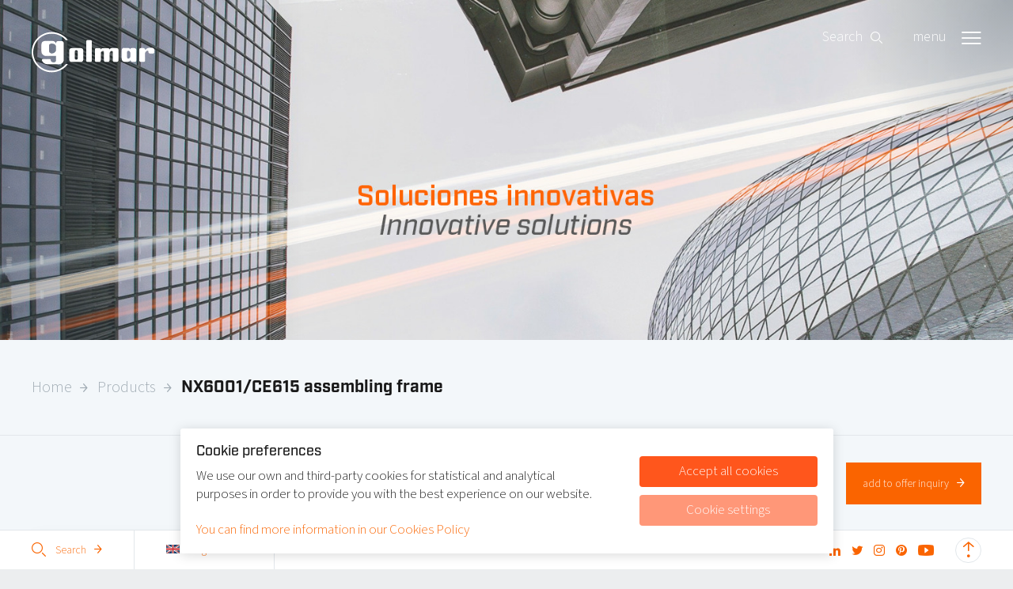

--- FILE ---
content_type: text/html; charset=UTF-8
request_url: https://www.golmar.es/products/nx6001-ce615
body_size: 9172
content:
<!DOCTYPE html>
<html class="template--product template--2" lang="en">
<head>
<meta charset="utf-8">
<meta name="viewport" content="width=device-width, initial-scale=1, minimum-scale=1, maximum-scale=1,user-scalable=0">
<title>NX6001/CE615 assembling frame | Golmar</title>

<meta name="Robots" content="index, all, follow" />
<meta name="Revisit-after" content="7 days">

<meta property="og:title" content="NX6001/CE615 assembling frame | Golmar" />
<meta property="og:url" content="http://www.golmar.es/products/nx6001-ce615" />
<meta property="og:site_name" content="Golmar" />
<meta property="og:image" content="http://www.golmar.es/images/logo.png" />
<meta property="og:street_address" content="" />
<meta property="og:postal_code" content="" />
<meta property="og:region" content="" />
<meta property="og:country_name" content="" />
<meta property="og:email" content="" />
<meta property="og:phone_number" content="" />
<meta property="og:website" content="http://www.golmar.es" />
<meta property="og:type" content="website" />
<meta property="og:locale" content="en_GB" />

<link rel="apple-touch-icon" sizes="57x57" href="/images/favicons/apple-icon-57x57.png?v2" />
<link rel="apple-touch-icon" sizes="60x60" href="/images/favicons/apple-icon-60x60.png?v2" />
<link rel="apple-touch-icon" sizes="72x72" href="/images/favicons/apple-icon-72x72.png?v2" />
<link rel="apple-touch-icon" sizes="76x76" href="/images/favicons/apple-icon-76x76.png?v2" />
<link rel="apple-touch-icon" sizes="114x114" href="/images/favicons/apple-icon-114x114.png?v2" />
<link rel="apple-touch-icon" sizes="120x120" href="/images/favicons/apple-icon-120x120.png?v2" />
<link rel="apple-touch-icon" sizes="144x144" href="/images/favicons/apple-icon-144x144.png?v2" />
<link rel="apple-touch-icon" sizes="152x152" href="/images/favicons/apple-icon-152x152.png?v2" />
<link rel="apple-touch-icon" sizes="180x180" href="/images/favicons/apple-icon-180x180.png?v2" />
<link rel="icon" type="image/png" sizes="192x192"  href="/images/favicons/android-icon-192x192.png?v2" />
<link rel="icon" type="image/png" sizes="32x32" href="/images/favicons/favicon-32x32.png?v2" />
<link rel="icon" type="image/png" sizes="96x96" href="/images/favicons/favicon-96x96.png?v2" />
<link rel="icon" type="image/png" sizes="16x16" href="/images/favicons/favicon-16x16.png?v2" />

<link rel="stylesheet" href="/cache/scriptspeeder/css_3941e9194bd36e4e844bd134b030b86a_2d6c2559f2cdc98793c66c16dce3e40a.css?version=1.3" type="text/css"  />


<script type="x/template" id="tmpl-ve-collapsible">
    <div class="ve-collapsible" :class="styleClasses">
        <slot></slot>
    </div>
</script>

<script type="x/template" id="tmpl-ve-modal">
    <div class="modal-wrapper" :class="styleClasses">
        <div class="modal-background" @click="hide()"></div>
        <div class="modal-center center-xy">
            <div class="center-valign"></div>
            <div class="modal modal--{{ type }} center-x">
                <div class="modal-body">
                    <button @click="hide()"><i class="icon icon-close"></i></button>
                    <slot></slot>
                </div>
            </div>
        </div>
    </div>
</script>

<script type="x/template" id="tmpl-ve-inner-zoom">
    <div :class="styleClasses">
        <slot></slot>
    </div>
</script>

<script type="x/template" id="tmpl-form-label">
    <label title="{{ title }}">
        <span>{{ title }}</span>
        <slot></slot>
        <i class="icon icon-{{ icon }}" v-if="icon"></i>
    </label>
</script>

<script type="x/template" id="tmpl-readmore">
    <div class="readmore" :class="styleClasses">
        <div class="readmore-collapsed">
            <slot name="collapsed"></slot>
        </div>
        <div class="readmore-expanded">
            <slot name="expanded"></slot>
        </div>
    </div>
</script>

<script type="x/template" id="tmpl-filter-info">
    <div class="filter-info" :class="styleClasses">
        <div class="filter-info__background" @click="hide()"></div>
        <div class="filter-info__body">
            <div class="filter-info__body-buttons">
                <slot name="buttons"></slot>
            </div>
            <div class="filter-info__body-header">
                <button @click="hide()"><i class="icon icon-close"></i></button>
                <h4>{{ title }}</h4>
            </div>
            <div class="filter-info__body-content">
                <div class="filter-info__body-content-scroll">
                    <slot name="content"></slot>
                </div>
            </div>
        </div>
    </div>
</script>

<script type="x/template" id="tmpl-filter-info-content">
    <div class="filter-info__body-content-scroll-pane" :class="styleClasses">
        <slot></slot>
    </div>
</script>

<script type="x/template" id="tmpl-header-cart">
    <a href="/quotation-application-form" class="header-cart" :class="styleClasses">
        <span class="header-cart-amount">{{ amount }}</span>
        <span class="header-cart-label">{{ label }}</span>
        <span class="icon icon-arrow-right"></span>
    </a>
</script>

<script>
    var datafilterType = '';
</script>

<link rel="canonical" href="https://www.golmar.es/products/nx6001-ce615" />

</head>

<body rel="3718">

            <script>
                var userLang = navigator.language || navigator.userLanguage;

                if(userLang == 'es' || userLang == 'es-ES' || userLang == 'es-es' || userLang == 'eu-ES' || userLang == 'gl-ES' || userLang == 'ca-ES' || userLang == 'ca') {

                                            window.location.replace("/productos/nx6001-ce615");
                                    }

            </script>
        

<div class="body">
  <header class="header">
    <div class="header-body">
      <a href="/" class="header-logo"></a>
      <header-cart id="header-cart"
                   label-singular="Go to the offer inquiry"
                   label-plural="Go to the offer inquiry"
                   :amount="0">
      </header-cart>

        <button class="header-searchbtn" @click="ve('searchModal').show()"><span>Search</span><i class="icon icon-zoom"></i></button>

      <a href="#" class="header-navbtn">
        <span class="header-navbtn-label">menu<i class="icon icon-menu"></i></span>
        <span class="header-navbtn-label">Close<i class="icon icon-close"></i></span>
      </a>
    </div>

    <nav class="header-nav">
      <div class="center-xy">
        <div class="center-valign"></div>
        <div class="center-x">
<ul class="block-list"><li><a href="/" title="Home">
    <span class="header-nav-icon"><i class="icon icon-home"></i></span>
    <span class="header-nav-label">Home</span>
</a>
</li><li class="selected"><a href="/products" title="Products">
    <span class="header-nav-icon"><i class="icon icon-gear"></i></span>
    <span class="header-nav-label">Products</span>
</a>
</li><li><a href="/news" title="News">
    <span class="header-nav-icon"><i class="icon icon-envelope"></i></span>
    <span class="header-nav-label">News</span>
</a>
</li><li><a href="/recent-projects" title="Recent projects">
    <span class="header-nav-icon"><i class="icon icon-eye"></i></span>
    <span class="header-nav-label">Recent projects</span>
</a>
</li><li><a href="/service" title="Service">
    <span class="header-nav-icon"><i class="icon icon-service"></i></span>
    <span class="header-nav-label">Service</span>
</a>
</li><li><a href="/about-golmar" title="About Golmar">
    <span class="header-nav-icon"><i class="icon icon-user"></i></span>
    <span class="header-nav-label">About Golmar</span>
</a>
</li><li><a href="/contact" title="Contact">
    <span class="header-nav-icon"><i class="icon icon-coffee"></i></span>
    <span class="header-nav-label">Contact</span>
</a>
</li><li><a href="/contact/spanish-branches" title="Spanish branches">
    <span class="header-nav-icon"><i class="icon icon-home"></i></span>
    <span class="header-nav-label">Spanish branches</span>
</a>
</li></ul>        </div>
      </div>
    </nav>
  </header>

<main class="bg-grey">
    
<div class="main-header js-nav-trigger" style="background-image: url('/media-resize/990e2a2d5d409df38877645534d2e75b/golmar_header.jpg')">
    <img src="/images/main-header-spacer.png" />

    


    </div>
    <div class="main-crumbs-wrapper">
        <div class="main-crumbs-left">
    <div class="center-valign"></div>
    <div class="main-crumbs">
<a href="/">Home</a><a href="/products">Products</a><a>NX6001/CE615 assembling frame</a>    </div>
</div>

    </div>

    <a name="product" id="product"></a>
    <div class="articles-wrapper blockgrid grid-row">
        <div class="articles-sidebar" data-col="25 lg-33 sm-100">
            <div class="articles-sidebar-title">
                <div class="center-valign"></div>
                <div class="center-middle"></div>
            </div>

            <div class="articles-sidebar-filters">
                <div class="articles-sidebar-selection">
                    <div class="articles-sidebar-selection-title">Categories</div>
                                                <ul id="available-filter">
                                                                        <li>
                                            <span class="filter">
                                                                                                <span class="group"> Door stations</span>
                                                                                                </span>
                                        </li>
                                                                                <li>
                                            <span class="filter">
                                                                                                <span class="group"> Design</span>
                                                    :                                                     <span class="value"> Nexa Inox</span>
                                                                                                </span>
                                        </li>
                                                                                <li>
                                            <span class="filter">
                                                                                                <span class="group"> Design</span>
                                                    :                                                     <span class="value"> Stadio Plus</span>
                                                                                                </span>
                                        </li>
                                                                    </ul>
                                        </div>
            </div>
        </div>

        <div id="product" class="product" data-col="75 lg-100">
            <div class="product-top">
                <div class="center-valign"></div>
                <div class="center-middle">
                                        <a onclick="javascript:window.history.back();"><i
                            class="icon icon-arrow-left"></i>Back</a>

                    <button id="addProduct" data-id="3718" class="btn-red" @click="ve('productModal').show()">
                        Add to offer inquiry<i class="icon icon-arrow-right"></i>
                    </button>
                </div>
            </div>

            
            <div class="product-body ">


                <div class="product-image js-product-image">
                                                <div class="product-image__item js-product-gallery-popup" data-number="0"
                                 @click="ve('product-image-zoom-1').toggle()">

                                <div class="product-image-spacer" style="background-image: url('/media-resize/3a6b5639b307526d29a5752d5bf06d09/11776005c.jpg')">
                                    <img src="/images/product-image-spacer.png">
                                </div>

                                <ve-inner-zoom id="product-image-zoom-1" class="product-image-zoom">
                                    <img src="/media-resize/68438a9017e2c3ae014b7de949ccec5a/11776005c.jpg" width="1000">
                                </ve-inner-zoom>

                                <button class="product-image-btn">
                                    <i class="icon icon-zoom"></i>
                                </button>
                            </div>
                                            </div>


                

                <div class="product-info">
                    <h1>NX6001/CE615 assembling frame</h1>

                    <div class="product-info__rows">
                        <p class="product-info-number">Reference                            : NX6001/CE615</p>
                        <p class="product-info-code">Product code: 11776005C</p>
                                                        <p class="js-product-ean product-info-code">EAN code                                    : 8429898023618<span></span></p>
                                                    </div>

                                        <p>
                        <ul>
<li>Adapter frame that allows the replacement of an old Stadio Compact panel and the installation of a NEXA stainless steel panel of one module.</li>
</ul><p>
<p>Dimensions: 134(W) x 230(H) x 2,5(D)mm.</p>                    </p>

                    


                                        <input type="hidden" class="js-product-id" value="11776005C"
                           data-hide-downloads="0"/>

                                        <div class="product-info-buttons grid-row">
                        <a target="_blank"  href="/print/11776005C"
                           class="product-info-button js-print"
                           data-col="25" rel=”nofollow” >
                            <i class="icon icon-file"></i>
                            <span>Spec sheet</span>
                        </a>

                                                    <a href="#" class="product-info-button js-download-section"
                               data-col="25">
                                <i class="icon icon-download"></i>
                                <span>Downloads</span>
                            </a>
                        
                        <a href="#" class="product-info-button js-share"
                           data-col="25">
                            <i class="icon icon-heart"></i>
                            <span>Share on socials</span>
                        </a>

                        <div class="share__items">
                            <a target="_blank" rel="noopener" class="share__facebook" href="https://facebook.com/sharer/sharer.php?u=%URL%&title=%TITLE%">
                                <svg xmlns="http://www.w3.org/2000/svg" viewBox="0 0 24 24"><path d="M18.77 7.46H14.5v-1.9c0-.9.6-1.1 1-1.1h3V.5h-4.33C10.24.5 9.5 3.44 9.5 5.32v2.15h-3v4h3v12h5v-12h3.85l.42-4z"/></svg>
                            </a>

                            <a target="_blank" rel="noopener" class="share__twitter" href="https://x.com/intent/tweet/?text=%TITLE%&url=%URL%">
                                <svg xmlns="http://www.w3.org/2000/svg" viewBox="0 0 49.8 45"><g><path d="M39.2,0h7.6L30.2,19.1L49.8,45H34.4l-12-15.7L8.6,45H1l17.8-20.4L0,0h15.8l10.9,14.4L39.2,0z M36.5,40.4h4.2L13.5,4.3H8.9 L36.5,40.4z"/></g></svg>
                            </a>

                            <a target="_blank" rel="noopener" class="share__linkedin" href="https://www.linkedin.com/shareArticle?mini=true&url=%URL%&title=%TITLE%&source=%URL%">
                                <svg xmlns="http://www.w3.org/2000/svg" viewBox="0 0 24 24"><path d="M6.5 21.5h-5v-13h5v13zM4 6.5C2.5 6.5 1.5 5.3 1.5 4s1-2.4 2.5-2.4c1.6 0 2.5 1 2.6 2.5 0 1.4-1 2.5-2.6 2.5zm11.5 6c-1 0-2 1-2 2v7h-5v-13h5V10s1.6-1.5 4-1.5c3 0 5 2.2 5 6.3v6.7h-5v-7c0-1-1-2-2-2z"/></svg>
                            </a>
                        </div>

                                                        <a href="/download/101772/11776005c.png"
                                   class="product-info-button" data-col="25">
                                    <i class="icon icon-download"></i>
                                    <span>Download picture</span>
                                </a>
                                                    </div>
                </div>
            </div>
                        <div
                class="product-files js-product-files  grid-row last">
                <div class="product-files-title" @click="ve('js-product-files').toggle()">
                    Downloads                </div>
                <div id="js-product-files" is="ve-collapsible" class="product-files-body">
                    <div class="grid-row product-files__list">
                                                                <a href="https://d7rh5s3nxmpy4.cloudfront.net/CMP5021/files/QGI_ML_REV0124_Limpieza_Placas_INOX.pdf" class="product-info-button-manual"
                                           target="_blank">
                                            <i class="icon icon-manual"></i>quick_quide | Limpieza Placas INOX | REV 0124 |                                         </a>
                                                            </div>
                </div>

            </div>
            
        </div>
    </div>
    </main>

<ve-modal id="productModal">
    <div class="modal-image"><img src="/media-resize/3a6b5639b307526d29a5752d5bf06d09/11776005c.jpg"/></div>
    <div class="modal-text"><b>quick_quide | Limpieza Placas INOX | REV 0124 |  (NX6001/CE615)</b>  will be added to the offer inquiry.
    </div>

    <div class="blockgrid grid-row">
        <a href="/quotation-application-form" data-col="50">Add to offer inquiry<i
                class="icon icon-arrow-right"></i></a>
        <button data-col="50" @click="ve('productModal').hide()"><i
                class="icon icon-arrow-left"></i>Back        </button>
    </div>
</ve-modal>

<style>

    .spec-block {
        padding: 0 25px
    }

    .spec-table {
        width: 100%;
        border: 1px solid;
    }

    .spec-table th {
        padding: 0 15px;
        background-color: #fa6400;
        color: #FFFFFF;
        text-align: left;
    }

    .spec-table td.spec-row__name {
        padding: 0 15px;
        width: 50%;
    }

    .spec-table td.spec-row__value {
        padding: 0 15px;
        width: 50%;
    }

</style>

  <footer class="footer blockgrid">
    <div class="navbar-bottom">
      <ul class="float-list">
        <li>
          <button @click="ve('searchModal').show()"><i class="icon icon-search"></i>Search<i class="icon icon-arrow-right"></i></button>
        </li>
        <li>
           <div class="lang-switch">

    
    <a href="#" class="lang-switch__btn">
        <img src="/images/flags/en-GB.png" />
        <span class="lang-switch__lang-title">English</span>
        <span class="icon icon-arrow-up"></span>
    </a>

    <div class="lang-switch__langs">

        <a href="/productos/nx6001-ce615" class="" data-lang="3">
    <img src="/images/flags/es-ES.png" alt="es-ES" />
    <span class="lang-switch__lang-title">Spanish</span>
</a><a href="/products/nx6001-ce615" class="selected" data-lang="2">
    <img src="/images/flags/en-GB.png" alt="en-GB" />
    <span class="lang-switch__lang-title">English</span>
</a>
        
    </div>

</div>



        </li>
      </ul>


      <button class="btn-scroll-top"></button>


        <div class="footer-social">
                        <a href="https://www.linkedin.com/company/golmar-global/about/" target="_blank" class="icon icon-linkedin"></a>
            <a href="https://twitter.com/GolmarGlobal" target="_blank" class="icon icon-twitter-bird"></a>
            <a href="https://www.instagram.com/golmar_sistemas/" target="_blank" class="icon icon-instagram"></a>
            <a href="https://www.pinterest.es/golmarglobal/" target="_blank" class="icon icon-pinterest"></a>
            <a href="https://www.youtube.com/channel/UC4zWDLG150AzCZGTBF5YNOg" target="_blank" class="icon icon-youtube"></a>
        </div>

    </div>
    <div class="navbar-bottom-shadow"></div>

    <div class="footer-bottom">
      <div class="grid-row grid-stretch">
        <div class="footer-bottom-part" data-col="50">
          <h4>Services</h4>
              <nav>
<ul class="block-list link-icon-left"><li><a href="/products" title="Products"><i class="icon icon-arrow-right"></i>Products</a>
</li><li><a href="https://soporte.golmar.es/documentacion" title="Technical documentation"><i class="icon icon-arrow-right"></i>Technical documentation</a>
</li><li><a href="/commercial-documentation-golmar" title="Commercial documentation Golmar"><i class="icon icon-arrow-right"></i>Commercial documentation</a>
</li></ul>          </nav>
        </div>
        <div class="footer-bottom-part" data-col="50">
          <h4>About Golmar</h4>
          <nav>
<ul class="block-list link-icon-left"><li><a href="/contact" title="Contact"><i class="icon icon-arrow-right"></i>Contact</a>
</li><li><a href="/about-golmar" title="About Golmar"><i class="icon icon-arrow-right"></i>About us</a>
</li><li><a href="/recent-projects" title="Recent projects"><i class="icon icon-arrow-right"></i>Projects</a>
</li><li><a href="/news" title="News"><i class="icon icon-arrow-right"></i>News</a>
</li><li><a href="/privacy-policy" title="Privacy Policy"><i class="icon icon-arrow-right"></i>Privacy Policy</a>
</li><li><a href="/cookies-policy-en" title="Cookies policy"><i class="icon icon-arrow-right"></i>Cookies policy</a>
</li><li><a href="/about-golmar/legal-warning" title="Legal warning"><i class="icon icon-arrow-right"></i>Legal warning</a>
</li><li><a href="https://send.saleslayer.com/5085cf16981ab3a06b26d0dd2d6c04eb/GOLMAR%20CONDICIONES%20GENERALES%20DE%20VENTA%20y%20GARANTIA%202025%20vdef_english.pdf" title="Terms of sales and warranty"><i class="icon icon-arrow-right"></i>Terms of sales and warranty</a>
</li><li><a href="https://app.whistletrack.com/company/golmar" title="Complaints channel"><i class="icon icon-arrow-right"></i>Complaints channel</a>
</li></ul>          </nav>
        </div>
      </div>
      <div class="grid-row grid-stretch">
        <div class="footer-bottom-part" data-col="50">
            <script type="text/javascript" src="https://forms.sbc28.com/form.js"></script>
<div class="newsletter-container">
    <form id="sb_form"
          onsubmit="
  if(checkNewsletterInput()){
   process2(
    'https://services.sarbacane.com/core/v1/forms/contacts/upsert?listID&#x3D;KPl_zMjITj-LTZw_QH3pGQ&amp;formID&#x3D;PSGrfQbjSx2cIIa4GieERQ&amp;timezone&#x3D;Europe/London',
    'https://forms.sbc28.com/',
    '5b1e61c7b85b536066d92432',
    'false',
    'message',
    '',
    'https://services.sarbacane.com/core/v1/transactional/sendmessage/optin',
    'Thank you!',
    'Your registration is completed.',
    'You are about to receive an email',
    'You must click on the confirmation link that you will receive by email to validate your subscription.',
    'Error',
    'An unexpected error has occurred',
    'The form is currently being edited, please wait a few minutes before trying again.',
    '',
    '',
    '',
    '',
    ''
  );
  }
  return false;"
          method="post">
        <label id="form-header-title">Subscribe to our newsletter!</label>
        <div class="newsletter-email-input">
            <span style="display: flex;flex-direction: row;">
                <label id="label-EMAIL_ID">Email</label>
            </span>
            <input id="input-email" type="email" name="email" sb-form-input>
        </div>

        <div class="newsletter-checkbox-block articles-sidebar-filter-options">
            <label for="newsletter-privacy">
                <input id="newsletter-privacy" type="checkbox" class=" js--filter">
                <span>I accept Golmar <a href="/privacy-policy">Privacy Policy</a></span>
            </label>
        </div>


        <div id="div-submitInput" align="center">
            <button id="submitInput" type="submit" value="SEND" class="mobile-FW"><span style="margin:0px;">SEND</span>
            </button>
            <div class="loader" style="display:none"></div>
        </div>
        <label id="form-footer-mandatory"></label>
    </form>
</div>
<style>
    .newsletter-container {
        margin-top: 30px;
    }
</style>
<style>
    #form-header-title {
        color: #515151;
        font-family: Arial, Verdana, sans-serif;
        font-size: 25px;
        display: block;
        text-align: center;
        margin-bottom: 30px;
    }

    #label-EMAIL_ID {
        color: #515151;
        font-family: Arial, Verdana, sans-serif;
        font-size: 14px;
        margin-bottom: 8px;
    }

    #input-email {
        border: 1px solid #dedede;
        background-color: #fff;
        height: 35px;
        margin: 5px 0 18px 0;
        font-size: 0.9em;
        padding-left: 5px;
        border-radius: 5px;
        -webkit-border-radius: 5px;
        -moz-border-radius: 5px;
        -webkit-box-sizing: border-box;
        box-sizing: border-box;
        text-indent: 5px;
        width: 100%;
    }

    #form-mandatory {
        font-size: 13px;
        margin-left: 5px;
        font-family: Arial, Verdana, sans-serif;
        color: #515151;
    }

    .newsletter-container input::-webkit-input-placeholder,
    .newsletter-container input:-moz-placeholder,
    .newsletter-container input::-moz-placeholder,
    .newsletter-container input:-ms-input-placeholder,
    .newsletter-container input::-ms-input-placeholder {
        color: #515151;
        opacity: 0.6;
    }

    select {
        -webkit-appearance: none;
        -moz-appearance: none;
        appearance: none;
        cursor: pointer;
    }

    @media screen and (-webkit-min-device-pixel-ratio: 0) {
        select {
            padding-right: 18px
        }
    }

    .select-arrow {
        position: relative;
    }

    .select-arrow:after {
        content: '^';
        font: 15px "Consolas", monospace;
        color: #515151;
        -webkit-transform: rotate(180deg);
        -moz-transform: rotate(180deg);
        -ms-transform: rotate(180deg);
        transform: rotate(180deg);
        right: 8px;
        top: -3px;
        padding: 0 0 0px;
        position: absolute;
        pointer-events: none;
    }

    .control {
        display: block;
        position: relative;
        padding-left: 30px;
        margin-left: 5px;
        margin-right: 6px;
        cursor: pointer;
        font-size: 18px;
    }

    .control input {
        position: absolute;
        z-index: -1;
        opacity: 0;
    }

    .control__indicator {
        position: absolute;
        border: 1px solid;
        top: 2px;
        left: 0;
        height: 20px;
        width: 20px;
        border-radius: 3px;
        -webkit-border-radius: 3px;
        -moz-border-radius: 3px;
    }

    .control--radio .control__indicator {
        border-radius: 50%;
    }

    .control__indicator:after {
        content: '';
        position: absolute;
        display: none;
    }

    .control input:checked ~ .control__indicator:after {
        display: block;
    }

    .control--checkbox .control__indicator:after {
        left: 8px;
        top: 4px;
        width: 3px;
        height: 8px;
        transform: rotate(45deg);
        border-style: solid;
        border-color: #515151;
        border-width: 0 2px 2px 0;
        position: absolute;
    }

    .control--radio .control__indicator:after {
        left: 7px;
        top: 7px;
        height: 6px;
        width: 6px;
        border-radius: 50%;
        background: #515151;
        position: absolute;
    }

    .newsletter-container input[type="number"]::-webkit-inner-spin-button {
        -webkit-appearance: none;
    }

    .newsletter-container input[type="number"] {
        -moz-appearance: textfield;
    }

    .newsletter-container input:focus {
        outline: solid 1px #736F6F !important;
    }

    .newsletter-container textarea:focus {
        outline: solid 1px #736F6F !important;
    }

    .newsletter-container select:focus {
        outline: solid 1px #736F6F !important;
    }

    .newsletter-container input:disabled,
    .newsletter-container input[disabled] {
        opacity: 0.2;
        cursor: default;
    }

    .loader,
    .loader:after {
        border-radius: 50%;
        width: 1.8em;
        height: 1.8em;
    }

    .loader {
        margin-top: 5px;
        margin-left: 10px;
        font-size: 10px;
        position: relative;
        border: 0.5em solid #919798;
        border-left-color: #3c9f51;
        -webkit-transform: translateZ(0);
        -ms-transform: translateZ(0);
        transform: translateZ(0);
        -webkit-animation: load8 1s infinite linear;
        animation: load8 1s infinite linear;
    }

    @-webkit-keyframes load8 {
        0% {
            -webkit-transform: rotate(0deg);
            transform: rotate(0deg);
        }
        100% {
            -webkit-transform: rotate(360deg);
            transform: rotate(360deg);
        }
    }

    @keyframes load8 {
        0% {
            -webkit-transform: rotate(0deg);
            transform: rotate(0deg);
        }
        100% {
            -webkit-transform: rotate(360deg);
            transform: rotate(360deg);
        }
    }

    #sb_form {
        background: #f2f2f2;
        padding: 10px 20px 20px 20px;
        border-radius: 20px;
        box-shadow: 0px 4px 10px 0px rgba(0, 0, 0, 0.25);
        position: relative;
    }

    .newsletter-container input {
        color: #515151 !important;
    }

    #div-submitInput {
        display: flex;
        flex-direction: row;
        justify-content: center;
    }

    #submitInput {
        border-style: solid;
        text-align: center;
        color: #ffffff;
        border-color: #ffffff;
        border-width: 0px;
        border-radius: 27px;
        padding: 11px 48px;
        text-decoration: none;
        display: block;
        font-family: 'Arial';
        font-style: inherit;
        font-weight: inherit;
        font-size: 15px;
        background-color: #ff7700;
        cursor: pointer;

    }

    #form-footer-mandatory {
        color: #515151;
        font-family: Arial, Verdana, sans-serif;
        font-size: 12px;
        display: block;
        margin-top: 20px;
    }

    .newsletter-checkbox-block {
        margin-bottom: 10px;
    }

    .newsletter-checkbox-block label {
        cursor: pointer;
    }

    .newsletter-checkbox-block {
        margin-bottom: 10px;
    }

    .newsletter-checkbox-block.articles-sidebar-filter-options {
        display: block;
    }

    .newsletter-checkbox-block.articles-sidebar-filter-options label {
        padding: 0;
    }

    .newsletter-checkbox-block.articles-sidebar-filter-options label span::before {
        left: 0;
    }

    .newsletter-checkbox-block.articles-sidebar-filter-options input {
        width: 30px;
    }

    .articles-sidebar-filter-options.error,
    .newsletter-email-input.error #label-EMAIL_ID
    {
        color:red;
    }

    .articles-sidebar-filter-options.error label span::before,
    .newsletter-email-input.error input#input-email
    {
        border-color:red;
    }
</style>
        </div>
        <div class="footer-bottom-part" data-col="50">
            <h4>Contact</h4>
            <p>
                Golmar Sistemas de Comunicación S.A.<br/>
                Silici, 13.<br/>
                08940, Cornellà de Llobregat (Barcelona)<br/>
                golmar@golmar.es<br/>
                VAT: A08370314<br/>
                <br/>
                <a href="https://goo.gl/maps/viLdN1QoTuR2" target="_blank">View with Google Maps</a>

            </p>
            <p>
                Tel: +34 934 800 696            </p>
            <p>(*) By calling and providing personal data, as well as sending an e-mail, implies acceptance of the <a href="/privacy-policy">Privacy Policy</a>.</p>
            <div class="footer-share">
                            </div>

        </div>
      </div>
    </div>
  </footer>
</div>








    <div class="cookies js-cookies">
        <div class="cookies__inner">
            <div class="cookies__content">
                <div class="cookies__title">Cookie preferences</div>
                <p>We use our own and third-party cookies for statistical and analytical purposes in order to provide you with the best experience on our website.</p>
                <a href="/cookies-policy">You can find more information in our Cookies Policy</a>
            </div>
            <div class="cookies__buttons">
                <a href="#" class="js-cookies-all">Accept all cookies</a>
                <a href="#" class="js-cookies-settings">Cookie settings</a>
            </div>
        </div>
    </div>


    <div class="cookies cookies--popup js-cookies js-cookies-popup">
        <div class="cookies__inner">
            <div class="cookies__title">We care about your privacy</div>
            <p>You can set your browsing preferences by accepting or rejecting the different cookies detailed below</p>

            <div class="cookies__items">
                <div class="cookies__item">
                    <div class="cookies__item-content">
                        <strong class="js-cookie-collapse">Technical cookies required</strong>
                        <p>These cookies always enabled allow you to navigate through our website and use the different options or services that it provides.</p>
                    </div>
                    <div class="cookies__item-switch">
                        Always active                    </div>
                </div>
                                            <div class="cookies__item">
                                <div class="cookies__item-content">
                                    <strong class="js-cookie-collapse">Preference cookies</strong>
                                    <p>These cookies allow us to personalize your browsing experience (e.g. language).</p>
                                </div>
                                <div class="cookies__item-switch">
                                    <label class="cookies__switch">
                                        <input type="checkbox" value="3" class="js-cookies-input">
                                        <span></span>
                                    </label>
                                </div>
                            </div>
                                                    <div class="cookies__item">
                                <div class="cookies__item-content">
                                    <strong class="js-cookie-collapse">Statistics cookies</strong>
                                    <p>These cookies allow us to analyse the use of the website so that we can measure and improve its performance.</p>
                                </div>
                                <div class="cookies__item-switch">
                                    <label class="cookies__switch">
                                        <input type="checkbox" value="4" class="js-cookies-input">
                                        <span></span>
                                    </label>
                                </div>
                            </div>
                                                    <div class="cookies__item">
                                <div class="cookies__item-content">
                                    <strong class="js-cookie-collapse">Marketing cookies</strong>
                                    <p>These cookies allow us to personalize content based on your web behavior.</p>
                                </div>
                                <div class="cookies__item-switch">
                                    <label class="cookies__switch">
                                        <input type="checkbox" value="5" class="js-cookies-input">
                                        <span></span>
                                    </label>
                                </div>
                            </div>
                                    </div>


            <div class="cookies__buttons">
                <a href="#" class="js-cookies-all">Accept all cookies</a>
                <a href="#" class="js-cookies-submit">Confirm my preferences</a>
            </div>

        </div>
    </div>


    




<div id="popup-gallery">
    </div>


<ve-modal id="searchModal">
    <form method="GET" action="/search-results">
        <div class="modal-form">
            <form-label title="Type the product reference you are searching:" icon="search">
                <input type="text" name="q" />
            </form-label>
        </div>
        <div class="blockgrid grid-row">
            <button type="submit" data-col="50">Search<i class="icon icon-arrow-right"></i></button>
            <button type="button" data-col="50" @click="ve('searchModal').hide()"><i class="icon icon-arrow-left"></i>Cancel</button>
        </div>
        <input type="submit" class="search__submit">
    </form>
</ve-modal>



<script src="https://use.typekit.net/auu5hsl.js"></script>
<script type="text/javascript">try{Typekit.load({ async: true });}catch(e){}</script>
<script src="https://ajax.googleapis.com/ajax/libs/jquery/2.1.4/jquery.min.js"></script>
<script src="https://cdnjs.cloudflare.com/ajax/libs/vue/1.0.10/vue.min.js"></script>


<script type="text/javascript" src="/cache/scriptspeeder/js_9943cb27abc268a99809739ad303b633_02a7aaa338d8d8b5f1bbefcb2e31a60a.js?version=1.3"></script>

    <script>
        var cookieScripts = [];
                    cookieScripts[3] = '';
                    cookieScripts[4] = 'PCEtLSBHbG9iYWwgc2l0ZSB0YWcgKGd0YWcuanMpIC0gR29vZ2xlIEFuYWx5dGljcyAtLT4KPHNjcmlwdCBhc3luYyBzcmM9Imh0dHBzOi8vd3d3Lmdvb2dsZXRhZ21hbmFnZXIuY29tL2d0YWcvanM/[base64]/YWNjb3VudD11MkxxazFhY0JiMDA4cSIgc3R5bGU9ImRpc3BsYXk6bm9uZSIgaGVpZ2h0PSIxIiB3aWR0aD0iMSIgYWx0PSIiIC8+PC9ub3NjcmlwdD4KPCEtLSBFbmQgQWxleGEgQ2VydGlmeSBKYXZhc2NyaXB0IC0tPgo=';
                    cookieScripts[5] = 'PHNjcmlwdCBzcmM9Ii8vczcuYWRkdGhpcy5jb20vanMvMzAwL2FkZHRoaXNfd2lkZ2V0LmpzI3B1YmlkPXJhLTU5ZmMyMThkOWI4NzljNzUiPjwvc2NyaXB0Pg==';
        



        $(function() {
            $(document).on('click', '.js-cookies-submit', function(e) {
                e.preventDefault();

                submitCookies();
            });


            $(document).on('click', '.js-cookies-all', function(e) {
                e.preventDefault();

                $('.js-cookies-input').attr('checked', 1);

                submitCookies();
            });


            function submitCookies() {
                var acceptedCookies = [];

                $('.js-cookies-input').each(function() {
                    if($(this).is(":checked")) {
                        var cookieId = $(this).val();
                        acceptedCookies.push(cookieId);

                        $('body').append(atob(cookieScripts[cookieId]));
                    }
                });

                $.post("/ajax/cookies.php", {cookies: acceptedCookies});

                $('.js-cookies').remove();
            }



            $(document).on('click', '.js-cookie-collapse', function(e) {
                e.preventDefault();

                $(this).toggleClass('is-open');
                $(this).siblings('p').slideToggle(200);
            });
            
            
            
            $(document).on('click', '.js-cookies-settings', function(e) {
                e.preventDefault();
                console.log( 'open settings' );
                $('.js-cookies-popup').toggleClass('is-open');
            });

        });
    </script>
    

<!-- Google Tag Manager -->
<script>(function(w,d,s,l,i){w[l]=w[l]||[];w[l].push({'gtm.start':
new Date().getTime(),event:'gtm.js'});var f=d.getElementsByTagName(s)[0],
j=d.createElement(s),dl=l!='dataLayer'?'&l='+l:'';j.async=true;j.src=
'https://www.googletagmanager.com/gtm.js?id='+i+dl;f.parentNode.insertBefore(j,f);
})(window,document,'script','dataLayer','GTM-5C2BF8S');</script>
<!-- End Google Tag Manager -->


<script type="text/javascript">
    let pageId = 3718;
    let langId = '2';
    let lang   = 'en-GB';
</script>



<script type="text/javascript"  src="/frontend/js/AdvancedMetric.min.js"></script><script>var maxUploadSize = 2097152;var uploadSizeAlert = "File is too big. Maximum file size is ";</script><script src="/frontend/js/webform.js"></script><script type="text/javascript" src="/js/newsletter.js"></script></body>
</html>

--- FILE ---
content_type: text/css
request_url: https://www.golmar.es/cache/scriptspeeder/css_3941e9194bd36e4e844bd134b030b86a_2d6c2559f2cdc98793c66c16dce3e40a.css?version=1.3
body_size: 19344
content:
/* See http://code.google.com/p/minify/wiki/CommonProblems#@imports_can_appear_in_invalid_locations_in_combined_CSS_files */

/*! Vercoma | (c) 2015-2016 Webvalue | webvalue.nl */

/*! normalize.css v3.0.3 | MIT License | github.com/necolas/normalize.css */
html{-ms-text-size-adjust:100%;-webkit-text-size-adjust:100%}article,aside,details,figcaption,figure,footer,header,hgroup,main,menu,nav,section,summary{display:block}audio,canvas,progress,video{display:inline-block;vertical-align:baseline}audio:not([controls]){display:none;height:0}[hidden],template{display:none}a{background-color:rgba(0,0,0,0)}a:active,a:hover{outline:0}abbr[title]{border-bottom:1px dotted}b,strong{font-weight:bold}dfn{font-style:italic}mark{background:#ff0;color:#000}small{font-size:80%}sub,sup{font-size:75%;line-height:0;position:relative;vertical-align:baseline}sup{top:-0.5em}sub{bottom:-0.25em}img{border:0}svg:not(:root){overflow:hidden}figure{margin:1em
40px}hr{box-sizing:content-box;height:0}pre{overflow:auto}code,kbd,pre,samp{font-family:monospace,monospace;font-size:1em}button,input,optgroup,select,textarea{color:inherit;font:inherit;margin:0}button{overflow:visible}button,select{text-transform:none}button,html input[type=button],input[type=reset],input[type=submit]{-webkit-appearance:button;cursor:pointer}button[disabled],html input[disabled]{cursor:default}button::-moz-focus-inner,input::-moz-focus-inner{border:0;padding:0}input{line-height:normal}input[type=number]::-webkit-inner-spin-button,input[type=number]::-webkit-outer-spin-button{height:auto}input[type=search]{-webkit-appearance:textfield}input[type=search]::-webkit-search-cancel-button,input[type=search]::-webkit-search-decoration{-webkit-appearance:none}fieldset{border:1px
solid silver;margin:0
2px;padding:.35em .625em .75em}legend{border:0}textarea{overflow:auto}optgroup{font-weight:bold}table{border-collapse:collapse;border-spacing:0}
/*! concrete v0.4.4 | GNU GPL v2.0 License | http://git.io/qoNLsw | (c) 2014-2016 Roel Schut | roelschut.nl */
html{-webkit-font-smoothing:antialiased;-moz-osx-font-smoothing:grayscale}html,body{width:100%;min-height:100%}*,*:before,*:after{box-sizing:border-box;margin:0;padding:0}a,button{cursor:pointer}a:active,a:hover,button:active,button:hover{outline:0}a{text-decoration:none}p{padding-bottom:1.4em}p:last-child{padding-bottom:0}p,address,figcaption{line-height:1.4em}address{font-style:normal}input,select,option,textarea,button{font-family:"source-sans-pro",sans-serif}input:focus,select:focus,option:focus,textarea:focus,button:focus{outline:none}img{vertical-align:middle;-ms-interpolation-mode:bicubic}ul,ol{padding-left:20px}.clear{clear:both}.product-top .center-middle:before,.home-news-item-heading:before,.home-about-image:before,.footer-share:before,.footer-bottom:before,.navbar-bottom:before,.main-crumbs-wrapper:before,.filter-info__body:before,.modal-body:before,.articles-pagination:before,.articles-top-options:before,.articles-top:before,.blockgrid.grid-row:before,.blockgrid .grid-row:before,.twitter-options:before,.bottom-nav-mobile:before,.articles-pagination-items:before,.float-list:before,.product-top .center-middle:after,.home-news-item-heading:after,.home-about-image:after,.footer-share:after,.footer-bottom:after,.navbar-bottom:after,.main-crumbs-wrapper:after,.filter-info__body:after,.modal-body:after,.articles-pagination:after,.articles-top-options:after,.articles-top:after,.blockgrid.grid-row:after,.blockgrid .grid-row:after,.twitter-options:after,.bottom-nav-mobile:after,.articles-pagination-items:after,.float-list:after{content:" ";display:table}.product-top .center-middle:after,.home-news-item-heading:after,.home-about-image:after,.footer-share:after,.footer-bottom:after,.navbar-bottom:after,.main-crumbs-wrapper:after,.filter-info__body:after,.modal-body:after,.articles-pagination:after,.articles-top-options:after,.articles-top:after,.blockgrid.grid-row:after,.blockgrid .grid-row:after,.twitter-options:after,.bottom-nav-mobile:after,.articles-pagination-items:after,.float-list:after{clear:both}.hidden{display:none;visibility:hidden}.body{display:block;height:100%;margin:0
auto}.center-x{position:relative;height:100%;margin:0
auto}.product-top,.content-top-crumbs,.main-crumbs-left,.main-crumbs-right,.main-crumbs-wrapper,.articles-top-title,.articles-top-options,.articles-sidebar-title,.center-y,.center-xy{height:100%;font-size:0}.product-top>.center-valign,.content-top-crumbs>.center-valign,.main-crumbs-left>.center-valign,.main-crumbs-right>.center-valign,.main-crumbs-wrapper>.center-valign,.articles-top-title>.center-valign,.articles-top-options>.center-valign,.articles-sidebar-title>.center-valign,.center-y>.center-valign,.center-xy>.center-valign{display:inline-block;vertical-align:middle;height:100%}.product-top>.center-middle,.content-top-crumbs>.center-middle,.main-crumbs-left>.center-middle,.main-crumbs-right>.center-middle,.main-crumbs-wrapper>.center-middle,.articles-top-title>.center-middle,.articles-top-options>.center-middle,.articles-sidebar-title>.center-middle,.center-y>.center-middle,.center-xy>.center-middle{display:inline-block;vertical-align:middle;font-size:1rem}.center-xy{width:100%;text-align:center}.center-xy>.center-x{display:inline-block;vertical-align:middle;font-size:1rem;height:auto;text-align:left}.twitter-options,.bottom-nav-mobile,.articles-pagination-items,.float-list{padding-left:0;list-style:none}.twitter-options li>a,.bottom-nav-mobile li>a,.articles-pagination-items li>a,.float-list li>a{display:block}.twitter-options li,.bottom-nav-mobile li,.articles-pagination-items li,.float-list
li{float:left}.articles-sidebar-selection ul,.block-list{padding-left:0;list-style:none}.articles-sidebar-selection ul li,.block-list
li{display:block;width:100%}.projects__filters input,.projects__filters select,.modal-form label input,.articles-top input,.articles-top
select{-webkit-appearance:none;-moz-appearance:none;appearance:none;background:none;border-radius:0}.articles-top select::-ms-expand{display:none}button{-webkit-appearance:none;-moz-appearance:none;appearance:none;background:none;border:0}.clear{clear:both}.product-top .center-middle:before,.home-news-item-heading:before,.home-about-image:before,.footer-share:before,.footer-bottom:before,.navbar-bottom:before,.main-crumbs-wrapper:before,.filter-info__body:before,.modal-body:before,.articles-pagination:before,.articles-top-options:before,.articles-top:before,.blockgrid.grid-row:before,.blockgrid .grid-row:before,.twitter-options:before,.bottom-nav-mobile:before,.articles-pagination-items:before,.float-list:before,.product-top .center-middle:after,.home-news-item-heading:after,.home-about-image:after,.footer-share:after,.footer-bottom:after,.navbar-bottom:after,.main-crumbs-wrapper:after,.filter-info__body:after,.modal-body:after,.articles-pagination:after,.articles-top-options:after,.articles-top:after,.blockgrid.grid-row:after,.blockgrid .grid-row:after,.twitter-options:after,.bottom-nav-mobile:after,.articles-pagination-items:after,.float-list:after{content:" ";display:table}.product-top .center-middle:after,.home-news-item-heading:after,.home-about-image:after,.footer-share:after,.footer-bottom:after,.navbar-bottom:after,.main-crumbs-wrapper:after,.filter-info__body:after,.modal-body:after,.articles-pagination:after,.articles-top-options:after,.articles-top:after,.blockgrid.grid-row:after,.blockgrid .grid-row:after,.twitter-options:after,.bottom-nav-mobile:after,.articles-pagination-items:after,.float-list:after{clear:both}.hidden{display:none;visibility:hidden}.body{display:block;height:100%;margin:0
auto}.center-x{position:relative;height:100%;margin:0
auto}.product-top,.content-top-crumbs,.main-crumbs-left,.main-crumbs-right,.main-crumbs-wrapper,.articles-top-title,.articles-top-options,.articles-sidebar-title,.center-y,.center-xy{height:100%;font-size:0}.product-top>.center-valign,.content-top-crumbs>.center-valign,.main-crumbs-left>.center-valign,.main-crumbs-right>.center-valign,.main-crumbs-wrapper>.center-valign,.articles-top-title>.center-valign,.articles-top-options>.center-valign,.articles-sidebar-title>.center-valign,.center-y>.center-valign,.center-xy>.center-valign{display:inline-block;vertical-align:middle;height:100%}.product-top>.center-middle,.content-top-crumbs>.center-middle,.main-crumbs-left>.center-middle,.main-crumbs-right>.center-middle,.main-crumbs-wrapper>.center-middle,.articles-top-title>.center-middle,.articles-top-options>.center-middle,.articles-sidebar-title>.center-middle,.center-y>.center-middle,.center-xy>.center-middle{display:inline-block;vertical-align:middle;font-size:1rem}.center-xy{width:100%;text-align:center}.center-xy>.center-x{display:inline-block;vertical-align:middle;font-size:1rem;height:auto;text-align:left}.twitter-options,.bottom-nav-mobile,.articles-pagination-items,.float-list{padding-left:0;list-style:none}.twitter-options li>a,.bottom-nav-mobile li>a,.articles-pagination-items li>a,.float-list li>a{display:block}.twitter-options li,.bottom-nav-mobile li,.articles-pagination-items li,.float-list
li{float:left}.articles-sidebar-selection ul,.block-list{padding-left:0;list-style:none}.articles-sidebar-selection ul li,.block-list
li{display:block;width:100%}.projects__filters input,.projects__filters select,.modal-form label input,.articles-top input,.articles-top
select{-webkit-appearance:none;-moz-appearance:none;appearance:none;background:none;border-radius:0}.articles-top select::-ms-expand{display:none}button{-webkit-appearance:none;-moz-appearance:none;appearance:none;background:none;border:0}.blockgrid.grid-row,.blockgrid .grid-row{display:block;overflow:hidden}.blockgrid [data-col]{display:block;position:relative;float:left}.blockgrid .grid-stretch[data-col],.grid-stretch.blockgrid.grid-row [data-col],.blockgrid .grid-stretch.grid-row [data-col]{margin-bottom:-100%;padding-bottom:100%}.blockgrid [data-col^="10"]{width:10%}.blockgrid [data-col^="15"]{width:15%}.blockgrid [data-col^="20"]{width:20%}.blockgrid [data-col^="25"]{width:25%}.blockgrid [data-col^="30"]{width:30%}.blockgrid [data-col^="33"]{width:33.33%}.blockgrid [data-col^="50"]{width:50%}.blockgrid [data-col^="60"]{width:60%}.blockgrid [data-col^="66"]{width:66.67%}.blockgrid [data-col^="70"]{width:70%}.blockgrid [data-col^="75"]{width:75%}.blockgrid [data-col^="80"]{width:80%}.blockgrid [data-col^="85"]{width:85%}.blockgrid [data-col^="90"]{width:90%}.blockgrid [data-col^="100"]{width:100%}@media screen and (max-width: 1919px){.blockgrid [data-col*=xl-10]{width:10%}.blockgrid [data-col*=xl-15]{width:15%}.blockgrid [data-col*=xl-20]{width:20%}.blockgrid [data-col*=xl-25]{width:25%}.blockgrid [data-col*=xl-30]{width:30%}.blockgrid [data-col*=xl-33]{width:33.33%}.blockgrid [data-col*=xl-50]{width:50%}.blockgrid [data-col*=xl-60]{width:60%}.blockgrid [data-col*=xl-66]{width:66.67%}.blockgrid [data-col*=xl-70]{width:70%}.blockgrid [data-col*=xl-75]{width:75%}.blockgrid [data-col*=xl-80]{width:80%}.blockgrid [data-col*=xl-85]{width:85%}.blockgrid [data-col*=xl-90]{width:90%}.blockgrid [data-col*=xl-100]{width:100%}}@media screen and (max-width: 1199px){.blockgrid [data-col*=lg-10]{width:10%}.blockgrid [data-col*=lg-15]{width:15%}.blockgrid [data-col*=lg-20]{width:20%}.blockgrid [data-col*=lg-25]{width:25%}.blockgrid [data-col*=lg-30]{width:30%}.blockgrid [data-col*=lg-33]{width:33.33%}.blockgrid [data-col*=lg-50]{width:50%}.blockgrid [data-col*=lg-60]{width:60%}.blockgrid [data-col*=lg-66]{width:66.67%}.blockgrid [data-col*=lg-70]{width:70%}.blockgrid [data-col*=lg-75]{width:75%}.blockgrid [data-col*=lg-80]{width:80%}.blockgrid [data-col*=lg-85]{width:85%}.blockgrid [data-col*=lg-90]{width:90%}.blockgrid [data-col*=lg-100]{width:100%}}@media screen and (max-width: 1023px){.blockgrid [data-col*=md-10]{width:10%}.blockgrid [data-col*=md-15]{width:15%}.blockgrid [data-col*=md-20]{width:20%}.blockgrid [data-col*=md-25]{width:25%}.blockgrid [data-col*=md-30]{width:30%}.blockgrid [data-col*=md-33]{width:33.33%}.blockgrid [data-col*=md-50]{width:50%}.blockgrid [data-col*=md-60]{width:60%}.blockgrid [data-col*=md-66]{width:66.67%}.blockgrid [data-col*=md-70]{width:70%}.blockgrid [data-col*=md-75]{width:75%}.blockgrid [data-col*=md-80]{width:80%}.blockgrid [data-col*=md-85]{width:85%}.blockgrid [data-col*=md-90]{width:90%}.blockgrid [data-col*=md-100]{width:100%}}@media screen and (max-width: 767px){.blockgrid [data-col*=sm-10]{width:10%}.blockgrid [data-col*=sm-15]{width:15%}.blockgrid [data-col*=sm-20]{width:20%}.blockgrid [data-col*=sm-30]{width:30%}.blockgrid [data-col*=sm-33]{width:33.33%}.blockgrid [data-col^="25"],.blockgrid [data-col*=sm-25],.blockgrid [data-col*=sm-50]{width:50%}.blockgrid [data-col*=sm-60]{width:60%}.blockgrid [data-col*=sm-66]{width:66.67%}.blockgrid [data-col*=sm-70]{width:70%}.blockgrid [data-col*=sm-80]{width:80%}.blockgrid [data-col*=sm-85]{width:85%}.blockgrid [data-col*=sm-90]{width:90%}.blockgrid [data-col^="75"],.blockgrid [data-col*=sm-75],.blockgrid [data-col*=sm-100]{width:100%}}@media screen and (max-width: 479px){.blockgrid [data-col*=xs-10]{width:10%}.blockgrid [data-col*=xs-15]{width:15%}.blockgrid [data-col*=xs-20]{width:20%}.blockgrid [data-col*=xs-30]{width:30%}.blockgrid [data-col*=xs-60]{width:60%}.blockgrid [data-col*=xs-70]{width:70%}.blockgrid [data-col*=xs-80]{width:80%}.blockgrid [data-col*=xs-85]{width:85%}.blockgrid [data-col*=xs-90]{width:90%}.blockgrid [data-col^="25"],.blockgrid [data-col*=xs-25],.blockgrid [data-col^="33"],.blockgrid [data-col*=xs-33],.blockgrid [data-col^="50"],.blockgrid [data-col*=xs-50],.blockgrid [data-col^="66"],.blockgrid [data-col*=xs-66],.blockgrid [data-col*=xs-75],.blockgrid [data-col*=xs-100]{width:100%}}@font-face{font-family:"icons-1700228930000";src:url("/fonts/icons-1700228930000.eot");src:url("/fonts/icons-1700228930000.eot?#iefix") format("eot"),url("/fonts/icons-1700228930000.woff") format("woff"),url("/fonts/icons-1700228930000.ttf") format("truetype"),url("/fonts/icons-1700228930000.svg#icons-1700228930000") format("svg");font-weight:normal;font-style:normal}#available-filter li .filter::before,.product-info li::before,.product-image.slick-slider .slick-arrow.slick-prev::before,.product-image.slick-slider .slick-arrow.slick-next::before,.home-newsletter-input::before,.main-crumbs a::after,.cookies__item-content strong::before,.gallery__nav .slick-arrow.slick-prev,.gallery__nav .slick-arrow.slick-next,.gallery__slick .slick-arrow.slick-prev,.gallery__slick .slick-arrow.slick-next,.product-accessories-body .slick-arrow.slick-prev,.product-accessories-body .slick-arrow.slick-next,.product-related-body .slick-arrow.slick-prev,.product-related-body .slick-arrow.slick-next,.projects__filters .field.text:after,.projects__filters .field.select .select:after,.flex-next::before,.flex-prev::before,.articles-top-search::after,.articles-top-option .select::after,.articles-sidebar-filter-options label span::before,.articles-sidebar-selection ul a::before,.btn-prev::before,.btn-next::after,.btn-scroll-down::before,.btn-scroll-top::before,.icon::before{display:inline-flex;font-family:"icons-1700228930000";font-style:normal;font-weight:normal;line-height:1;-webkit-font-smoothing:antialiased;-moz-osx-font-smoothing:grayscale}.icon-adobe-reader::before{content:""}.btn-scroll-down::before,.icon-arrow-down-dot::before{content:""}.projects__filters .field.select .select:after,.articles-top-option .select::after,.icon-arrow-down::before{content:""}.product-image.slick-slider .slick-arrow.slick-prev::before,.gallery__nav .slick-arrow.slick-prev::before,.gallery__slick .slick-arrow.slick-prev::before,.product-accessories-body .slick-arrow.slick-prev::before,.product-related-body .slick-arrow.slick-prev::before,.flex-prev::before,.btn-prev::before,.icon-arrow-left::before{content:""}#available-filter li .filter::before,.product-image.slick-slider .slick-arrow.slick-next::before,.main-crumbs a::after,.gallery__nav .slick-arrow.slick-next::before,.gallery__slick .slick-arrow.slick-next::before,.product-accessories-body .slick-arrow.slick-next::before,.product-related-body .slick-arrow.slick-next::before,.flex-next::before,.articles-sidebar-selection ul a::before,.btn-next::after,.icon-arrow-right::before{content:""}.btn-scroll-top::before,.icon-arrow-up-dot::before{content:""}.icon-arrow-up::before{content:""}.icon-bin::before{content:""}.product-info li::before,.icon-check::before{content:""}.articles-sidebar-filter-options label input:checked+span::before,.icon-check2::before{content:""}.icon-close::before{content:""}.icon-coffee::before{content:""}.icon-download::before{content:""}.icon-envelope::before{content:""}.icon-eye::before{content:""}.icon-facebook::before{content:""}.icon-file-pdf::before{content:""}.icon-file::before{content:""}.icon-folder::before{content:""}.icon-gear::before{content:""}.icon-heart::before{content:""}.icon-home::before{content:""}.icon-instagram::before{content:""}.icon-linkedin::before{content:""}.icon-lock::before{content:""}.home-newsletter-input::before,.icon-mail::before{content:""}.icon-manual::before{content:""}.icon-menu::before{content:""}.projects__filters .field.text:after,.articles-top-search::after,.icon-search::before{content:""}.icon-service::before{content:""}.icon-social-share::before{content:""}.icon-twitter::before{content:""}.icon-user::before{content:""}.icon-vercoma::before{content:""}.icon-video-arrow::before{content:""}.icon-video-play::before{content:""}.icon-youtube::before{content:""}.icon-zoom::before{content:""}.icon-pinterest::before{content:""}.icon-link::before{content:""}.icon-twitter-bird::before{content:""}.cookies__item-content strong::before,.icon-chevron::before{content:""}.breakpoint-debug{display:none}@media screen and (max-width: 9999px)and (min-width: 1920px){.breakpoint-debug--xxl{display:inline !important}}@media screen and (max-width: 1919px)and (min-width: 1200px){.breakpoint-debug--xl{display:inline !important}}@media screen and (max-width: 1199px)and (min-width: 1024px){.breakpoint-debug--lg{display:inline !important}}@media screen and (max-width: 1023px)and (min-width: 768px){.breakpoint-debug--md{display:inline !important}}@media screen and (max-width: 767px)and (min-width: 480px){.breakpoint-debug--sm{display:inline !important}}@media screen and (max-width: 479px)and (min-width: 240px){.breakpoint-debug--xs{display:inline !important}}@media screen and (max-width: 239px){.breakpoint-debug--xs-{display:inline !important}}.bottom-nav-shadow,.bottom-nav-desktop,.header-nav .center-xy,.header-body,.body{max-width:1920px;margin:0
auto}.bottom-nav-mobile a,.bottom-nav-mobile h3,.main-crumbs-wrapper,.padding{padding-left:40px;padding-right:40px}@media screen and (max-width: 767px){.bottom-nav-mobile a,.bottom-nav-mobile h3,.main-crumbs-wrapper,.padding{padding-left:30px;padding-right:30px}}.home-projects,.articles-pagination,.articles-top{padding-left:20px;padding-right:20px}@media screen and (max-width: 767px){.home-projects,.articles-pagination,.articles-top{padding-left:15px;padding-right:15px}}.offer-overview__row,#offer-overview .offer-overview__header,.product-article-image,.articles-pagination-body,.articles-sidebar-filters{box-shadow:0 0 15px 0 rgba(11,34,55,.02)}a:hover .product-article-image,.articles-sidebar-filter-title:hover{box-shadow:0 0 20px 0 rgba(11,34,55,.08)}.articles-sidebar-filter.collapsed:hover{box-shadow:inset 0 0 15px 0 rgba(11,34,55,.08)}.home-projects>.section-title{padding:77px
20px 2px}@media screen and (max-width: 767px){.home-projects>.section-title{margin-bottom:20px;padding-left:15px;padding-right:15px}}.product-article,.news-article,.project-article{padding:20px;border-top:20px solid rgba(0,0,0,0);height:100%}.product-article a,.news-article a,.project-article
a{transition-property:background-color color;transition:.2s ease-in-out 0s;width:100%;display:block;background-color:#fff}.product-article a:hover,.news-article a:hover,.project-article a:hover{background-color:#fa6400;color:#fff}.product-article img,.news-article img,.project-article
img{width:100%;height:auto;background-position:center;background-repeat:no-repeat;background-size:contain}@media screen and (min-width: 768px){.product-article a,.news-article a,.project-article
a{height:100%}}@media screen and (max-width: 767px){.product-article,.news-article,.project-article{border-top:0}}.banner__right-button,.banner__left{padding:80px
70px}@media screen and (max-width: 767px){.banner__right-button,.banner__left{padding:70px
30px}}.product-details-title,.product-accessories-title,.product-files-title,.product-related-title,.articles-sidebar-filter-title{position:relative}.product-details-title::before,.product-accessories-title::before,.product-files-title::before,.product-related-title::before,.articles-sidebar-filter-title::before,.product-details-title::after,.product-accessories-title::after,.product-files-title::after,.product-related-title::after,.articles-sidebar-filter-title::after{content:"";position:absolute;top:0;right:0;background-color:#fa6400}.product-details-title::before,.product-accessories-title::before,.product-files-title::before,.product-related-title::before,.articles-sidebar-filter-title::before{width:15px;height:3px;margin-top:36px;margin-right:30px}.product-details-title::after,.product-accessories-title::after,.product-files-title::after,.product-related-title::after,.articles-sidebar-filter-title::after{transition:opacity .2s ease-in-out 0s;width:3px;height:15px;margin-top:30px;margin-right:36px}.collapsed .product-details-title::after,.collapsed .product-accessories-title::after,.collapsed .product-files-title::after,.collapsed .product-related-title::after,.collapsed .articles-sidebar-filter-title::after{opacity:0}html{font-family:source-sans-pro,sans-serif;font-size:14px;font-weight:300;line-height:1.4em;color:#191919}html.print{font-size:14px}html,body{transition:background-color .4s ease-in-out 0s;background-color:#eceeef}.nav--open html,.nav--open
body{background-color:#0a0c0f}.body{position:relative}main,footer{background-color:#fff}.dont-display{display:none !important}.home-services .link-icon>.icon-arrow-left,.banner__right-button>.icon-arrow-left,.news-article .link-icon>.icon-arrow-left,.project-article .link-icon>.icon-arrow-left,button>.icon-arrow-left,a>.icon-arrow-left{padding-right:10px;font-size:.7857142857rem}.lang-switch__btn .icon,.home-services .link-icon>.icon-arrow-right,.banner__right-button>.icon-arrow-right,.news-article .link-icon>.icon-arrow-right,.project-article .link-icon>.icon-arrow-right,button>.icon-arrow-right,a>.icon-arrow-right{padding-left:10px;font-size:.7857142857rem}a{color:#fa6400}a:hover{color:#191919}a,a>i{transition:color .2s ease-in-out 0s}a .link-icon,a.link{text-transform:lowercase}.link-icon-left
a{position:relative;padding-left:20px}.link-icon-left a>.icon-arrow-right{position:absolute;top:1px;left:0;padding-left:0}.btn-scroll-down,.btn-scroll-top{transition-property:background-color border-color color;transition:.2s ease-in-out 0s;display:inline-block;position:relative;width:33px;height:32px;border:1px
solid #e2e7eb;border-radius:17px;color:#fa6400}.btn-scroll-down::before,.btn-scroll-top::before{position:absolute;top:4px;left:9px;font-size:20px}.btn-scroll-down:hover,.btn-scroll-top:hover{border-color:#fa6400;background-color:#fa6400;color:#fff}.product-info-button-manual,.product-image-btn,.filter-info__body-buttons button,.filter-info__body-header button,.modal .blockgrid a,.modal .blockgrid button,.modal-body button,.btn-prev,.btn-next,.btn-white,.btn-red,.product-info-button,.content-top-button{transition-property:background-color color;transition:.2s ease-in-out 0s;padding:0
20px;font-size:1rem;text-transform:lowercase}.product-info-button-manual,.product-image-btn,.filter-info__body-buttons button,.filter-info__body-header button,.modal .blockgrid a,.modal .blockgrid button,.modal-body button,.btn-prev,.btn-next,.btn-white,.btn-red{display:inline-block;height:53px;line-height:53px}.product-info-button-manual,.product-info-button,.content-top-button{display:inline-block;position:relative;height:74px;padding-top:28px;padding-left:50px;color:#a0abb3;line-height:1em}.product-info-button-manual i,.product-info-button i,.content-top-button
i{position:absolute;top:26px;left:20px;font-size:21px}.product-info-button-manual:hover,.product-info-button:hover,.content-top-button:hover{color:#fa6400}.product-info-button-manual,.product-image-btn,.filter-info__body-buttons button,.filter-info__body-header button,.modal .blockgrid a,.modal .blockgrid button,.modal-body button,.btn-prev,.btn-next,.btn-white{background-color:#fff;color:#fa6400}.product-info-button-manual:hover,.product-image-btn:hover,.filter-info__body-buttons button:hover,.filter-info__body-header button:hover,.modal .blockgrid a:hover,.modal .blockgrid button:hover,.modal-body button:hover,.btn-prev:hover,.btn-next:hover,.btn-white:hover{background-color:#fa6400;color:#fff}.btn-red{border:1px
solid #fa6400;background-color:#fa6400;color:#fff}.btn-red:hover{background-color:#fff;color:#fa6400}.btn-prev,.btn-next{position:relative}.btn-prev::before,.btn-next::after{position:absolute;top:50%;margin-top:-7px;font-size:.7857142857rem}.btn-prev{padding-left:40px}.btn-prev::before{left:20px}.btn-next{padding-right:40px}.btn-next::after{right:20px}.articles-wrapper{padding:0
20px}@media screen and (max-width: 767px){.articles-wrapper{padding:0}}.articles-sidebar{position:static !important}.articles-sidebar .articles-sidebar-filter-title,.articles-sidebar .articles-sidebar-selection-title{display:block;padding:28px
30px;color:#191919;font-size:18px;font-weight:700;font-family:"industry",sans-serif}@media screen and (max-width: 767px){.articles-sidebar .articles-sidebar-filter-title,.articles-sidebar .articles-sidebar-selection-title{padding-top:23px;padding-bottom:23px}}@media screen and (max-width: 1199px){.template--product .articles-sidebar{display:none;visibility:hidden}}@media screen and (min-width: 768px){.articles-sidebar{padding-bottom:80px}}.articles-sidebar-title,.articles-sidebar-filters{margin-left:20px}@media screen and (max-width: 767px){.articles-sidebar-title,.articles-sidebar-filters{margin-left:0}}.articles-sidebar-title{height:120px}.articles-sidebar-title .center-middle{font-size:23px;font-weight:700;font-family:"industry",sans-serif}@media screen and (max-width: 767px){.articles-sidebar-title{height:100px;padding:44px
30px 41px}}.articles-sidebar-selection{padding-bottom:35px}.articles-sidebar-selection-title
.icon{cursor:pointer;display:inline-block;margin-left:10px;font-size:15px;color:#b3bdc6;transition:.1s;transform:scale(1)}.articles-sidebar-selection-title .icon.is-done{transform:scale(1.4)}.articles-sidebar-selection-default{padding:0
30px;font-style:italic}.articles-sidebar-selection
ul{margin-top:-13px}.articles-sidebar-selection ul
li{position:relative;padding:0
60px}.articles-sidebar-selection ul
a{display:block;padding:5px
0;color:#000;font-weight:500}.articles-sidebar-selection ul a .label,.articles-sidebar-selection ul a
.value{display:inline}.articles-sidebar-selection ul a
.value{font-weight:100}.articles-sidebar-selection ul a::before{position:absolute;top:9px;left:34px;color:#fa6400;font-size:11px}.articles-sidebar-selection ul a::after{transition-property:border-color background-color color;transition:.2s ease-in-out 0s;content:"×";position:absolute;top:6px;right:28px;width:18px;height:18px;padding:3px;border:1px
solid #e2e7eb;color:#fa6400;font-size:17px;line-height:8px}.articles-sidebar-selection ul a:hover::after{border-color:rgba(0,0,0,0);background-color:#fa6400;color:#fff}.articles-sidebar-back{border-top:1px solid #e2e7eb}.articles-sidebar-back
a{display:block;text-align:center}.articles-sidebar-filters{background-color:#fff}.articles-sidebar-filter{border-top:1px solid #e2e7eb}.articles-sidebar-filter.subcategory{display:none}.articles-sidebar-filter.collapsed,.articles-sidebar-filter-title{transition:box-shadow .2s ease-in-out 0s}.articles-sidebar-filter-title{padding-right:60px !important}.collapsed .articles-sidebar-filter-title:hover{box-shadow:none}@media screen and (max-width: 767px){.articles-sidebar-filter-title::before{margin-top:32px}.articles-sidebar-filter-title::after{margin-top:26px}}.articles-sidebar-filter-icon{display:inline-block;position:absolute;width:35px;height:25px;margin-top:-2px;padding:0
5px}.articles-sidebar-filter-icon::before{content:"";display:block;position:absolute;width:15px;height:15px;margin:5px;border-radius:50%;background-color:#b3bdc6}.articles-sidebar-filter-icon::after{content:"?";position:absolute;padding:5px
0 0 9px;color:#fff;font-size:13px;line-height:15px;text-align:center}.articles-sidebar-filter-options{display:none;padding-bottom:16px}.articles-sidebar-filter-options
label{cursor:pointer;display:block;position:relative;padding:0
30px 5px 42px}@media screen and (max-width: 767px){.articles-sidebar-filter-options
label{padding-top:5px;padding-bottom:10px}}.articles-sidebar-filter-options label
input{opacity:0}.articles-sidebar-filter-options label span::before{transition:border-color .2s ease-in-out 0s;content:"";pointer-events:none;display:block;position:absolute;top:0;left:30px;width:18px;height:18px;padding:4px
0 0 2px;border:1px
solid #e2e7eb;color:#fa6400;font-size:8px}.articles-sidebar-filter-options label:hover span::before{border-color:#a0abb3}.collapsed .articles-sidebar-filter-options{display:block}@media screen and (min-width: 768px){.articles-body{padding-left:20px}.articles-body.small-gaps{padding-left:25px;padding-right:5px}}@media screen and (min-width: 1200px){.articles-top-title{float:left}.articles-top-options{float:right}}@media screen and (min-width: 768px){.small-gaps .articles-top{margin:0
-5px}}.articles-top-title,.articles-top-options{height:100px;height:100px;padding-top:20px}@media screen and (max-width: 767px){.articles-top-title,.articles-top-options{height:auto}}.articles-top-title
h1{font-size:23px;font-weight:700;font-family:"industry",sans-serif}.articles-top-options{text-align:right}@media screen and (max-width: 1199px){.articles-top-options{margin-top:-5px;padding-bottom:15px}}.articles-top-option,.articles-top-search{display:inline-block;padding:5px
0 5px 40px}@media screen and (max-width: 1199px)and (min-width: 768px){.articles-top-option,.articles-top-search{padding-left:20px}}@media screen and (max-width: 767px){.articles-top-option,.articles-top-search{width:100%;padding-left:0}}.articles-top-option{font-size:14px;font-weight:500}.articles-top-option
.select{display:inline-block;position:relative}.articles-top-option .select::after{pointer-events:none;position:absolute;top:15px;right:15px;color:#fa6400;font-size:9px}.articles-top-search{position:relative}@media screen and (max-width: 1023px)and (min-width: 768px){.articles-top-search{width:178px}}@media screen and (min-width: 1024px){.articles-top-search{width:218px}}.articles-top-search::after{pointer-events:none;position:absolute;top:12px;right:14px;color:#fa6400;font-size:15px}.articles-top input,.articles-top
select{-moz-appearance:none;-webkit-appearance:none;width:100%;height:40px;padding:0
37px 0 13px;border:1px
solid #e2e7eb;border-radius:1px;background-color:#fff;color:#b3bdc6;line-height:40px}.articles-top
option{padding:5px
13px}.articles-grid{display:flex;flex-wrap:wrap;align-items:stretch;padding:0;list-style:none}.articles-grid
li{overflow:hidden;position:relative;width:25%;list-style:none}@media screen and (max-width: 1199px)and (min-width: 768px){.articles-grid
li{width:50%}}@media screen and (max-width: 767px){.articles-grid{padding:0}.articles-grid
li{width:100%;padding:0}}.articles-count{color:#b3bdc6;font-weight:100}.articles-pagination{padding-top:20px;padding-bottom:80px}@media screen and (min-width: 768px){.small-gaps .articles-pagination{margin-right:-5px}}@media screen and (max-width: 767px){.articles-pagination{padding-top:30px}}.articles-pagination-body{float:right}.articles-pagination-items{padding:0
13px;background-color:#fff}.articles-pagination-items
a{padding:0
6px}.articles-pagination-items .active
a{color:#000}.articles-pagination-items,.articles-pagination .btn-prev,.articles-pagination .btn-next{float:left;height:53px;line-height:53px}.articles-pagination .btn-prev{border-right:1px solid #e2e7eb}.articles-pagination .btn-next{border-left:1px solid #e2e7eb}.project-article
img{min-height:200px;max-height:300px;background-size:cover}.project-article-title{display:block;padding:23px
30px 18px;font-size:22px;font-weight:100;line-height:1.2em}.project-article-text{display:block;padding:0
30px;color:#000}.project-article-text
b{color:#fa6400;font-weight:normal}.project-article-text,.project-article-text
b{transition:color .2s ease-in-out 0s}a:hover .project-article-text,a:hover .project-article-text
b{color:#fff}.project-article .link-icon{padding:30px;display:block}@media screen and (max-width: 767px){.project-article .link-icon{bottom:35px}}.news-article
img{border:30px
solid rgba(0,0,0,0);background-color:#fff}.news-article-title{padding-top:24px;padding-bottom:9px;color:#fa6400;font-size:22px;line-height:1.1818181818em}.news-article
time{color:#b3bdc6}.news-article-text{padding-top:20px;padding-bottom:21px;color:#000}.news-article .link-icon{padding-bottom:25px}.news-article-title,.news-article time,.news-article-text,.news-article .link-icon{transition:color .2s ease-in-out 0s;display:block;padding-left:30px;padding-right:30px}a:hover .news-article-title,.news-article a:hover time,a:hover .news-article-text{color:#fff}.no_products{display:none;padding:21px
15px 9px}.product-article{padding:21px
15px 9px;border-top:0;border-bottom:9px solid #f3f7fa}@media screen and (max-width: 767px){.product-article{padding-top:15px;padding-bottom:0;border-bottom:0}}.product-article
img{max-height:150px;background-size:contain}.product-article img[src=""]{display:none;visibility:hidden}.product-article-image{transition:box-shadow .2s ease-in-out 0s;display:block;height:0;padding-bottom:50%;border:30px
solid #fff;background-color:#fff;background-position:center;background-repeat:no-repeat;background-size:contain}.product-article-image.search{text-align:center}.product-article-image.search
img{width:auto}.product-article-number{position:absolute;margin:-39px 0 0 20px;padding:5px
10px;color:#a0abb3;font-size:.8571428571rem}.product-article-text{transition:background-color .2s ease-in-out 0s;display:block;padding:25px
30px;border-top:1px solid #e2e7eb;background-color:#fff;font-size:15px}a:hover .product-article-text{background-color:#fa6400}.section-title{font-size:23px;font-weight:700;font-family:"industry",sans-serif}.banner{display:flex;align-items:stretch;position:relative;background-color:#091a25;background-position:top;background-repeat:no-repeat;background-size:cover;font-size:0}.banner__left,.banner__right{flex:0 1 auto;width:50%}@media screen and (max-width: 767px){.banner{display:block}.banner__left,.banner__right{display:block;flex:none;width:100%}}.banner__left{overflow:hidden;color:#fff;font-size:1rem}.banner__left-title{padding-bottom:19px;font-size:30px;font-weight:700;line-height:1.1em;font-family:"industry",sans-serif}@media screen and (max-width: 1023px){.banner__left-title{font-size:26px}}@media screen and (max-width: 767px){.banner__left{padding-bottom:0 !important}.banner__left-title{font-size:24px}.banner__left
p{display:none}}.banner__right-button{width:100%}.banner__right-button a,.banner__right-button
button{transition-property:background-color color;transition:.2s ease-in-out 0s;float:right;padding:13px
17px;border:3px
solid #fff;color:#fff;font-size:1rem}.banner__right-button a:hover,.banner__right-button button:hover{background-color:#fff;color:#091a25}@media screen and (min-width: 1200px){.banner__right-button{display:inline-block;vertical-align:middle;font-size:1rem}}@media screen and (max-width: 767px){.banner__right-button{padding-top:40px !important}}@media screen and (max-width: 1199px){.banner__right .center-valign{display:none}}.banner--products{background-color:#e3e8ec}.banner--products
.banner__right{background-position:center left;background-repeat:no-repeat}@media screen and (max-width: 767px){.banner--products
.banner__right{background:none}}.banner--gallery{background-image:url("/images/banner--gallery-bg.jpg")}.banner__banners{width:100%;padding:40px;display:flex;flex-wrap:wrap;justify-content:center}.banner__banner{background:#fff;border-radius:3px;margin:1%;flex-grow:1;flex-basis:0;flex-shrink:1;font-size:22px;font-weight:100;line-height:1.2em;color:#fa6400;text-align:center;overflow:hidden;display:flex;flex-direction:column;min-width:150px;max-width:270px}.banner__image{display:block;padding-bottom:80%;position:relative}.banner__image
span{position:absolute;left:20px;right:20px;bottom:20px;top:20px;background-size:contain;background-position:center center;background-repeat:no-repeat}.banner__image span:last-child{display:none}.banner__image span:first-child{display:block}.banner__banner:hover .banner__image span:first-child{display:none}.banner__banner:hover .banner__image span:last-child{display:block}.banner__title{display:flex;align-items:center;padding:10px
20px;transition:.2s;flex-grow:1;justify-content:center}.banner__banner:hover
.banner__title{background:#fa6400;color:#fff}.banner--seguridad{position:relative}.banner--seguridad>img{width:100%;display:block}.banner--seguridad
.banner__left{position:absolute;left:5%;top:11%;bottom:11%;right:65%;color:#fa6400;z-index:10;padding:0;width:auto}@media(min-width: 501px){.banner--seguridad+.home-news-wrapper{padding-top:0}}@media(max-width: 500px){.banner--seguridad{display:none}}.banner__image-hover{position:absolute;left:0;top:0;bottom:0;right:0;display:none !important}.banner--seguridad:hover .banner__image-hover{display:block !important}.modal-form{padding-bottom:11px;padding-left:60px;padding-right:60px}.modal-form
label{display:block;position:relative;margin-bottom:37px;font-size:18px}.modal-form label
span{display:block;padding-bottom:12px;font-weight:700}.modal-form label
input{transition-property:border-bottom-color color;transition:.2s ease-in-out 0s;width:100%;height:32px;padding-left:26px;border:0;border-bottom:1px solid #e2e7eb;color:#b3bdc6;font-size:16px;line-height:32px}.modal-form label input+i{pointer-events:none;position:absolute;top:32px;left:0;padding-top:9px;font-size:15px}.modal-form label input:hover,.modal-form label input:focus{border-bottom-color:#191919;color:#191919}.modal-wrapper{position:fixed;z-index:210;top:0;left:0;width:100%;height:100%}.modal-wrapper.modal--hidden{pointer-events:none}.modal-background,.modal-center{width:100%;height:100%}.modal-background{transition:background-color .2s ease-in-out 0s;background-color:rgba(5,13,19,.8)}.modal--hidden .modal-background{background-color:rgba(0,0,0,0)}.modal-center{transition-property:opacity transform;transition:.2s ease-in-out 0s;pointer-events:none;position:fixed;top:0;left:0;padding:15px}.modal--hidden .modal-center{opacity:0;transform:scale(0.1)}.modal{pointer-events:auto;position:relative;width:95%}.modal--hidden
.modal{pointer-events:none}.modal--default{max-width:580px}.modal--default::before{content:"";position:absolute;top:0;left:0;width:100%;border-bottom:72px solid #fff;border-left:72px solid rgba(0,0,0,0)}.modal--default .modal-body{margin-top:72px}.modal-body{background-color:#fff}.modal-body
button{position:absolute;z-index:211;top:0;right:0}.modal-image{float:left;width:30%;padding:0
25px 30px 60px}.modal-image
img{width:100%;height:auto}.modal-text{float:right;width:70%;margin-top:-10px;padding:0
60px 40px 25px;color:#fa6400;font-size:30px;font-weight:100;line-height:1.4em}.modal
.blockgrid{clear:both;width:100%;border-top:1px solid #e2e7eb}.modal .blockgrid a,.modal .blockgrid
button{text-align:center}.modal .blockgrid a:first-child,.modal .blockgrid button:first-child{float:right;border-left:1px solid #e2e7eb}@media screen and (min-width: 480px){.modal .blockgrid a,.modal .blockgrid
button{height:73px;line-height:73px}}@media screen and (max-width: 767px){.modal-image{padding-left:40px;padding-right:0;text-align:center}.modal-image
img{width:auto;height:100px}.modal-text{margin-top:-5px;padding-right:40px;font-size:20px}}@media screen and (max-width: 479px){.modal-text{font-size:18px}.modal .blockgrid a:first-child,.modal .blockgrid button:first-child{border-bottom:1px solid #e2e7eb;border-left:0}}.modal-youtube{position:relative}.modal-youtube
img{width:100%;height:auto}.modal-youtube
iframe{position:absolute;top:0;left:0;width:100%;height:100%}.readmore-expanded,.readmore--expanded .readmore-collapsed{display:none;visibility:hidden}.readmore--expanded .readmore-expanded{display:block;visibility:visible}.filter-info{position:absolute;z-index:205;top:0;left:0;width:100%;height:100%}.filter-info--hidden{pointer-events:none}.filter-info__background{transition:background-color .2s ease-in-out 0s;position:fixed;top:0;left:0;width:100%;height:100%;background-color:rgba(5,13,19,.8)}.filter-info--hidden .filter-info__background{background-color:rgba(0,0,0,0)}.filter-info__body{position:absolute;width:735px;height:566px;background-color:#fff}.filter-info--hidden .filter-info__body{pointer-events:none;opacity:0;transform:scale(0.1)}.filter-info__body-header,.filter-info__body-content{position:relative;float:left;width:60%;padding:0
30px;border-right:1px solid #e2e7eb}.filter-info__body-header{height:72px}.filter-info__body-header::before{width:0;height:0;border-top:18px solid rgba(0,0,0,0);border-bottom:18px solid rgba(0,0,0,0);border-right:18px solid #fff;content:"";position:absolute;top:20px;left:-18px}.filter-info__body-header
button{position:absolute;z-index:206;top:0;right:0}.filter-info__body-header
h4{padding-top:27px;font-size:18px}.filter-info__body-content{height:calc(100% - 72px);padding-right:20px}.filter-info__body-content-scroll{position:relative;height:calc(100% - 30px)}.filter-info__body-content-scroll-pane{position:relative;height:100%;padding-bottom:30px;padding-right:10px}.ps-active-y .filter-info__body-content-scroll-pane{padding-right:26px}.filter-info__body-content-scroll-pane--hidden{display:none;visibility:hidden}.filter-info__body-buttons{float:right;width:40%;background-color:#fff}.filter-info__body-buttons
button{display:block;width:100%;border-bottom:1px solid #e2e7eb;text-align:left}.filter-info__body-buttons button:first-child{color:#b3bdc6;text-transform:none}.filter-info__body-buttons button:first-child:hover{color:#fff}.employees{width:calc(100% + 10px);margin-left:-5px}.employee{padding:5px;font-size:1.1428571429rem}.employee__image{display:block;background-color:#fff}.employee__image
img{width:100%;height:auto}.employee__name,.employee__phone,.employee__job,.employee__email{display:block;overflow:hidden;padding:0
20px;background-color:#fff}.employee__name{padding-top:16px;padding-bottom:0;color:#000;font-size:.9375em;font-weight:500}.employee__phone{height:35px;padding-top:8px;padding-bottom:9px;color:#000;font-size:.9375em;font-weight:500}.employee__job{color:#b3bdc6;font-size:.625em;font-weight:500}.employee__email{padding-top:10px;padding-bottom:16px}.employee--v2{display:block;text-align:center}.employee--v2
.employee__name{font-size:24px;color:#fa6400}.employee--v2
.employee__job{font-size:18px;padding-top:5px;padding-bottom:5px;min-height:70px;display:flex;align-items:center;justify-content:center;text-align:center}.ps-scrollbar-x-rail,.ps-scrollbar-x{display:none;visibility:hidden}.ps-scrollbar-y,.ps-scrollbar-y-rail{transition:opacity .2s ease-in-out 0s;display:block;opacity:0 !important;right:0 !important;width:6px !important}.ps-active-y .ps-scrollbar-y,.ps-active-y .ps-scrollbar-y-rail{opacity:1 !important}.ps-scrollbar-x,.ps-scrollbar-y{background-color:#fa6400 !important}.ps-scrollbar-x-rail,.ps-scrollbar-y-rail{background-color:#e2e7eb}@keyframes sk-bouncedelay{0%,80%,100%{transform:scale(0)}40%{transform:scale(1)}}.spinner{width:70px;margin:100px
auto 0;text-align:center}.spinner>div{display:inline-block;width:18px;height:18px;border-radius:100%;background-color:#333;animation:sk-bouncedelay 1.4s infinite ease-in-out both}.spinner
.bounce1{animation-delay:-0.32s}.spinner
.bounce2{background-color:#fa6400;animation-delay:-0.16s}.configurator.content{background:none;max-width:inherit;padding:0;margin-top:0}.configurator.content .content-top .content-top-crumbs{padding:0
40px}.configurator.content .content-top .content-top-buttons{margin-right:40px}.configurator.content
.content__content{padding:0
40px;float:none}.configurator-content{margin-top:20px;clear:both;padding:40px
15px}.configurator__row{padding-right:25px;padding-left:25px}.configurator__row__back{float:left;padding-right:10px;border-right:1px solid #e2e7eb;margin-right:20px}.configurator__row__title{height:75px;font-weight:bold}.configurator__row__items{background-color:#fff;font-weight:bold;font-size:15px;cursor:pointer}.configurator__row__items__item__dir,.configurator__row__items__item__file{position:relative;border-top:1px solid #e2e7eb;border-right:1px solid #e2e7eb;border-left:1px solid #e2e7eb;padding:20px}.configurator__row__items__item__dir__text,.configurator__row__items__item__file__text{padding-left:70px;padding-right:40px}.configurator__row__items__item__dir__file-icon,.configurator__row__items__item__file__file-icon{font-size:30px;position:absolute;transform:translateY(-50%);top:50%;left:30px}.configurator__row__items__item__dir-icon,.configurator__row__items__item__file-icon{position:absolute;transform:translateY(-50%);top:50%;right:20px}.configurator__row__items__item__dir-icon>span{display:none;font-size:14px}.configurator__row__items__item__file__filesize{font-weight:normal;font-size:12px;color:#e2e7eb}.configurator__row__items__item__file-icon{color:#e2e7eb;font-size:18px}.configurator__row__items__item__dir.selected,.configurator__row__items__item__dir:hover,.configurator__row__items__item__file:hover{color:#fa6400}.configurator__row__items__item__dir.selected .configurator__row__items__item__dir-icon>span,.configurator__row__items__item__dir:hover .configurator__row__items__item__dir-icon>span,.configurator__row__items__item__file:hover .configurator__row__items__item__dir-icon>span{display:block}.configurator__row__items__item__dir.selected .configurator__row__items__item__file-icon,.configurator__row__items__item__dir:hover .configurator__row__items__item__file-icon,.configurator__row__items__item__file:hover .configurator__row__items__item__file-icon{color:#fa6400}.configurator__row__items>div:last-child{border-bottom:1px solid #e2e7eb}#configurator_row-3
.configurator__row__back{display:none}@media screen and (max-width: 1023px){#configurator_row-3{margin-top:50px}}.clear-fix:after{clear:both;display:block;content:"";float:none}.configurator--api #configurator_row-2 .configurator__row__items__item,.configurator--api #configurator_row-3 .configurator__row__items__item,.configurator--api #configurator_row-4 .configurator__row__items__item,.configurator--api #configurator_row-5
.configurator__row__items__item{display:none}.configurator--api .configurator__row__items__item--last{border-bottom:1px solid #e2e7eb}@media screen and (max-width: 1199px){.configurator--api
.configurator__row{margin-bottom:50px}}.cookie{pointer-events:none;position:fixed;bottom:20px;left:0;right:0;text-align:center;z-index:1001}.cookie__inner{pointer-events:all;display:inline-block;padding:15px
20px;background:rgba(0,0,0,.8);border-radius:3px;color:#fff;text-align:center;line-height:35px;max-width:calc(100% - 30px)}.cookie__inner
span{float:left}.cookie__inner span
a{color:inherit !important;text-decoration:underline;margin-left:30px}.cookie__close{display:inline-block;padding:0
25px;background:#fff;color:#000;margin-left:20px}@media(max-width: 1000px){.cookie__close{float:none}}.projects__top{padding:0
20px}.projects__top .main-crumbs-left,.projects__top .main-crumbs-right{height:auto}.projects__filters{padding:40px
20px 0;padding:5px
20px 0;float:right}.projects__filters>div{display:inline-block;padding:5px
0 5px 40px}.projects__filters
div.select{display:inline-block}.projects__filters
.field.select{font-size:14px;font-weight:500}.projects__filters .field.select
.select{display:inline-block;position:relative}.projects__filters .field.select .select:after{pointer-events:none;position:absolute;top:15px;right:15px;color:#fa6400;font-size:9px}.projects__filters
.field.text{position:relative}@media screen and (max-width: 1023px)and (min-width: 768px){.projects__filters
.field.text{width:178px}}@media screen and (min-width: 1024px){.projects__filters
.field.text{width:218px}}.projects__filters .field.text:after{pointer-events:none;position:absolute;top:12px;right:14px;color:#fa6400;font-size:15px}.projects__filters input,.projects__filters
select{width:100%;height:40px;padding:0
37px 0 13px;border:1px
solid #e2e7eb;border-radius:1px;background-color:#fff;color:#b3bdc6;line-height:40px;max-width:200px}.projects__filters
option{padding:5px
13px}.projects .projects-navigation{padding:20px}.projects .articles-pagination .articles-pagination-body
a.disabled{cursor:inherit;background-color:#fff;color:#fa6400;opacity:.5}.projects .articles-pagination .articles-pagination-body
a.selected{color:#000}.projects .content-top{margin:30px
40px;margin-top:0}.projects .project-content{margin:50px
40px;margin-top:30px}.projects .project-content
.head{margin:20px
0}.projects .project-content .head
a{display:block;float:right}.projects .project-content
.info{padding-right:25px;font-size:1.2em}.projects .project-content
.images{padding-left:25px}.projects .project-content .b-lazy{margin:auto}#googlemaps-canvas,#projectList{height:800px;max-height:800px;height:720px;max-height:720px;overflow:hidden}#projectList{padding-top:100px;background-color:#fff;position:absolute;right:0px;top:0px}#projectList
.category.hide{display:none}#projectList .category .project-list{position:relative;max-height:0;transition:all .5s;overflow:hidden}#projectList .category .category__name,#projectList .category
.project{padding:20px;font-size:15px;height:70px;cursor:pointer}#projectList .category .category__name .icon,#projectList .category .project
.icon{float:left;width:20px;height:20px;text-align:center;line-height:20px}#projectList .category .category__name .title,#projectList .category .project
.title{margin-left:30px}#projectList .category
.category__name{color:#fa6400}#projectList .category.selected .category__name,#projectList .category:hover .category__name,#projectList .category .project:hover{background-color:#fa6400;color:#fff}#projectList .category.selected .project-list{max-height:7000px}#popup-gallery{transition:all .2s ease-in-out 0s;pointer-events:none;opacity:0;position:fixed;z-index:1001;top:0;left:0;width:100%;height:100%;background-color:#000;transform:scale(0.5)}#popup-gallery
.logo{position:absolute}#popup-gallery .logo .header-logo{top:0;left:40px;height:50px;border:10px
solid rgba(0,0,0,0);background-image:url("/images/logo.svg");background-position:left middle;background-size:100% 100%}#popup-gallery.open{pointer-events:auto;opacity:1;transform:scale(1)}#popup-gallery .flex-control-paging li
a{background-color:#e2e7eb}#popup-gallery .flex-control-paging li a.flex-active{background-color:#fa6400}#popup-gallery .flex-direction-nav a,#popup-gallery .flex-direction-nav a::before{opacity:1;width:auto;height:auto;color:#fff;font-size:53px;text-shadow:none}#popup-gallery .flex-direction-nav .flex-prev{left:40px}#popup-gallery .flex-direction-nav .flex-next{right:40px}#popup-gallery .flex-viewport,#popup-gallery .flexslider.info-slides .slides,#popup-gallery .flex-viewport
li{height:100%}#popup-gallery
.flexslider{border:0;border-radius:0;background-color:#000}#popup-gallery .flexslider.popup-gallery{height:100%}#popup-gallery .flexslider.popup-gallery.has-thumbs .slides
li{background-color:#fff;background-position:center;background-repeat:no-repeat}#popup-gallery .flexslider.info-slides
.slides{background:#fff}#popup-gallery .flexslider.info-slides .flex-control-nav{position:fixed;top:auto;bottom:20px}#popup-gallery
.thumbs{transition:all .2s ease-in-out 0s;background:linear-gradient(to bottom, rgba(7, 25, 42, 0.4) 0%, transparent 100%);background-repeat:repeat-x;filter:progid:DXImageTransform.Microsoft.gradient( startColorstr="#6607192A", endColorstr="#00000000", GradientType=0 );overflow:hidden;position:fixed;top:51px;width:100%;height:0 !important;margin:0;border:0}#popup-gallery
.thumbs.open{height:140px !important;padding-top:5px}#popup-gallery .thumbs .flex-viewport{background:rgba(0,0,0,0)}#popup-gallery .thumbs .flex-viewport
li{width:210px;height:130px;padding:5px}#popup-gallery .thumbs .flex-viewport
a{transition:border-color .2s ease-in-out 0s;display:block;overflow:hidden;position:relative;width:100%;height:100%;border:1px
solid rgba(0,0,0,0)}#popup-gallery .thumbs .flex-viewport a
img{width:auto;height:100%;background-position:45% center;background-repeat:no-repeat}#popup-gallery .thumbs .flex-viewport li.flex-active-slide a,#popup-gallery .thumbs .flex-viewport a:hover{border-color:#fa6400}#popup-gallery .thumbs .flex-direction-nav
a{top:10px}#popup-gallery .thumbs .flex-prev,#popup-gallery .thumbs .flex-next{top:10px;width:40px;height:120px;margin:0;background-color:#fff;color:#fa6400;font-size:0;text-align:center}#popup-gallery .thumbs .flex-prev::before,#popup-gallery .thumbs .flex-next::before{padding-top:55px;color:inherit;font-size:11px}#popup-gallery .thumbs .flex-prev:hover,#popup-gallery .thumbs .flex-next:hover{background-color:#fa6400;color:#fff}#popup-gallery .thumbs .flex-prev{left:0}#popup-gallery .thumbs .flex-next{right:0}#popup-gallery .slide-data{display:none}#popup-gallery .slides
iframe{padding:70px
0 0}#popup-gallery-menu{position:fixed;z-index:100;width:100%;height:51px;border-bottom:1px solid #e2e7eb;background-color:#fff}#popup-gallery-menu a,#popup-gallery-menu span.share-btn{transition-property:background-color color;transition:.2s ease-in-out 0s;background-color:#fff;color:#fa6400}#popup-gallery-menu a:hover,#popup-gallery-menu span.share-btn:hover{background-color:#fa6400;color:#fff}#popup-gallery-menu>a,#popup-gallery-menu>span.share-btn{display:block;position:relative;float:right;height:50px;padding:0
40px;border-left:1px solid #e2e7eb;line-height:50px;text-align:center}#popup-gallery-menu>span.share-btn{cursor:pointer}#popup-gallery-menu>span.share-btn:hover
.addthis_toolbox{height:400px}#popup-gallery-menu>span.share-btn .at-share-btn{display:block;max-width:72px;max-height:50px;margin:0
0 0 -1px;border-top:1px solid #e2e7eb;background:#111a3b;line-height:85px}#popup-gallery-menu>a.counter{opacity:0;font-size:15px;font-weight:300}#popup-gallery-menu>a.counter
.num{padding-right:5px}#popup-gallery-menu>a.counter
.total{padding-left:5px;padding-right:9px}#popup-gallery-menu>a.counter.open .icon-arrow-down,#popup-gallery-menu>a.counter .icon-arrow-up{display:none}#popup-gallery-menu>a.counter.open .icon-arrow-up{display:inline}#popup-gallery-menu>a.counter .icon-arrow-up,#popup-gallery-menu>a.counter .icon-arrow-down{font-size:9px}#popup-gallery-menu .icon-close{font-size:16px}#popup-gallery-menu .icon-social-share{font-size:19px}#popup-gallery-menu
.addthis_toolbox{transition:all .2s ease-in-out 0s;display:block;overflow:hidden;position:absolute;left:0;width:100%;height:0;margin-top:-1px}#popup-gallery-menu .addthis_toolbox
a{display:block;height:50px;margin:0;border-bottom:1px solid #e2e7eb;line-height:54px}#popup-gallery-menu .addthis_toolbox a
span{display:none}.popup-trigger{display:block;position:relative}.popup-trigger .corner-shadow{position:absolute;bottom:0;right:0;width:100%;height:100%;background-image:url("/images/layout/shadow-corner.png");background-position:right bottom;background-repeat:no-repeat;background-size:cover}.popup-trigger .icon-expand{position:absolute;bottom:24px;right:30px;color:#fff;font-size:28px}.popup-trigger,.flexslider
.slides{height:100%}.item-title{position:absolute;bottom:24px;right:30px;color:#fff;font-size:18px;font-weight:300}.flexslider-full-img{width:100%;height:calc(100% - 50px);margin-top:50px;background-position:center;background-repeat:no-repeat;background-size:cover}.flexslider-full-img.show-full{width:80%;height:calc(100% - 130px);margin:100px
auto 0;background-position:center center;background-size:contain}.b-lazy{transition:opacity 500ms ease-in-out;max-width:100%;opacity:0;display:block}.b-lazy.b-loaded{opacity:1}.b-lazy-container{background:#fff center center no-repeat;background-size:40px;box-shadow:0 0 100px rgba(0,0,0,.2) inset;display:block}.gallery__slick.slick-slider,.product-accessories-body.slick-slider,.product-related-body.slick-slider{margin-bottom:10px}.gallery__slick ul.slick-dots,.product-accessories-body ul.slick-dots,.product-related-body ul.slick-dots{position:absolute;right:10px;bottom:10px;z-index:100;text-align:right}.gallery__slick ul.slick-dots li,.product-accessories-body ul.slick-dots li,.product-related-body ul.slick-dots
li{width:10px;height:10px}.gallery__slick ul.slick-dots li button,.product-accessories-body ul.slick-dots li button,.product-related-body ul.slick-dots li
button{margin-right:5px}.gallery__slick ul.slick-dots li button::before,.product-accessories-body ul.slick-dots li button::before,.product-related-body ul.slick-dots li button::before{width:10px;height:10px;content:"";display:block;background-color:rgba(255,255,255,.25);opacity:1}.gallery__slick ul.slick-dots li.slick-active button::before,.product-accessories-body ul.slick-dots li.slick-active button::before,.product-related-body ul.slick-dots li.slick-active button::before{background-color:rgba(255,255,255,.5)}.gallery__slick .slick-arrow,.product-accessories-body .slick-arrow,.product-related-body .slick-arrow{position:absolute;z-index:100}.gallery__slick .slick-arrow.slick-prev::before,.gallery__slick .slick-arrow.slick-next::before,.product-accessories-body .slick-arrow.slick-prev::before,.product-accessories-body .slick-arrow.slick-next::before,.product-related-body .slick-arrow.slick-prev::before,.product-related-body .slick-arrow.slick-next::before{color:#fa6400}.gallery__slick .slick-arrow.slick-prev,.product-accessories-body .slick-arrow.slick-prev,.product-related-body .slick-arrow.slick-prev{left:10px}.gallery__slick .slick-arrow.slick-next,.product-accessories-body .slick-arrow.slick-next,.product-related-body .slick-arrow.slick-next{right:10px}.gallery__nav{padding:0
35px}.gallery__nav.no-arrows{padding:0}.gallery__nav .slick-slide
.item{opacity:.5;margin:0
5px}.gallery__nav .slick-slide.slick-current
.item{opacity:1}.gallery__nav .slick-arrow{position:absolute;height:100%;width:40px;text-align:center}.gallery__nav .slick-arrow.slick-prev,.gallery__nav .slick-arrow.slick-next{height:100%;background-color:#fff}.gallery__nav .slick-arrow.slick-prev:hover,.gallery__nav .slick-arrow.slick-next:hover{background-color:#fff}.gallery__nav .slick-arrow.slick-prev::before,.gallery__nav .slick-arrow.slick-next::before{font-size:12px;color:#fa6400}.gallery__nav .slick-arrow.slick-prev{left:0}.gallery__nav .slick-arrow.slick-next{right:0}.product-accessories-body .slick-arrow.slick-prev,.product-related-body .slick-arrow.slick-prev{left:-10px}.product-accessories-body .slick-arrow.slick-next,.product-related-body .slick-arrow.slick-next{right:-10px}.webform-field{box-sizing:border-box;margin:0
0 10px}.webform-field input[type=text],.webform-field input[type=password],.webform-field input[type=email],.webform-field input[type=url],.webform-field input[type=date],.webform-field input[type=month],.webform-field input[type=time],.webform-field input[type=datetime],.webform-field input[type=datetime-local],.webform-field input[type=week],.webform-field input[type=number],.webform-field input[type=search],.webform-field input[type=tel],.webform-field input[type=color],.webform-field select,.webform-field textarea,.webform-field
input.product_amount{border:1px
solid #e8ecf0;box-sizing:border-box;display:block;font-family:inherit;font-size:14px;font-weight:200;height:46px;margin:0;padding:.5em .6em;width:300px}.wf-group-title{font-weight:bolder;margin-bottom:20px}.required_text{margin:20px
0}.webform-checkbox.error
.title{color:red}.error_text{margin-bottom:15px}.google-container{width:300px !important;min-height:100px !important;background-color:#fff !important;font-family:"aller",sans-serif;padding:10px;box-shadow:0 0 10px rgba(0,0,0,.2);color:#052c48;font-size:14px;font-weight:100}.google-container .google-title,.google-container .google-address,.google-container .google-postcode,.google-container .google-link{border-bottom:1px solid #eaeef1;padding:20px
15px}.google-container .google-title{font-weight:500;font-size:18px;padding:25px
40px 25px 20px}.google-container .google-link{border-bottom:0px}#projects-maps{position:relative}#offer-overview{clear:both;margin-bottom:47px}#offer-overview .offer-overview__header{background-color:#fff;padding:0
100px;position:relative;font-weight:500;margin-bottom:10px;border-top:1px solid #e2e7eb}#offer-overview .offer-overview__header
.productname{padding:28px
0;margin-left:-70px;width:calc(50% + 70px);font-size:14px;font-weight:500;font-family:source-sans-pro,sans-serif;font-size:14px;font-weight:300;line-height:1.4em;color:#191919}#offer-overview .offer-overview__header .article_number,#offer-overview .offer-overview__header
.amount{border-left:1px solid #e2e7eb;padding:28px
40px;color:#a0abb3;font-size:14px;color:#000;font-family:source-sans-pro,sans-serif;font-size:14px;font-weight:300;line-height:1.4em;color:#191919}#offer-overview .offer-overview__header
.delete{position:absolute;top:0;right:0;padding:28px
0;width:100px;text-align:center;border-left:1px solid #e2e7eb;font-size:14px;color:#000;font-family:source-sans-pro,sans-serif;font-size:14px;font-weight:300;line-height:1.4em;color:#191919}#offer-overview
h2{margin-bottom:20px}#offer-overview .product-row{width:100%;padding:0
100px;margin-bottom:10px}#offer-overview .product-row .article_number,#offer-overview .product-row
.amount{border-left:1px solid #e2e7eb;padding:0
40px;color:#a0abb3}#offer-overview .product-row>div{float:left;height:100%}#offer-overview .product-row>div
input{width:94px;height:40px;border:1px
solid #e2e7eb;border-top-left-radius:1px;border-bottom-left-radius:1px;position:relative;top:50%;transform:translateY(-50%)}#offer-overview .product-row>div.productname
span{padding:0
20px}#offer-overview .product-row>div .center-valign{position:relative;display:block;top:50%;transform:translateY(-50%)}#offer-overview .product-row>div.amount
input{padding:5px
10px;text-align:center}#offer-overview .product-row>div.delete{text-align:center}#userData{margin:50px
0}#userData .data-row{margin:15px
0}#userData .data-row
.title{font-weight:bolder}#userData
h2{margin-bottom:20px}.hidden{display:none}.webform#offer .wf-group{float:left;width:50%}.webform#offer .wf-group .webform-field
input{width:100%}.webform#offer .wf-group.group-right{padding-left:15px}.webform#offer .wf-group.group-left{padding-right:15px}.webform#offer
.send_button{float:right;margin-bottom:63px}.news-img{float:right;max-width:50%;height:auto;border-bottom:10px solid rgba(0,0,0,0);border-left:25px solid rgba(0,0,0,0)}@media screen and (max-width: 767px){.news-img{width:100%;max-width:100%;border-left:0;border-bottom-width:25px}}.content-bottom{clear:both;margin-top:50px}.ve-collapsible{transition-property:opacity height;transition:.5s ease-in-out 0s;height:100%}.ve-collapsible--hidden{opacity:0;height:0}.list.articles-grid{display:block;display:flex;flex-wrap:wrap}.list.articles-grid .product-article,.list.articles-grid .news-article{display:block;display:flex;height:auto}@media screen and (max-width: 767px){.list.articles-grid .product-article{height:auto;padding-top:20px}}@media screen and (max-width: 767px){.list.articles-grid .news-article{height:auto;padding-top:20px}}.list.articles-grid:after{clear:both;display:block;content:"";float:none}.lang-switch{position:relative}.lang-switch__langs{z-index:10;position:absolute;bottom:50px;left:-1px;right:-1px;padding:10px
40px;border:1px
solid #e2e7eb;background:#fff;transition:.2s;opacity:0;max-height:0;overflow:hidden}.lang-switch__langs
a{display:block;clear:both;opacity:.5;float:left;height:22px}.lang-switch__langs a.selected,.lang-switch__langs a:hover{opacity:1}@media(max-width: 479px){.lang-switch__langs{padding:10px
15px}}.lang-switch__btn img,.lang-switch__langs a
img{margin-right:10px;width:17px;margin-top:-4px}.lang-switch:hover .lang-switch__langs{max-height:100px;opacity:1}.footer-social{float:right;height:100%;display:flex;align-items:center;margin-right:20px;line-height:0}.footer-social
a{margin:0
7px}.cookies{position:fixed;bottom:0;left:0;right:0;padding:20px;display:flex;justify-content:center;pointer-events:none;z-index:10000}.cookies__inner{pointer-events:all;background:#fff;box-shadow:0px 2px 15px rgba(0,0,0,.15);display:flex;padding:20px;border-radius:3px;max-width:100%;font-size:17px}@media(max-width: 700px){.cookies__inner{flex-direction:column}}.cookies__content{max-width:510px;margin-right:50px}@media(max-width: 700px){.cookies__content{margin-right:0;margin-bottom:20px}}.cookies__title{margin-bottom:10px;font-size:18px;font-weight:500;font-family:"industry",sans-serif}.cookies__buttons{display:flex;flex-direction:column;justify-content:center}.cookies__buttons
a{background:#ff561c;color:#fff;padding:10px
50px;border-radius:4px;white-space:nowrap;text-align:center;transition:.2s}.cookies__buttons a:last-child{background:#ff9778}.cookies__buttons a:last-child:hover{background:#ff561c}.cookies__buttons a+a{margin-top:10px}.cookies__items{display:flex;flex-direction:column}.cookies__item{display:flex;align-items:center;padding:15px
0;border-bottom:1px solid #e2e7eb}.cookies__item-content{display:flex;flex-direction:column;flex-grow:1}.cookies__item-content
strong{cursor:pointer}.cookies__item-content strong::before{color:#ff561c;font-size:11px;margin-right:12px;transition:.2s;transform:rotate(90deg)}.cookies__item-content strong.is-open::before{transform:rotate(-90deg)}.cookies__item-content
p{margin-top:5px;display:none}.cookies__item-switch{display:flex;justify-content:flex-end;white-space:nowrap;padding-left:20px;color:#ff561c;font-weight:400;font-size:15px}.cookies__switch{position:relative;display:inline-block;width:40px;height:20px}.cookies__switch
input{opacity:0;width:0;height:0}.cookies__switch
span{position:absolute;cursor:pointer;top:0;left:0;right:0;bottom:0;background-color:#e2e7eb;transition:.4s;border-radius:30px}.cookies__switch span::before{content:"";position:absolute;top:3px;left:3px;height:14px;width:14px;border-radius:20px;background-color:#fff;transition:.4s}.cookies__switch input:checked+span{background-color:#ff561c}.cookies__switch input:checked+span::before{left:calc(100% - 14px - 3px)}.cookies--popup{top:0;z-index:10001;align-items:center;transition:.2s;opacity:0;-webkit-backdrop-filter:blur(5px);backdrop-filter:blur(5px)}.cookies--popup::before{content:"";position:absolute;top:0;bottom:0;left:0;right:0;background:rgba(0,0,0,.5);z-index:1}.cookies--popup.is-open{opacity:1;pointer-events:all}.cookies--popup
.cookies__inner{flex-direction:column;gap:0;padding:40px;position:relative;z-index:2;width:650px;max-width:100%;pointer-events:none}.is-open.cookies--popup
.cookies__inner{pointer-events:all}@media(max-width: 450px){.cookies--popup
.cookies__inner{padding:20px}}.cookies--popup
.cookies__buttons{margin-top:20px}.cookies--popup .cookies__buttons
a{flex-basis:100%;text-align:center;padding:10px
20px}.cookies--popup .cookies__buttons a+a{margin-left:0;margin-top:10px}@media(min-width: 701px){.cookies--popup
.cookies__buttons{flex-direction:row}.cookies--popup .cookies__buttons a+a{margin-top:0;margin-left:10px}}.content-row
h2{font-weight:700;font-size:28px;margin-bottom:20px}.content-row
p{padding-bottom:0}.content-row p+p{margin-top:1.4em}.content-row
img{display:block;width:calc(50% - 40px);float:right;margin:0
0 20px 80px}@media(max-width: 700px){.content-row{display:flex;flex-direction:column}.content-row
img{order:10;width:100%;margin:30px
0 0 0 !important;float:none}}.content-row::after{content:"";display:block;clear:both}.content-row+.content-row{margin-top:80px;padding-top:80px;border-top:1px solid #e2e7eb}.content-row--cols{display:flex;flex-wrap:wrap;margin:-40px}.content-row--cols>div,.content-row--cols>a,.content-row--cols>span{width:calc(100%/2 - 80px);margin:40px}@media(max-width: 700px){.content-row--cols{display:flex;flex-wrap:wrap;margin:-15px}.content-row--cols>div,.content-row--cols>a,.content-row--cols>span{width:calc(100%/1 - 30px);margin:15px}}.content-row--cols
img{width:100%;float:none;margin:20px
0 0 0}.content-row--mirror
img{float:left;margin:0
80px 20px 0}.news-related{margin-top:80px;padding-top:80px;border-top:1px solid #e2e7eb}.news-related
h2{font-family:"industry",sans-serif;font-weight:700;font-size:23px}.news-related .news-article,.news-related .product-article{width:33.3333333333%}@media(max-width: 960px){.news-related .news-article,.news-related .product-article{width:50%}}@media(max-width: 767px){.news-related .news-article,.news-related .product-article{width:100%}}.news-related__items{margin:0
-15px}.share{position:relative;display:inline-block}.share__button{color:inherit}.share__button:hover{color:inherit}.share__button
svg{height:20px;fill:#a0abb3}.share__items{display:flex;position:absolute;top:100%;z-index:100;background:#fff;border:1px
solid #e3f0f9;border-radius:3px;left:50%;top:50%;transform:translate(-50%, -50%) scale(0.5);opacity:0;transition:.2s;pointer-events:none}.share__items.is-open{opacity:1;transform:translate(-50%, -50%) scale(1);pointer-events:all}.share__items
a{display:flex;align-items:center;padding:5px;line-height:0}.share__items a
svg{height:20px}.share__items a.share__facebook
svg{fill:#3b5998}.share__items a.share__twitter
svg{fill:#000;height:16px}.share__items a.share__linkedin
svg{fill:#0085af}main{display:block;position:relative;width:100%}main.bg-grey{background-color:#f3f7fa}.main-header{overflow:hidden;position:relative;background-color:#d6dce7;background-position:center;background-size:cover}.main-header
img{width:100%;height:auto;max-height:510px;max-height:430px}@media screen and (min-width: 480px){.main-header
img{min-height:380px}}@media screen and (max-width: 479px){.main-header
img{min-height:160px}}.main-header::before,.main-header::after{content:"";position:absolute;top:0;height:100%}.main-header::before{background:linear-gradient(to right, rgba(28, 50, 70, 0.3) 0%, rgba(28, 50, 70, 0) 100%);background-repeat:repeat-x;filter:progid:DXImageTransform.Microsoft.gradient( startColorstr="#4D1C3246", endColorstr="#001C3246", GradientType=1 );left:0;width:30%;min-width:300px;max-width:480px}.main-header::after{background:radial-gradient(ellipse at center, rgba(28, 50, 70, 0.3) 0%, rgba(28, 50, 70, 0) 70%);top:-50%;right:-17%;width:34%}.main-header__fade{position:absolute;bottom:0;left:0;right:0;height:150px;background:linear-gradient(to top, rgba(0, 0, 0, 0.8), rgba(0, 0, 0, 0));background:linear-gradient(to top, rgba(250, 100, 0, 0.8), rgba(250, 100, 0, 0));z-index:5}@media(max-width: 1023px){.main-header__fade{display:none}}.main-crumbs,.main-crumbs-right .btn-red,.main-crumbs-left
p{display:inline-block;vertical-align:middle;font-size:1rem}.main-crumbs-wrapper{border-bottom:1px solid #e2e7eb}@media screen and (max-width: 767px){.main-crumbs-wrapper{display:none;visibility:hidden}}.main-crumbs-left,.main-crumbs-right{float:left;height:192px;height:120px}.main-crumbs-left{float:left}.main-crumbs-left
p{max-width:550px;margin-left:134px}@media screen and (max-width: 1023px){.main-crumbs-left
p{display:none !important;visibility:hidden}}.main-crumbs-right{float:right}.main-crumbs-right--intro{float:left;width:calc(100% - 600px);max-width:50%;height:auto;padding:50px
0 50px 40px;font-size:1rem}.main-crumbs-right--intro-hidden{padding-bottom:1.4em}.main-crumbs-right--intro
button{color:#fa6400;text-transform:none}@media screen and (max-width: 1023px)and (min-width: 768px){.main-crumbs-right--intro{width:100%;max-width:none;margin-top:-100px;padding-left:0}}@media screen and (max-width: 767px){.main-crumbs-right .btn-red{display:none;visibility:hidden}}.main-crumbs{padding-top:10px;padding-bottom:10px}.main-crumbs
a{display:inline-block;vertical-align:baseline;color:#a0abb3;font-size:20px;line-height:2em}.main-crumbs a::after{padding:0
12px 0 10px;font-size:.55em}.main-crumbs a:last-child{color:#191919;font-size:1.5em;font-weight:700;font-family:"industry",sans-serif;cursor:default}.main-crumbs a:last-child::after{display:none;visibility:hidden}@media screen and (max-width: 767px){.main-crumbs
a{font-size:14px}.main-crumbs a:last-child{display:block;line-height:1.6em}}.search__submit{position:absolute;left:-2000px;top:-2000px}.header{position:absolute;z-index:94;z-index:10001;top:0;left:0;width:100%}.nav--fixed
.header{position:fixed;z-index:110}.nav--open
.header{position:fixed}.header-body{position:relative;width:100%}.nav--fixed .header-body{height:66px;background-color:rgba(255,255,255,.95)}.nav--fixed .header-body::after{background:linear-gradient(to bottom, rgba(0, 0, 0, 0.08) 0%, rgba(0, 0, 0, 0) 100%);background-repeat:repeat-x;filter:progid:DXImageTransform.Microsoft.gradient( startColorstr="#14000000", endColorstr="#00000000", GradientType=0 );content:"";position:absolute;bottom:-10px;left:0;width:100%;height:10px}@media screen and (max-width: 767px){.nav--fixed .header-body{height:56px}}.header-logo{transition-property:width height opacity;transition:.2s ease-in-out 0s;opacity:1;position:absolute;z-index:102;top:40px;left:40px;width:155px;height:52px;background-image:url("/images/logo.svg");background-position:top left;background-repeat:no-repeat;background-size:100% 100%}.nav--fixed .header-logo{top:0;height:66px;background-image:url("/images/logo_orange.svg");background-position:left}@media screen and (max-width: 1023px)and (min-width: 768px){.header-logo{width:100px;height:100px}}@media screen and (max-width: 767px){.header-logo{top:30px;left:30px;width:80px;height:80px}.nav--open .header-logo{opacity:0}.nav--fixed .header-logo{height:56px}}.header-cart,.header-navbtn,.header-searchbtn{position:absolute;top:20px;font-size:18px;font-weight:300;line-height:14px}.nav--fixed .header-cart,.nav--fixed .header-navbtn,.nav--fixed .header-searchbtn{top:5px;color:#000}.header-cart,.nav--open .header-cart,.header-navbtn,.nav--open .header-navbtn,.header-searchbtn,.nav--open .header-searchbtn{color:#fff}.template--4 .header-cart,.template--projects .header-cart,.template--4 .header-navbtn,.template--projects .header-navbtn,.template--4 .header-searchbtn,.template--projects .header-searchbtn{color:#fa6400}.header-cart{z-index:103;right:152px;padding:20px
20px 20px 35px}.header-cart--hidden{display:none;visibility:hidden}.header-cart:hover{color:#fa6400}.header-cart-amount{transition-property:background-color color;transition:.2s ease-in-out 0s;position:absolute;top:13px;left:0;width:26px;height:26px;border-radius:50%;font-size:15px;font-weight:bold;line-height:26px;text-align:center}.nav--fixed .header-cart-amount{background-color:#fa6400;color:#fff}.header-cart-amount,.nav--open .header-cart-amount{background-color:#fff;color:#fa6400}.template--4 .header-cart-amount,.template--projects .header-cart-amount{background-color:#e2e7eb}.header-navbtn,.header-searchbtn{z-index:104;right:20px}.header-navbtn:hover,.header-searchbtn:hover{color:#fa6400}@media screen and (max-width: 767px){.header-navbtn,.header-searchbtn{top:10px;right:10px}.nav--fixed .header-navbtn,.nav--fixed .header-searchbtn{top:0}}.header-searchbtn{top:40px;right:165px;padding-right:25px;transition:.2s color}@media(max-width: 767px){.header-searchbtn{top:30px}}@media(max-width: 590px){.header-searchbtn{right:145px}}.header-searchbtn
i{position:absolute;top:0px;right:0;font-size:15px}@media(max-width: 590px){.header-searchbtn
span{display:none}}.nav--fixed .header-searchbtn{top:25px}@media(max-width: 767px){.nav--fixed .header-searchbtn{top:20px}}.header-navbtn-label{transition:opacity .4s ease-in-out 0s;opacity:0;position:absolute;top:0;right:0;padding:20px
56px 20px 20px}.header-navbtn-label:first-child{opacity:1;padding-right:64px}.header-navbtn-label
i{position:absolute;top:20px;right:20px;font-size:16px}.nav--open .header-navbtn-label{opacity:1}.nav--open .header-navbtn-label:first-child{opacity:0}.header-nav{transition:top .4s ease-in-out 0s;display:block;position:fixed;z-index:100;top:-200vh;bottom:auto;left:0;width:100%;height:100%}.header-nav .center-xy{background-color:rgba(5,13,19,.8)}.nav--open .header-nav{top:0}.header-nav
li{padding:1.1666666667em 0;font-size:30px}@media screen and (max-width: 1199px)and (min-width: 768px){.header-nav
li{font-size:24px}}@media screen and (max-width: 767px)and (min-width: 480px){.header-nav
li{font-size:20px}}@media screen and (max-width: 479px){.header-nav
li{font-size:18px}}.header-nav li
a{display:block;position:relative;color:#fff;font-weight:700;line-height:0;text-transform:lowercase}.header-nav li a:hover{color:#fa6400}.header-nav-icon,.header-nav-icon
i{display:block;position:absolute;left:0}.header-nav-icon{top:-0.4em}.header-nav-icon
i{top:0;font-size:.8333333333em}.header-nav-label{transition:font-size .2s ease-in-out 0s;padding-left:1.5em;font-family:"industry",sans-serif}.header-nav .icon-gear{top:.1em}.header-nav .icon-eye{top:.2333333333em;font-size:.5333333333em}.header-nav .icon-envelope{top:.1333333333em;font-size:.6666666667em}.header-info-wrapper,.header-info-center
.blockgrid{width:100%}.header-info-wrapper [data-col],.header-info-center .blockgrid [data-col]{float:right;padding-right:40px}@media screen and (min-width: 480px){.header-info-wrapper [data-col],.header-info-center .blockgrid [data-col]{min-width:400px}}@media screen and (max-width: 767px){.header-info-wrapper [data-col],.header-info-center .blockgrid [data-col]{padding-right:30px}}@media screen and (max-width: 479px){.header-info-wrapper [data-col],.header-info-center .blockgrid [data-col]{float:none;padding-left:20px;padding-right:20px}}@media screen and (max-width: 767px){.header-info-wrapper,.header-info-center
.blockgrid{bottom:20px !important}}.header-info-center{position:absolute;z-index:79;top:0;left:0;width:100%;height:calc(100vh - 230px);pointer-events:none}.header-info-center
.blockgrid{display:inline-block;vertical-align:middle;font-size:1rem}@media screen and (max-width: 1199px){.header-info-center{height:calc(93vh - 250px)}}@media screen and (max-width: 1023px){.header-info-center{display:none}}@media screen and (max-width: 479px){.header-info-center
.blockgrid{position:absolute;margin-bottom:10px}.header-info-center .center-valign{display:none;visibility:hidden}}.header-info-wrapper{position:absolute;bottom:40px;right:0}@media screen and (max-width: 479px){.header-info-wrapper{position:relative}}.header-info{position:relative;margin-top:50px;padding:0
40px 40px;background-color:#fff;color:#fa6400}.header-info::before{content:"";display:block;position:absolute;top:0;left:0;width:100%;margin-top:-50px;border-bottom:50px solid #fff;border-left:50px solid rgba(0,0,0,0)}.header-info-title{font-family:industry,sans-serif;font-size:30px;font-weight:700;color:#191919;padding-bottom:.6em;color:#fa6400;font-size:24px;font-weight:700;line-height:1.2em}.header-info
p{font-size:16px;line-height:1.2em}@media screen and (min-width: 1200px){.header-info{margin-top:72px}.header-info::before{margin-top:-72px;border-bottom-width:72px;border-left-width:72px}.header-info-title{font-size:30px}.header-info
p{font-size:20px}}@media screen and (max-width: 1199px)and (min-width: 768px){.header-info{margin-top:60px}.header-info::before{margin-top:-60px;border-bottom-width:60px;border-left-width:60px}.header-info-title{font-size:24px}.header-info
p{font-size:18px}}@media screen and (max-width: 767px){.header-info{padding:0
30px 30px}}.bottom-nav{width:100%}@media screen and (min-width: 768px){.bottom-nav--fixed .bottom-nav{position:fixed;z-index:200;bottom:50px;left:0}}.bottom-nav-desktop{width:100%}@media screen and (max-width: 767px){.bottom-nav-desktop{display:none;visibility:hidden}}.bottom-nav-desktop
td{border-top:1px solid #e2e7eb;border-left:1px solid #e2e7eb;background-color:#fff}.bottom-nav-desktop td:first-child{border-left:0}.bottom-nav-desktop td
a{text-align:center}@media screen and (min-width: 1200px){.bottom-nav-desktop
td{width:14.28%}}@media screen and (max-width: 767px){.bottom-nav-desktop
td{width:25%}}.bottom-nav-mobile{background-color:#fff}.bottom-nav-mobile
h3{padding-top:15px;padding-bottom:15px;border-top:1px solid #e2e7eb;font-size:16px}.bottom-nav-mobile
a{padding:10px
20px !important}@media screen and (min-width: 768px){.bottom-nav-mobile{display:none;visibility:hidden}}@media screen and (max-width: 767px)and (min-width: 480px){.bottom-nav-mobile
h3{border-bottom:1px solid #e2e7eb}.bottom-nav-mobile
li{width:50%;border-bottom:1px solid #e2e7eb}.bottom-nav-mobile li:nth-child(odd){border-right:1px solid #e2e7eb}}@media screen and (max-width: 479px){.bottom-nav-mobile
li{width:100%;border-top:1px solid #e2e7eb}}.bottom-nav
a{transition-property:background-color color;transition:.2s ease-in-out 0s;display:block;width:100%;height:100%;padding:10px
0;background-color:#fff;line-height:30px}@media screen and (max-width: 1199px)and (min-width: 768px){.bottom-nav
a{font-size:.8571428571rem}}.bottom-nav a:hover,.bottom-nav .selected>a{background-color:#fa6400;color:#fff}.bottom-nav-shadow{background:linear-gradient(to bottom, rgba(0, 0, 0, 0) 0%, rgba(0, 0, 0, 0.05) 100%);background-repeat:repeat-x;filter:progid:DXImageTransform.Microsoft.gradient( startColorstr="#00000000", endColorstr="#0D000000", GradientType=0 );width:100%;height:7px}.content{background:linear-gradient(to bottom, #fff 0%, #f3f7fa 60%);background-repeat:repeat-x;filter:progid:DXImageTransform.Microsoft.gradient( startColorstr="#FFFFFFFF", endColorstr="#FFF3F7FA", GradientType=0 );position:relative;width:100%;max-width:1150px;min-height:500px;margin:0
auto;padding:0
40px 80px;background-color:#fff;color:#000;font-size:16px}@media screen and (min-width: 1024px){.content{margin-top:-200px;font-size:20px}}@media screen and (max-width: 767px){.content{padding:30px}}.content
h1{margin-bottom:29px;padding:41px
0 46px;border-bottom:1px solid #e2e7eb;font-size:1.5em;font-weight:700;line-height:1.4em;font-family:"industry",sans-serif}.content>time{display:block;padding:10px
0 29px;color:#b3bdc6 !important}.content h1,.content>time+p{font-weight:500}.content p
img{border-bottom:1.4em solid rgba(0,0,0,0)}@media screen and (min-width: 480px){.content p img[style*=left]{border-right:30px solid rgba(0,0,0,0)}.content p img[style*=right]{border-left:30px solid rgba(0,0,0,0)}}@media screen and (max-width: 479px){.content p
img{width:100%;height:auto}}.content
ul{padding-bottom:1.4em;line-height:1.4em}.content-top{height:93px;border-bottom:1px solid #e2e7eb}.content-top-crumbs{float:left}.content-top.projects__top .content-top-crumbs{float:none}.content-top.projects__top .content-top-crumbs .main-crumbs-right--intro{max-width:inherit;width:auto;padding-top:22px}.content-top-buttons{float:right;margin-right:-20px;padding-top:9px}.content-top-button{float:left}@media screen and (max-width: 767px){.content-top{display:none;visibility:hidden}}.content-bottom{margin-bottom:-13px;padding-top:66px;border-top:1px solid #e2e7eb;font-size:1rem}.content-bottom
a{padding:10px
0}@media screen and (min-width: 480px){.content-bottom a:nth-child(2){text-align:center}.content-bottom a:nth-child(3){text-align:right}}@media screen and (max-width: 479px){.content-bottom
a{text-align:center}}.content--transparent{background:rgba(0,0,0,0);z-index:6;margin-top:-140px !important}.content--transparent .content-top-buttons{margin-top:42px}.content--transparent .content-top-button{color:#fff}.content--transparent .content-top{border-bottom:none;height:65px}.content--transparent .main-crumbs
a{color:#fff}.content--transparent .main-crumbs a:last-child{color:#fff}.content--transparent
h1{border-bottom:none;color:#fff;height:80px;padding:0;margin-bottom:40px}@media(max-width: 1023px){.content--transparent{margin-top:0 !important}.content--transparent .main-crumbs
a{color:#a0abb3}.content--transparent .main-crumbs a:last-child{color:#000}.content--transparent
h1{margin-bottom:30px;height:auto;color:#000}}.navbar-bottom{display:block;width:100%;height:50px}.navbar-bottom .float-list{float:left}.navbar-bottom
li{border-right:1px solid #e2e7eb}.navbar-bottom li>a,.navbar-bottom li .lang-switch__btn,.navbar-bottom li
button{transition-property:color background-color;transition:.2s ease-in-out 0s;overflow:hidden;padding:0
40px;color:#fa6400;line-height:50px;height:50px;display:block}@media screen and (max-width: 767px)and (min-width: 480px){.navbar-bottom li>a,.navbar-bottom li .lang-switch__btn,.navbar-bottom li
button{padding:0
30px}}@media screen and (max-width: 479px){.navbar-bottom li>a,.navbar-bottom li .lang-switch__btn,.navbar-bottom li
button{padding:0
20px}}.navbar-bottom li>a:hover,.navbar-bottom li .lang-switch__btn:hover,.navbar-bottom li button:hover{background-color:#fa6400;color:#fff}.navbar-bottom li>a i:first-child,.navbar-bottom li .lang-switch__btn i:first-child,.navbar-bottom li button i:first-child{float:left;padding-right:12px;font-size:18px;line-height:55px}.navbar-bottom .btn-scroll-down,.navbar-bottom .btn-scroll-top{float:right;margin:9px
40px 0 0}@media screen and (max-width: 767px)and (min-width: 480px){.navbar-bottom .btn-scroll-down,.navbar-bottom .btn-scroll-top{margin-right:30px}}@media screen and (max-width: 479px){.navbar-bottom .btn-scroll-down,.navbar-bottom .btn-scroll-top{margin-right:15px}}.nav--open .navbar-bottom .btn-scroll-down,.nav--open .navbar-bottom .btn-scroll-top{display:none}@media screen and (max-width: 767px)and (min-width: 480px){.navbar-bottom .btn-scroll-down{display:none}}.navbar-bottom-shadow{background:linear-gradient(to bottom, rgba(0, 0, 0, 0.05) 0%, rgba(0, 0, 0, 0) 100%);background-repeat:repeat-x;filter:progid:DXImageTransform.Microsoft.gradient( startColorstr="#0D000000", endColorstr="#00000000", GradientType=0 );position:absolute;z-index:84;width:100%;height:7px}.navbar-bottom.navbar-bottom--fixed{position:fixed;bottom:0;left:0;right:0;background:#fff;border-top:1px solid #e2e7eb;z-index:1000}.navbar-bottom.navbar-bottom--fixed~.footer-bottom{margin-top:50px}.footer{position:relative;border-top:1px solid #e2e7eb}.footer .navbar-bottom-shadow{position:absolute;top:50px}@media screen and (min-width: 1024px){.footer-bottom{display:flex}}.footer-bottom .grid-row{overflow:hidden;float:left;width:50%;padding:0
20px 50px 0;border-left:1px solid #e2e7eb}@media screen and (min-width: 1024px){.footer-bottom .grid-row:first-child{padding-left:20px;padding-right:0}}@media screen and (max-width: 1023px){.footer-bottom .grid-row{float:none;width:100%;padding-left:20px;border-left:0}.footer-bottom .grid-row:first-child{border-bottom:1px solid #e2e7eb}}@media screen and (max-width: 767px)and (min-width: 480px){.footer-bottom .grid-row{padding-left:10px;padding-right:10px}}@media screen and (max-width: 479px){.footer-bottom .grid-row{padding:0;border-bottom:0}}.footer-bottom .grid-row:first-child{border-left:0}.footer-bottom-part{overflow:hidden;padding-left:20px;padding-right:20px;border-left:1px solid #e2e7eb}.footer-bottom-part
a{line-height:1.8em}@media screen and (max-width: 479px){.footer-bottom-part{overflow:none;margin-bottom:0 !important;padding:0
30px 30px !important;border-top:1px solid #e2e7eb;border-left:0}.footer-bottom-part:first-child{border-top:0}}.footer-bottom-part:first-child{border-left:0}.footer-bottom
h4{padding:30px
0 17px;font-size:18px;font-weight:500;font-family:"industry",sans-serif}.twitter-article-title{display:inline-block;font-size:1rem;font-weight:500}.twitter-article
time{padding-bottom:4px;color:#b3bdc6;font-weight:100}.twitter-article
p{padding:4px
0}.twitter-options{padding-top:4px}.twitter-options a::before{content:"-";padding:0
6px;color:#e2e7eb}.twitter-options li:first-child a::before{display:none}.twitter-article a,.twitter-options
a{color:#3cf}.twitter-article a:hover,.twitter-options a:hover{color:#fa6400}.footer-share{width:100%;border-top:1px solid #e2e7eb}.footer-share .footer-share-icons{width:90%;margin:0
auto;padding-top:32px}.footer-share .icon-facebook{color:#2268af;font-size:16px}.footer-share .icon-twitter-bird{color:#3cf}.footer-share .icon-linkedin{color:#1577b5}.footer-share .icon-youtube{color:#fa6400;font-size:13px}.footer-share ul
li{width:25%;min-width:25px;height:30px;font-size:15px;text-align:center}.footer-share a i:hover{color:#191919}.home-golmar{width:100%;height:53px;border-bottom:20px solid rgba(0,0,0,0);background-image:url("/images/logo_golmar.png");background-position:right;background-repeat:no-repeat;background-size:contain}@media screen and (max-width: 1023px)and (min-width: 768px),screen and (max-width: 479px)and (min-width: 240px){.home-golmar{display:none;visibility:hidden}}.home-slick-nav .slick-dots{position:relative;bottom:auto;text-align:right}.home-slick-nav .slick-dots
li{width:auto;margin:0;padding:0;padding-left:10px}.home-slick-nav .slick-dots li
button{position:relative;width:25px;padding:0;font-size:0}.home-slick-nav .slick-dots li button::after{transition:background-color .2s ease-in-out 0s;content:"";position:absolute;bottom:3px;left:0;width:100%;height:3px;background-color:rgba(215,225,239,.5)}.home-slick-nav .slick-dots li.slick-active button::after{background-color:#fa6400}@media screen and (max-width: 767px){.home-slick-nav{display:none;visibility:hidden}}.home-intro{display:block;overflow:hidden;position:relative;width:100%}.home-intro-spacer{width:100%}@media screen and (min-width: 1200px){.home-intro-spacer{border-bottom:180px solid rgba(0,0,0,0)}}@media screen and (max-width: 1199px)and (min-width: 1024px){.home-intro-spacer{border-bottom:200px solid rgba(0,0,0,0)}}@media screen and (max-width: 1023px){.home-intro-spacer{border-bottom:360px solid rgba(0,0,0,0)}}@media screen and (max-width: 767px){.home-intro-spacer{border-bottom:500px solid rgba(0,0,0,0)}}.home-intro-spacer
img{width:100%;height:auto}@media screen and (min-width: 1200px){.home-intro-spacer
img{max-height:calc(98vh - 250px)}}@media screen and (max-width: 1199px)and (min-width: 768px){.home-intro-spacer
img{max-height:calc(98vh - 300px)}}.home-intro-video,.home-intro-video-overlay,.home-intro-visuals{position:absolute !important;top:0}.home-intro-video,.home-intro-video-overlay,.home-intro-visuals,.home-intro-visual{display:block;width:100%}.home-intro-video-overlay,.home-intro-visual{height:100%;background-position:center;background-repeat:no-repeat;background-size:cover}.home-intro-video{z-index:78;height:100%}.home-intro-video iframe,.home-intro-video-overlay{width:100%;height:100%}.home-intro-video-overlay{background-color:#86888b}.home-intro-video-overlay.hidden{transition:opacity 2s ease-in-out 0s;opacity:.5}@media screen and (max-width: 1199px){.home-intro-video{display:none}}.home-intro-visuals{z-index:77;margin-bottom:0 !important}.home-intro-visuals .slick-list,.home-intro-visuals .slick-track{height:100%}.home-intro-visuals img,.home-intro-visual
img{width:100%;height:auto}.home-intro-video,.home-intro-visuals,.home-intro .header-info-center{height:100%}@media screen and (min-width: 1200px){.home-intro-video,.home-intro-visuals,.home-intro .header-info-center{height:calc(100% - 180px)}}@media screen and (max-width: 1199px)and (min-width: 1024px){.home-intro-video,.home-intro-visuals,.home-intro .header-info-center{height:calc(100% - 200px)}}@media screen and (max-width: 1023px){.home-intro-video,.home-intro-visuals,.home-intro .header-info-center{height:calc(100% - 360px)}}.home-intro-groups{position:absolute;z-index:80;bottom:0;width:100%;height:200px;margin-top:-20px}@media screen and (max-width: 1199px)and (min-width: 1024px){.home-intro-groups{height:220px}}@media screen and (max-width: 1023px){.home-intro-groups{height:360px}}@media screen and (max-width: 767px){.home-intro-groups{height:auto}}.home-intro-groups ul
li{width:25%}.home-intro-groups ul li .home-intro-group{border-left:1px solid #e2e7eb}@media screen and (max-width: 479px){.home-intro-groups ul li .home-intro-group{border-left:0}}.home-intro-groups ul li .home-intro-group--mobile{display:none}@media screen and (max-width: 1023px)and (min-width: 480px){.home-intro-groups ul
li{width:50%}.home-intro-groups ul li:nth-child(3) .home-intro-group{border-left:0}}@media screen and (max-width: 479px){.home-intro-groups ul
li{width:100%}.home-intro-groups ul li .home-intro-group--mobile{display:block}}.home-intro-groups ul li:first-child .home-intro-group{border-left:0}.home-intro .navbar-bottom{position:absolute;z-index:82;bottom:0;border-top:1px solid #e2e7eb;background-color:#fff}.template--home.nav--open .home-intro+.navbar-bottom-shadow{display:none}.home-intro-group{position:relative;margin-top:20px;background-color:#fff}@media screen and (max-width: 1023px){.home-intro-group{margin-bottom:-20px;border-bottom:1px solid #e2e7eb}}@media screen and (max-width: 479px){.home-intro-group{margin-top:0;margin-bottom:0}}.home-intro-group,.home-intro-group-background,.home-intro-group-body{height:180px}@media screen and (max-width: 1199px)and (min-width: 1024px){.home-intro-group,.home-intro-group-background,.home-intro-group-body{height:200px}}@media screen and (max-width: 479px){.home-intro-group,.home-intro-group-background,.home-intro-group-body{height:90px}}.home-intro-group-background{transition:opacity .2s ease-in-out 0s;display:block;opacity:0;width:100%;background-color:#fa6400;background-repeat:no-repeat;background-size:cover}.home-intro-group:hover .home-intro-group-background{opacity:1}.home-intro-group-body{position:absolute;z-index:90;width:60%;padding:30px
20px 30px 40px;font-size:14px}@media screen and (max-width: 1023px)and (min-width: 768px){.home-intro-group-body{font-size:1rem}}@media screen and (max-width: 767px){.home-intro-group-body{padding-left:30px}.home-intro-group-body
p{display:none}}@media screen and (max-width: 479px){.home-intro-group-body{padding-top:25px}}.home-intro-group-body
h2{padding-bottom:.5em;font-size:22px;font-family:"industry",sans-serif}.home-intro-group:hover .home-intro-group-body{color:#fff}.home-intro-group-overlay{position:absolute;z-index:91;bottom:0;right:0;width:50%;max-width:200px;height:200px;background-position:right bottom;background-repeat:no-repeat;background-size:contain}@media screen and (max-width: 1199px)and (min-width: 1024px){.home-intro-group-overlay{height:220px}}@media screen and (max-width: 479px){.home-intro-group-overlay{max-width:120px;height:80px;background-position:center bottom}}.home-about,.home-video,.home-image,.home-spain-extra,.home-images{height:480px}@media screen and (max-width: 1023px)and (min-width: 768px){.home-about,.home-video,.home-image,.home-spain-extra,.home-images{height:580px}}@media screen and (max-width: 767px)and (min-width: 480px){.home-about,.home-video,.home-image,.home-spain-extra,.home-images{max-height:350px}}.home-about{border-bottom:1px solid #e2e7eb}.home-about-body{display:inline-block;vertical-align:middle;font-size:1rem;font-size:1rem;padding-right:250px}.home-about-body-title{padding-bottom:1em;color:#fa6400;font-size:1.6428571429em;font-weight:700;line-height:1.2em;font-family:"industry",sans-serif}.home-about-body-subtitle{padding-bottom:1em;color:#fa6400;font-size:1.4285714286em;font-weight:100}.home-about-body>a{font-size:1rem}@media screen and (max-width: 1023px){.home-about-body-subtitle{color:#000}}.home-about-image{transition:opacity 1s ease-in-out 0s;pointer-events:none;opacity:0;position:absolute;z-index:70;bottom:-1px;right:-160px;margin:0;font-size:0;top:0;max-width:480px;padding:50px
0}.home-about-image--visible{opacity:1}.home-about-image img,.home-about-image
figcaption{display:inline-block;vertical-align:bottom}.home-about-image
img{width:calc(18vw + 160px);max-width:480px;width:auto;max-width:calc(18vw + 160px);max-height:100%}.home-about-image
figcaption{padding:15px
17px;color:#b3bdc6;font-size:1rem;text-align:right}@media screen and (max-width: 1199px)and (min-width: 768px){.home-about-body{padding-right:100px}.home-about-image{right:-260px}}@media screen and (max-width: 767px){.home-about{height:auto;max-height:none}.home-about-body{padding:30px
0}.home-about-image{display:none}}@media screen and (max-width: 479px){.home-about{height:auto;max-height:none;padding-top:30px}.home-about-body{width:100%}.home-about-image{display:none}}.home-video{background-color:#fa6400;background-size:cover}@media screen and (max-width: 479px){.home-video{max-height:300px}}.home-video-playbtn{transition-property:font-size opacity;transition:.2s ease-in-out 0s;color:#fff;font-size:1.6428571429rem;font-weight:700;text-align:center}.home-video-playbtn .icon-video-arrow{position:absolute;top:20px;right:-25px;font-size:49px}@media screen and (max-width: 479px){.home-video-playbtn .icon-video-arrow{display:none}}.home-video-playbtn .icon-video-play{display:block;padding-top:25px;font-size:80px}.home-video-playbtn:hover{opacity:.5;color:#fff;font-size:1.7857142857rem}.home-image{background-size:cover}@media screen and (max-width: 479px){.home-image{max-height:300px}}.home-spain-extra{border-bottom:1px solid #e2e7eb}.home-spain-extra .home-intro-group{display:block;margin-top:0;height:100%}.home-spain-extra .home-intro-group .home-intro-group-body{top:50%;transform:translateY(-50%);height:auto}.home-spain-extra .home-intro-group .home-intro-group-body
p{display:block !important}@media screen and (max-width: 767px){.home-spain-extra .home-intro-group .home-intro-group-body{transform:none;top:0;display:block;position:relative}}.home-spain-extra .home-intro-group .home-intro-group-background{height:100%}.home-spain-extra .home-intro-group .home-intro-group-overlay{top:50%;transform:translateY(-50%)}@media screen and (max-width: 767px){.home-spain-extra .home-intro-group .home-intro-group-overlay{transform:none;top:0}}@media screen and (max-width: 767px){.home-spain-extra{height:auto;max-height:none;display:none !important}}.home-images{background-size:cover}@media screen and (max-width: 479px){.home-images{max-height:300px}}.home-images
.gallery{height:100%}.home-images .gallery__slick.slick-slider{height:100%;margin-bottom:0}.home-images .slick-list{height:100%}.home-images .slick-track{height:100%}.home-images .slick-slide{height:100%;background-size:cover;background-position:center center}.home-images .slick-next,.home-images .slick-prev{transform:none;top:15px}.home-projects{position:relative;padding-bottom:60px}.home-projects .all-link{position:absolute;top:0;right:0;padding:77px
40px 2px}@media screen and (max-width: 479px){.home-projects .all-link{top:30px}}@media screen and (min-width: 1200px){.home-projects{background:linear-gradient(to bottom, #fff 50%, #e3e8ec 100%);background-repeat:repeat-x;filter:progid:DXImageTransform.Microsoft.gradient( startColorstr="#FFFFFFFF", endColorstr="#FFE3E8EC", GradientType=0 );background-color:#f3f7fa}}@media screen and (max-width: 1199px)and (min-width: 768px){.home-projects{background:linear-gradient(to bottom, #f3f7fa 20%, #e3e8ec 100%);background-repeat:repeat-x;filter:progid:DXImageTransform.Microsoft.gradient( startColorstr="#FFF3F7FA", endColorstr="#FFE3E8EC", GradientType=0 );background-color:#f3f7fa}}.home-news-wrapper{padding:80px
20px}.home-news-item-wrapper{padding:0
20px}.home-news-item,.home-news-item-image{height:480px;border-top:1px solid #e2e7eb;border-left:1px solid #e2e7eb}.home-news-item{padding:30px}.home-news-item-heading{margin-top:-2px;padding-bottom:28px;border-bottom:1px solid #e2e7eb}.home-news-item-heading .section-title{float:left;font-family:"industry",sans-serif}.home-news-item-heading
a{float:right}.home-news-item-body
h3{padding:27px
0 12px;color:#fa6400;font-size:22px;font-weight:100}.home-news-item-body
time{display:block;padding-bottom:20px;color:#b3bdc6}.home-news-item-image{border-right:1px solid #e2e7eb}.home-news-item-image
img{width:100%;height:100%;border:30px
solid rgba(0,0,0,0);background-position:bottom;background-repeat:no-repeat;background-size:contain}@media screen and (max-width: 1023px){.home-news-item{border-right:1px solid #e2e7eb}.home-news-item,.home-news-item-image,.home-news-item-image
img{height:auto}}.home-news-articles{margin:0
20px;border:1px
solid #e2e7eb}@media screen and (max-width: 767px){.home-news-wrapper{padding-left:0;padding-right:0}.home-news-item-wrapper{margin-bottom:30px;padding:0;border-bottom:1px solid #e2e7eb}.home-news-item,.home-news-item-image{padding:0;border:0}.home-news-item-heading,.home-news-item-body{padding-left:30px;padding-right:30px}.home-news-articles{display:none !important}}.home-news-article{position:relative;border-top:1px solid #e2e7eb;border-right:1px solid #e2e7eb;margin:-1px;width:calc(25% + 2px) !important}@media(max-width: 1023px){.home-news-article{width:calc(50% - 2px) !important}}.home-news-article-image{width:100%;height:auto;max-height:240px;background-size:cover}.home-news-article-gradient,.home-news-article-overlay{position:absolute;top:0;left:0;width:100%;height:100%}.home-news-article-gradient{background:linear-gradient(to bottom, #050d13 0%, rgba(5, 13, 19, 0) 100%);background-repeat:repeat-x;filter:progid:DXImageTransform.Microsoft.gradient( startColorstr="#FF050D13", endColorstr="#00050D13", GradientType=0 )}.home-news-article-overlay{transition-property:background-color color;transition:.2s ease-in-out 0s;display:block;padding:27px
29px;color:#fff}.home-news-article-overlay
time{position:absolute;bottom:25px;left:29px}.home-news-article-overlay:hover{background-color:rgba(5,13,19,.8);color:#fa6400}.home-news-article-title{font-size:22px}@media screen and (min-width: 1200px){.home-news-article{height:199px}.home-news-article-image{height:100%}}.home-news-side{padding:0
20px}.home-services{display:block;height:480px;background-color:#e2e7eb;background-position:top;background-repeat:no-repeat;background-size:cover;color:#fff;color:#3c3c3b;position:relative;border:1px
solid #e2e7eb}.home-services::before{content:"";display:block;position:absolute;left:0;right:0;top:0;bottom:0;background:rgba(5,13,19,.8);transition:.2s;opacity:0;z-index:0}.home-services:hover{color:#fa6400}.home-services:hover:before{opacity:1}.home-services--large{height:680px;color:#fa6400;background-color:#fff;transition:.2s;background-position:center bottom;background-size:100% auto}.home-services--large::before{display:none !important}.home-services--large:hover{background-color:#fa6400;color:#fff}.home-services-body{transition:background-color .2s ease-in-out 0s;display:block;width:100%;height:100%;padding:30px;z-index:1;position:relative}.home-services .section-title{display:block;font-family:"industry",sans-serif}.home-services-text{display:block;padding:1.4em 0;font-size:20px}.home-services .link-icon{transition:color .2s ease-in-out 0s;color:#fa6400}.home-newsletter{height:200px;padding:30px;background-color:#091a25;color:#fff}.home-newsletter-input{position:relative;margin:22px
0 40px}.home-newsletter-input::before{position:absolute;top:11px;left:0;font-size:11px}.home-newsletter
input{transition:border-bottom-color .2s ease-in-out 0s;width:100%;padding:7px
0 7px 28px;border:0;border-bottom:1px solid #22313b;background:none}.home-newsletter input:hover,.home-newsletter input:focus{border-bottom-color:#8e969b}.home-newsletter
button{transition:color .2s ease-in-out 0s;position:absolute;bottom:30px;right:50px;color:#fff}.home-newsletter button:hover{color:#fa6400}@media screen and (max-width: 767px){.home-newsletter
button{right:30px}}@media screen and (max-width: 1199px)and (min-width: 768px){.home-news-side{display:flex !important;flex-wrap:wrap;align-items:stretch;padding-top:40px}.home-services,.home-newsletter{flex:0 1 auto;width:50%;height:auto}}@media screen and (max-width: 767px){.home-news-side{padding-left:0;padding-right:0}.home-services,.home-newsletter{width:100%;height:auto}}.center-xy>.modal.modal--rectangle.center-x{height:100%}.center-xy>.modal.modal--rectangle.center-x .modal-body{height:100%}.center-xy>.modal.modal--rectangle.center-x .modal-body .modal-youtube{height:100%}@media screen and (max-width: 479px){.home-news-side--spain{display:none !important}}@media(max-width: 1199px){.home-news-wrapper{display:flex !important;flex-direction:column}.home-news-side{order:-1;padding-top:0 !important;padding-bottom:40px !important}}.articles-sidebar-selection-content{padding:0
30px}.offer-overview{padding-left:40px}.offer-overview__row{background-color:#fff;padding:28px
30px;position:relative}.offer-overview
.image{position:absolute;top:0;left:0;width:100px;height:100%;float:none}.offer-overview .image
img{position:relative;display:block;top:50%;left:50%;transform:translate(-50%, -50%)}.offer-overview
.delete{height:100%;width:100px;position:absolute;top:0;right:0}.offer-overview .offer-overview__row .delete
a{height:100%;width:100%;display:block;border-left:1px solid #e0e5ea;transition:.2s}.offer-overview .offer-overview__row .delete a:hover{border-color:#fa6400;background:#fa6400;color:#fff}.offer-overview .offer-overview__row .delete a
span{display:block;top:50%;position:relative;transform:translateY(-50%);font-size:25px}.offer-overview .offer-overview__title{font-size:23px;color:#191919}.offer-overview--nopadding{padding-left:0}#offer-overview .offer-overview__row{height:100px}#offer .product-top,#offer .product-body,#offer .product-details,#offer .product-files,#offer .product-accessories,#offer .product-related,.offer-overview{padding-left:0 !important}.product>div{padding-right:20px}@media screen and (max-width: 767px){.product>div.product-files,.product>div.product-related,.product>div.product-accessories{padding-left:0}}.product-top{height:145px;height:120px}.product-top .center-middle{width:100%}.product-top .center-middle a:first-child{display:block;float:left;height:53px;line-height:53px}.product-top .btn-red{float:right}@media screen and (max-width: 479px){.product-top .btn-red{width:100%;text-align:center}}.product-top,.product-body,.product-details,.product-files,.product-accessories,.product-related{padding-left:40px}.product-image,.product-info{position:relative;background-color:#fff}@media screen and (min-width: 768px){.product-body{display:flex;flex-wrap:wrap;align-items:stretch}.product-image,.product-info{flex:1 1 auto;width:50%}.product-image,.product-image-spacer,.product-info{min-height:400px}}@media screen and (max-width: 1199px){.product{padding-left:20px}.product-top,.product-body,.product-details{padding-left:0}}.product-image-spacer{height:100%;border:70px
solid rgba(0,0,0,0);background-position:center;background-repeat:no-repeat;background-size:contain}.product-image-spacer
img{width:100%;height:auto;max-height:200px}.product-image-btn{display:block;position:absolute;top:0;right:0;height:auto;padding:10px;border-bottom:1px solid #e2e7eb;border-left:1px solid #e2e7eb;background-color:rgba(255,255,255,.5);font-size:25px;line-height:0}.product-image-zoom{transition:opacity .2s ease-in-out 0s;opacity:0;overflow:hidden;position:absolute;top:0;left:0;width:100%;height:100%}@media screen and (max-width: 1199px){.product-image-zoom{overflow:scroll}}.product-image-zoom.ve-inner-zoom--visible{cursor:crosshair;opacity:1}.product-image-zoom
img{border:40px
solid rgba(0,0,0,0)}.product-image-priceinfo{position:absolute;bottom:0;left:0;right:0;padding:10px
20px;color:#a0abb3}.product-image.slick-slider{margin-bottom:0}.product-image.slick-slider .slick-track,.product-image.slick-slider .slick-list{height:100%}.product-image.slick-slider .slick-slide{position:relative}.product-image.slick-slider ul.slick-dots{position:absolute;right:10px;bottom:10px;z-index:100;text-align:right}.product-image.slick-slider ul.slick-dots
li{width:10px;height:10px;background:#a0abb3}.product-image.slick-slider ul.slick-dots li
button{margin-right:5px}.product-image.slick-slider ul.slick-dots li button::before{width:10px;height:10px;content:"";display:block;background-color:rgba(255,255,255,.25);opacity:1}.product-image.slick-slider ul.slick-dots li.slick-active button::before{background-color:rgba(255,255,255,.5)}.product-image.slick-slider .slick-arrow{position:absolute;z-index:100}.product-image.slick-slider .slick-arrow.slick-prev,.product-image.slick-slider .slick-arrow.slick-next{cursor:pointer}.product-image.slick-slider .slick-arrow.slick-prev::before,.product-image.slick-slider .slick-arrow.slick-next::before{color:#fa6400}.product-image.slick-slider .slick-arrow.slick-prev{left:10px}.product-image.slick-slider .slick-arrow.slick-next{right:10px}@media screen and (min-width: 768px){.product-info{padding-bottom:74px;border-left:1px solid #e2e7eb}}@media screen and (max-width: 767px){.product-info{border-top:1px solid #e2e7eb}}.product-info h1,.product-info-number,.product-info ul,.product-info
p{padding-left:40px;padding-right:40px}.product-info
h1{padding-top:33px;color:#fa6400;font-size:22px;font-weight:100;line-height:1.1818181818em;font-family:"industry",sans-serif}.product-info__rows{padding:23px
40px;color:#a0abb3}.product-info__rows
p{padding:0}.product-info-price{padding-top:20px;color:#fa6400;font-size:22px;font-weight:100;line-height:1.1818181818em;font-family:"industry",sans-serif}.product-info
ul{padding-bottom:80px;list-style:none}.product-info
li{position:relative;padding:7px
0 7px 30px;font-size:16px}.print .product-info
li{font-size:1rem}.product-info li::before{position:absolute;left:0;padding-top:1px;color:#95e01f;font-size:15px}.product-info-button-manual,.product-info-button{display:block;padding-left:70px}.product-info-button-manual i,.product-info-button
i{left:40px}.product-info-button-manual{padding-right:40px;border-top:1px solid #e2e7eb}.product-info-button-manual.first{border-top:0}.product-info-buttons{border-top:1px solid #e2e7eb;position:relative}@media screen and (min-width: 768px){.product-info-button-manual{width:100%}.product-info-buttons{position:absolute;bottom:0;width:100%}}@media screen and (max-width: 479px){.product-info-button:first-child{border-bottom:1px solid #e2e7eb}}.open .product-details-title::after,.open .product-accessories-title::after,.open .product-files-title::after,.open .product-related-title::after{width:0}.product-body.last{padding-bottom:80px}.product-details,.product-accessories,.product-files,.product-related{position:relative;padding-top:30px}.product-details.last,.product-accessories.last,.product-files.last,.product-related.last{padding-bottom:80px}.product-details [data-col],.product-accessories [data-col],.product-files [data-col],.product-related [data-col]{padding:20px}.product-details-title,.product-accessories-title,.product-files-title,.product-related-title{cursor:pointer;padding:38px
40px 39px;background-color:#fff;font-size:23px;font-weight:700;font-family:"industry",sans-serif}.product-details-title::before,.product-details-title::after,.product-accessories-title::before,.product-accessories-title::after,.product-files-title::before,.product-files-title::after,.product-related-title::before,.product-related-title::after{top:11px}.product-details-toggle,.product-accessories-toggle,.product-files-toggle,.product-related-toggle{position:absolute;top:0;right:0}.product-files-body{background-color:#fff;font-size:16px;line-height:2.125em}.product-files-body .grid-row{border-top:1px solid #e2e7eb}.product-files--hidden{display:none !important}.product-details-body{background-color:#fff;font-size:16px;line-height:2.125em}.print .product-details-body{font-size:1rem}.product-details-body .grid-row{padding:20px;border-top:1px solid #e2e7eb}.product-details-body p,.product-details-body
ul{padding-bottom:2.125em}.product-details-body p:last-child,.product-details-body ul:last-child{padding-bottom:0}.product-details-body
p{line-height:2.125em}.product-details-body p b,.product-details-body p
strong{color:#191919}#available-filter li
.filter{display:block;padding:5px
0}#available-filter li .filter::before{margin-left:-25px;padding-right:15px;color:#fa6400;font-size:11px}#available-filter li .filter
.group{font-weight:bold}.product-accessories .slick-slider,.product-related .slick-slider{margin-bottom:0}.product-accessories .product-block,.product-related .product-block{flex:1 1 auto;overflow:hidden;padding:21px
15px 9px}.product-accessories .product-block a,.product-related .product-block
a{transition:background-color .2s ease-in-out 0s;display:block;height:100%;margin-bottom:-250%;padding-bottom:250%;background-color:#fff}.product-accessories .product-block a:hover,.product-related .product-block a:hover{background-color:#fa6400;color:#fff}.product-accessories .product-block .product-article-image,.product-related .product-block .product-article-image{display:block}.product-accessories .product-block .product-article-image img,.product-related .product-block .product-article-image
img{width:100%;max-height:150px;background-position:center center;background-repeat:no-repeat;background-size:contain}.news-prev.disabled,.news-next.disabled{opacity:.5;cursor:default;pointer-events:none}.news-prev.disabled .icon-arrow-left:before,.news-prev.disabled .icon-arrow-right:before,.news-next.disabled .icon-arrow-left:before,.news-next.disabled .icon-arrow-right:before{cursor:default}.news-prev.disabled:hover,.news-next.disabled:hover{color:#fa6400}@import'../bower_components/flexslider/flexslider.css';.slick-slider{position:relative;display:block;box-sizing:border-box;-webkit-touch-callout:none;-webkit-user-select:none;-moz-user-select:none;user-select:none;touch-action:pan-y;-webkit-tap-highlight-color:rgba(0,0,0,0)}.slick-list{position:relative;overflow:hidden;display:block;margin:0;padding:0}.slick-list:focus{outline:none}.slick-list.dragging{cursor:pointer;cursor:hand}.slick-slider .slick-track,.slick-slider .slick-list{transform:translate3d(0, 0, 0)}.slick-track{position:relative;left:0;top:0;display:block}.slick-track:before,.slick-track:after{content:"";display:table}.slick-track:after{clear:both}.slick-loading .slick-track{visibility:hidden}.slick-slide{float:left;height:100%;min-height:1px;display:none}[dir=rtl] .slick-slide{float:right}.slick-slide
img{display:block}.slick-slide.slick-loading
img{display:none}.slick-slide.dragging
img{pointer-events:none}.slick-initialized .slick-slide{display:block}.slick-loading .slick-slide{visibility:hidden}.slick-vertical .slick-slide{display:block;height:auto;border:1px
solid rgba(0,0,0,0)}.slick-arrow.slick-hidden{display:none}.slick-loading .slick-list{background:#fff url("/images/layout/ajax-loader.gif") center center no-repeat}.slick-prev,.slick-next{position:absolute;display:block;height:20px;width:20px;line-height:0px;font-size:0px;cursor:pointer;background:rgba(0,0,0,0);color:rgba(0,0,0,0);top:50%;transform:translate(0, -50%);padding:0;border:none;outline:none}.slick-prev:hover,.slick-prev:focus,.slick-next:hover,.slick-next:focus{outline:none;background:rgba(0,0,0,0);color:rgba(0,0,0,0)}.slick-prev:hover:before,.slick-prev:focus:before,.slick-next:hover:before,.slick-next:focus:before{opacity:1}.slick-prev.slick-disabled:before,.slick-next.slick-disabled:before{opacity:.25}.slick-prev:before,.slick-next:before{font-size:20px;line-height:1;color:#fff;opacity:.75;-webkit-font-smoothing:antialiased;-moz-osx-font-smoothing:grayscale}.slick-prev{left:-25px}[dir=rtl] .slick-prev{left:auto;right:-25px}.slick-prev:before{content:""}[dir=rtl] .slick-prev:before{content:""}.slick-next{right:-25px}[dir=rtl] .slick-next{left:-25px;right:auto}.slick-next:before{content:""}[dir=rtl] .slick-next:before{content:""}.slick-dotted.slick-slider{margin-bottom:30px}.slick-dots{position:absolute;bottom:-25px;list-style:none;display:block;text-align:center;padding:0;margin:0;width:100%}.slick-dots
li{position:relative;display:inline-block;height:20px;width:20px;margin:0
5px;padding:0;cursor:pointer}.slick-dots li
button{border:0;background:rgba(0,0,0,0);display:block;height:20px;width:20px;outline:none;line-height:0px;font-size:0px;color:rgba(0,0,0,0);padding:5px;cursor:pointer}.slick-dots li button:hover,.slick-dots li button:focus{outline:none}.slick-dots li button:hover:before,.slick-dots li button:focus:before{opacity:1}.slick-dots li button:before{position:absolute;top:0;left:0;content:"";width:20px;height:20px;font-family:"vercoma";font-size:6px;line-height:20px;text-align:center;color:#000;opacity:.25;-webkit-font-smoothing:antialiased;-moz-osx-font-smoothing:grayscale}.slick-dots li.slick-active button:before{color:#000;opacity:.75}.ps-container{touch-action:auto;overflow:hidden !important;-ms-overflow-style:none}@supports(-ms-overflow-style: none){.ps-container{overflow:auto !important}}@media screen and (-ms-high-contrast: active),(-ms-high-contrast: none){.ps-container{overflow:auto !important}}.ps-container.ps-active-x>.ps-scrollbar-x-rail,.ps-container.ps-active-y>.ps-scrollbar-y-rail{display:block;background-color:rgba(0,0,0,0)}.ps-container.ps-in-scrolling.ps-x>.ps-scrollbar-x-rail{background-color:#eee;opacity:.9}.ps-container.ps-in-scrolling.ps-x>.ps-scrollbar-x-rail>.ps-scrollbar-x{background-color:#999;height:11px}.ps-container.ps-in-scrolling.ps-y>.ps-scrollbar-y-rail{background-color:#eee;opacity:.9}.ps-container.ps-in-scrolling.ps-y>.ps-scrollbar-y-rail>.ps-scrollbar-y{background-color:#999;width:11px}.ps-container>.ps-scrollbar-x-rail{display:none;position:absolute;opacity:0;transition:background-color .2s linear,opacity .2s linear;bottom:0px;height:15px}.ps-container>.ps-scrollbar-x-rail>.ps-scrollbar-x{position:absolute;background-color:#aaa;border-radius:6px;transition:background-color .2s linear,height .2s linear,width .2s ease-in-out,border-radius .2s ease-in-out;bottom:2px;height:6px}.ps-container>.ps-scrollbar-x-rail:hover>.ps-scrollbar-x,.ps-container>.ps-scrollbar-x-rail:active>.ps-scrollbar-x{height:11px}.ps-container>.ps-scrollbar-y-rail{display:none;position:absolute;opacity:0;transition:background-color .2s linear,opacity .2s linear;right:0;width:15px}.ps-container>.ps-scrollbar-y-rail>.ps-scrollbar-y{position:absolute;background-color:#aaa;border-radius:6px;transition:background-color .2s linear,height .2s linear,width .2s ease-in-out,border-radius .2s ease-in-out;right:2px;width:6px}.ps-container>.ps-scrollbar-y-rail:hover>.ps-scrollbar-y,.ps-container>.ps-scrollbar-y-rail:active>.ps-scrollbar-y{width:11px}.ps-container:hover.ps-in-scrolling.ps-x>.ps-scrollbar-x-rail{background-color:#eee;opacity:.9}.ps-container:hover.ps-in-scrolling.ps-x>.ps-scrollbar-x-rail>.ps-scrollbar-x{background-color:#999;height:11px}.ps-container:hover.ps-in-scrolling.ps-y>.ps-scrollbar-y-rail{background-color:#eee;opacity:.9}.ps-container:hover.ps-in-scrolling.ps-y>.ps-scrollbar-y-rail>.ps-scrollbar-y{background-color:#999;width:11px}.ps-container:hover>.ps-scrollbar-x-rail,.ps-container:hover>.ps-scrollbar-y-rail{opacity:.6}.ps-container:hover>.ps-scrollbar-x-rail:hover{background-color:#eee;opacity:.9}.ps-container:hover>.ps-scrollbar-x-rail:hover>.ps-scrollbar-x{background-color:#999}.ps-container:hover>.ps-scrollbar-y-rail:hover{background-color:#eee;opacity:.9}.ps-container:hover>.ps-scrollbar-y-rail:hover>.ps-scrollbar-y{background-color:#999}.filter-info__body{max-width:calc(100% - 20px)}@media (max-width: 1024px){.articles-sidebar-filter-icon{display:none}}@media (max-width: 767px){.articles-top-options{display:none}#addProduct{display:none}}form#offer
textarea{width:100%;height:60px}form#offer
.required_text{text-align:right}.webform .error input,
.webform .error textarea
.webform .error
select{border-color:red}@media (max-width: 480px){#projectList{display:none}#projects-maps .google-maps-container,#projects-filters{display:none}#projects-maps+.projects{margin-top:120px}}#offer .webform-field
select{width:100%}.webform-field.error
select{border-color:red}.ve-inner-zoom--hidden,
.ve-inner-zoom--hidden
img{pointer-events:none}.product-info ul+p{margin-top:-60px}.webform#contact .wf-group .webform-field input[type="checkbox"],
.webform#offer .wf-group .webform-field input[type="checkbox"]{width:auto}

--- FILE ---
content_type: application/javascript; charset=utf-8
request_url: https://cdnjs.cloudflare.com/ajax/libs/vue/1.0.10/vue.min.js
body_size: 21316
content:
/*!
 * Vue.js v1.0.10
 * (c) 2015 Evan You
 * Released under the MIT License.
 */
!function(t,e){"object"==typeof exports&&"undefined"!=typeof module?module.exports=e():"function"==typeof define&&define.amd?define(e):t.Vue=e()}(this,function(){"use strict";function t(e,n,r){if(i(e,n))return void(e[n]=r);if(e._isVue)return void t(e._data,n,r);var s=e.__ob__;if(!s)return void(e[n]=r);if(s.convert(n,r),s.dep.notify(),s.vms)for(var o=s.vms.length;o--;){var a=s.vms[o];a._proxy(n),a._digest()}}function e(t,e){if(i(t,e)){delete t[e];var n=t.__ob__;if(n&&(n.dep.notify(),n.vms))for(var r=n.vms.length;r--;){var s=n.vms[r];s._unproxy(e),s._digest()}}}function i(t,e){return fi.call(t,e)}function n(t){return pi.test(t)}function r(t){var e=(t+"").charCodeAt(0);return 36===e||95===e}function s(t){return null==t?"":t.toString()}function o(t){if("string"!=typeof t)return t;var e=Number(t);return isNaN(e)?t:e}function a(t){return"true"===t?!0:"false"===t?!1:t}function h(t){var e=t.charCodeAt(0),i=t.charCodeAt(t.length-1);return e!==i||34!==e&&39!==e?t:t.slice(1,-1)}function l(t){return t.replace(di,c)}function c(t,e){return e?e.toUpperCase():""}function u(t){return t.replace(vi,"$1-$2").toLowerCase()}function f(t){return t.replace(mi,c)}function p(t,e){return function(i){var n=arguments.length;return n?n>1?t.apply(e,arguments):t.call(e,i):t.call(e)}}function d(t,e){e=e||0;for(var i=t.length-e,n=new Array(i);i--;)n[i]=t[i+e];return n}function v(t,e){for(var i=Object.keys(e),n=i.length;n--;)t[i[n]]=e[i[n]];return t}function m(t){return null!==t&&"object"==typeof t}function g(t){return gi.call(t)===_i}function _(t,e,i,n){Object.defineProperty(t,e,{value:i,enumerable:!!n,writable:!0,configurable:!0})}function b(t,e){var i,n,r,s,o,a=function h(){var a=Date.now()-s;e>a&&a>=0?i=setTimeout(h,e-a):(i=null,o=t.apply(r,n),i||(r=n=null))};return function(){return r=this,n=arguments,s=Date.now(),i||(i=setTimeout(a,e)),o}}function y(t,e){for(var i=t.length;i--;)if(t[i]===e)return i;return-1}function C(t){var e=function i(){return i.cancelled?void 0:t.apply(this,arguments)};return e.cancel=function(){e.cancelled=!0},e}function w(t,e){return t==e||(m(t)&&m(e)?JSON.stringify(t)===JSON.stringify(e):!1)}function $(t){this.size=0,this.limit=t,this.head=this.tail=void 0,this._keymap=Object.create(null)}function k(){var t,e=Si.slice(Hi,Pi).trim();if(e){t={};var i=e.match(Ii);t.name=i[0],i.length>1&&(t.args=i.slice(1).map(x))}t&&(Fi.filters=Fi.filters||[]).push(t),Hi=Pi+1}function x(t){if(Ui.test(t))return{value:o(t),dynamic:!1};var e=h(t),i=e===t;return{value:i?t:e,dynamic:i}}function A(t){var e=zi.get(t);if(e)return e;for(Si=t,Wi=Bi=!1,Li=Vi=Mi=0,Hi=0,Fi={},Pi=0,Ri=Si.length;Ri>Pi;Pi++)if(Di=Si.charCodeAt(Pi),Wi)39===Di&&(Wi=!Wi);else if(Bi)34===Di&&(Bi=!Bi);else if(124===Di&&124!==Si.charCodeAt(Pi+1)&&124!==Si.charCodeAt(Pi-1))null==Fi.expression?(Hi=Pi+1,Fi.expression=Si.slice(0,Pi).trim()):k();else switch(Di){case 34:Bi=!0;break;case 39:Wi=!0;break;case 40:Mi++;break;case 41:Mi--;break;case 91:Vi++;break;case 93:Vi--;break;case 123:Li++;break;case 125:Li--}return null==Fi.expression?Fi.expression=Si.slice(0,Pi).trim():0!==Hi&&k(),zi.put(t,Fi),Fi}function O(t){return t.replace(Ji,"\\$&")}function N(){var t=O(en.delimiters[0]),e=O(en.delimiters[1]),i=O(en.unsafeDelimiters[0]),n=O(en.unsafeDelimiters[1]);Zi=new RegExp(i+"(.+?)"+n+"|"+t+"(.+?)"+e,"g"),Gi=new RegExp("^"+i+".*"+n+"$"),Qi=new $(1e3)}function j(t){Qi||N();var e=Qi.get(t);if(e)return e;if(t=t.replace(/\n/g,""),!Zi.test(t))return null;for(var i,n,r,s,o,a,h=[],l=Zi.lastIndex=0;i=Zi.exec(t);)n=i.index,n>l&&h.push({value:t.slice(l,n)}),r=Gi.test(i[0]),s=r?i[1]:i[2],o=s.charCodeAt(0),a=42===o,s=a?s.slice(1):s,h.push({tag:!0,value:s.trim(),html:r,oneTime:a}),l=n+i[0].length;return l<t.length&&h.push({value:t.slice(l)}),Qi.put(t,h),h}function T(t){return t.length>1?t.map(function(t){return E(t)}).join("+"):E(t[0],!0)}function E(t,e){return t.tag?S(t.value,e):'"'+t.value+'"'}function S(t,e){if(Ki.test(t)){var i=A(t);return i.filters?"this._applyFilters("+i.expression+",null,"+JSON.stringify(i.filters)+",false)":"("+t+")"}return e?t:"("+t+")"}function F(t,e,i,n){R(t,1,function(){e.appendChild(t)},i,n)}function D(t,e,i,n){R(t,1,function(){V(t,e)},i,n)}function P(t,e,i){R(t,-1,function(){z(t)},e,i)}function R(t,e,i,n,r){var s=t.__v_trans;if(!s||!s.hooks&&!xi||!n._isCompiled||n.$parent&&!n.$parent._isCompiled)return i(),void(r&&r());var o=e>0?"enter":"leave";s[o](i,r)}function H(t){if("string"==typeof t){t=document.querySelector(t)}return t}function W(t){var e=document.documentElement,i=t&&t.parentNode;return e===t||e===i||!(!i||1!==i.nodeType||!e.contains(i))}function B(t,e){var i=t.getAttribute(e);return null!==i&&t.removeAttribute(e),i}function L(t,e){var i=B(t,":"+e);return null===i&&(i=B(t,"v-bind:"+e)),i}function V(t,e){e.parentNode.insertBefore(t,e)}function M(t,e){e.nextSibling?V(t,e.nextSibling):e.parentNode.appendChild(t)}function z(t){t.parentNode.removeChild(t)}function I(t,e){e.firstChild?V(t,e.firstChild):e.appendChild(t)}function U(t,e){var i=t.parentNode;i&&i.replaceChild(e,t)}function q(t,e,i){t.addEventListener(e,i)}function J(t,e,i){t.removeEventListener(e,i)}function Q(t,e){if(t.classList)t.classList.add(e);else{var i=" "+(t.getAttribute("class")||"")+" ";i.indexOf(" "+e+" ")<0&&t.setAttribute("class",(i+e).trim())}}function Z(t,e){if(t.classList)t.classList.remove(e);else{for(var i=" "+(t.getAttribute("class")||"")+" ",n=" "+e+" ";i.indexOf(n)>=0;)i=i.replace(n," ");t.setAttribute("class",i.trim())}t.className||t.removeAttribute("class")}function G(t,e){var i,n;if(Y(t)&&t.content instanceof DocumentFragment&&(t=t.content),t.hasChildNodes())for(K(t),n=e?document.createDocumentFragment():document.createElement("div");i=t.firstChild;)n.appendChild(i);return n}function K(t){X(t,t.firstChild),X(t,t.lastChild)}function X(t,e){e&&3===e.nodeType&&!e.data.trim()&&t.removeChild(e)}function Y(t){return t.tagName&&"template"===t.tagName.toLowerCase()}function tt(t,e){var i=en.debug?document.createComment(t):document.createTextNode(e?" ":"");return i.__vue_anchor=!0,i}function et(t){if(t.hasAttributes())for(var e=t.attributes,i=0,n=e.length;n>i;i++){var r=e[i].name;if(rn.test(r))return l(r.replace(rn,""))}}function it(t,e,i){for(var n;t!==e;)n=t.nextSibling,i(t),t=n;i(e)}function nt(t,e,i,n,r){function s(){if(a++,o&&a>=h.length){for(var t=0;t<h.length;t++)n.appendChild(h[t]);r&&r()}}var o=!1,a=0,h=[];it(t,e,function(t){t===e&&(o=!0),h.push(t),P(t,i,s)})}function rt(t,e){var i=t.tagName.toLowerCase(),n=t.hasAttributes();if(sn.test(i)||"component"===i){if(n)return st(t)}else{if(dt(e,"components",i))return{id:i};var r=n&&st(t);if(r)return r}}function st(t){var e=B(t,"is");return null!=e?{id:e}:(e=L(t,"is"),null!=e?{id:e,dynamic:!0}:void 0)}function ot(t,e,i){var n=e.path;t[n]=t._data[n]=at(e,i)?i:void 0}function at(t,e){if(null===t.raw&&!t.required)return!0;var i,n=t.options,r=n.type,s=!0;if(r&&(r===String?(i="string",s=typeof e===i):r===Number?(i="number",s="number"==typeof e):r===Boolean?(i="boolean",s="boolean"==typeof e):r===Function?(i="function",s="function"==typeof e):r===Object?(i="object",s=g(e)):r===Array?(i="array",s=bi(e)):s=e instanceof r),!s)return!1;var o=n.validator;return o&&!o.call(null,e)?!1:!0}function ht(e,n){var r,s,o;for(r in n)s=e[r],o=n[r],i(e,r)?m(s)&&m(o)&&ht(s,o):t(e,r,o);return e}function lt(t,e){var i=Object.create(t);return e?v(i,ft(e)):i}function ct(t){if(t.components)for(var e,i=t.components=ft(t.components),n=Object.keys(i),r=0,s=n.length;s>r;r++){var o=n[r];sn.test(o)||(e=i[o],g(e)&&(i[o]=oi.extend(e)))}}function ut(t){var e,i,n=t.props;if(bi(n))for(t.props={},e=n.length;e--;)i=n[e],"string"==typeof i?t.props[i]=null:i.name&&(t.props[i.name]=i);else if(g(n)){var r=Object.keys(n);for(e=r.length;e--;)i=n[r[e]],"function"==typeof i&&(n[r[e]]={type:i})}}function ft(t){if(bi(t)){for(var e,i={},n=t.length;n--;){e=t[n];var r="function"==typeof e?e.options&&e.options.name||e.id:e.name||e.id;r&&(i[r]=e)}return i}return t}function pt(t,e,n){function r(i){var r=on[i]||an;o[i]=r(t[i],e[i],n,i)}ct(e),ut(e);var s,o={};if(e.mixins)for(var a=0,h=e.mixins.length;h>a;a++)t=pt(t,e.mixins[a],n);for(s in t)r(s);for(s in e)i(t,s)||r(s);return o}function dt(t,e,i){var n,r=t[e];return r[i]||r[n=l(i)]||r[n.charAt(0).toUpperCase()+n.slice(1)]}function vt(t,e,i){}function mt(){this.id=cn++,this.subs=[]}function gt(t){if(this.value=t,this.dep=new mt,_(t,"__ob__",this),bi(t)){var e=yi?_t:bt;e(t,ln,un),this.observeArray(t)}else this.walk(t)}function _t(t,e){t.__proto__=e}function bt(t,e,i){for(var n,r=i.length;r--;)n=i[r],_(t,n,e[n])}function yt(t,e){if(t&&"object"==typeof t){var n;return i(t,"__ob__")&&t.__ob__ instanceof gt?n=t.__ob__:!bi(t)&&!g(t)||Object.isFrozen(t)||t._isVue||(n=new gt(t)),n&&e&&n.addVm(e),n}}function Ct(t,e,i){var n,r,s=new mt;if(en.convertAllProperties){var o=Object.getOwnPropertyDescriptor(t,e);if(o&&o.configurable===!1)return;n=o&&o.get,r=o&&o.set}var a=yt(i);Object.defineProperty(t,e,{enumerable:!0,configurable:!0,get:function(){var e=n?n.call(t):i;if(mt.target&&(s.depend(),a&&a.dep.depend(),bi(e)))for(var r,o=0,h=e.length;h>o;o++)r=e[o],r&&r.__ob__&&r.__ob__.dep.depend();return e},set:function(e){var o=n?n.call(t):i;e!==o&&(r?r.call(t,e):i=e,a=yt(e),s.notify())}})}function wt(t){t.prototype._init=function(t){t=t||{},this.$el=null,this.$parent=t.parent,this.$root=this.$parent?this.$parent.$root:this,this.$children=[],this.$refs={},this.$els={},this._watchers=[],this._directives=[],this._uid=pn++,this._isVue=!0,this._events={},this._eventsCount={},this._isFragment=!1,this._fragment=this._fragmentStart=this._fragmentEnd=null,this._isCompiled=this._isDestroyed=this._isReady=this._isAttached=this._isBeingDestroyed=!1,this._unlinkFn=null,this._context=t._context||this.$parent,this._scope=t._scope,this._frag=t._frag,this._frag&&this._frag.children.push(this),this.$parent&&this.$parent.$children.push(this),t=this.$options=pt(this.constructor.options,t,this),this._updateRef(),this._data={},this._callHook("init"),this._initState(),this._initEvents(),this._callHook("created"),t.el&&this.$mount(t.el)}}function $t(t){if(void 0===t)return"eof";var e=t.charCodeAt(0);switch(e){case 91:case 93:case 46:case 34:case 39:case 48:return t;case 95:case 36:return"ident";case 32:case 9:case 10:case 13:case 160:case 65279:case 8232:case 8233:return"ws"}return e>=97&&122>=e||e>=65&&90>=e?"ident":e>=49&&57>=e?"number":"else"}function kt(t){var e=t.trim();return"0"===t.charAt(0)&&isNaN(t)?!1:n(e)?h(e):"*"+e}function xt(t){function e(){var e=t[c+1];return u===kn&&"'"===e||u===xn&&'"'===e?(c++,n="\\"+e,p[vn](),!0):void 0}var i,n,r,s,o,a,h,l=[],c=-1,u=bn,f=0,p=[];for(p[mn]=function(){void 0!==r&&(l.push(r),r=void 0)},p[vn]=function(){void 0===r?r=n:r+=n},p[gn]=function(){p[vn](),f++},p[_n]=function(){if(f>0)f--,u=$n,p[vn]();else{if(f=0,r=kt(r),r===!1)return!1;p[mn]()}};null!=u;)if(c++,i=t[c],"\\"!==i||!e()){if(s=$t(i),h=Nn[u],o=h[s]||h["else"]||On,o===On)return;if(u=o[0],a=p[o[1]],a&&(n=o[2],n=void 0===n?i:n,a()===!1))return;if(u===An)return l.raw=t,l}}function At(t){var e=dn.get(t);return e||(e=xt(t),e&&dn.put(t,e)),e}function Ot(t,e){return Pt(e).get(t)}function Nt(e,i,n){var r=e;if("string"==typeof i&&(i=xt(i)),!i||!m(e))return!1;for(var s,o,a=0,h=i.length;h>a;a++)s=e,o=i[a],"*"===o.charAt(0)&&(o=Pt(o.slice(1)).get.call(r,r)),h-1>a?(e=e[o],m(e)||(e={},t(s,o,e))):bi(e)?e.$set(o,n):o in e?e[o]=n:t(e,o,n);return!0}function jt(t,e){var i=Mn.length;return Mn[i]=e?t.replace(Rn,"\\n"):t,'"'+i+'"'}function Tt(t){var e=t.charAt(0),i=t.slice(1);return Sn.test(i)?t:(i=i.indexOf('"')>-1?i.replace(Wn,Et):i,e+"scope."+i)}function Et(t,e){return Mn[e]}function St(t){Dn.test(t),Mn.length=0;var e=t.replace(Hn,jt).replace(Pn,"");return e=(" "+e).replace(Ln,Tt).replace(Wn,Et),Ft(e)}function Ft(t){try{return new Function("scope","return "+t+";")}catch(e){}}function Dt(t){var e=At(t);return e?function(t,i){Nt(t,e,i)}:void 0}function Pt(t,e){t=t.trim();var i=Tn.get(t);if(i)return e&&!i.set&&(i.set=Dt(i.exp)),i;var n={exp:t};return n.get=Rt(t)&&t.indexOf("[")<0?Ft("scope."+t):St(t),e&&(n.set=Dt(t)),Tn.put(t,n),n}function Rt(t){return Bn.test(t)&&!Vn.test(t)&&"Math."!==t.slice(0,5)}function Ht(){In=[],Un=[],qn={},Jn={},Qn=Zn=!1}function Wt(){Bt(In),Zn=!0,Bt(Un),Ht()}function Bt(t){for(var e=0;e<t.length;e++){var i=t[e],n=i.id;qn[n]=null,i.run()}}function Lt(t){var e=t.id;if(null==qn[e]){if(Zn&&!t.user)return void t.run();var i=t.user?Un:In;qn[e]=i.length,i.push(t),Qn||(Qn=!0,Ti(Wt))}}function Vt(t,e,i,n){n&&v(this,n);var r="function"==typeof e;if(this.vm=t,t._watchers.push(this),this.expression=r?e.toString():e,this.cb=i,this.id=++Gn,this.active=!0,this.dirty=this.lazy,this.deps=Object.create(null),this.newDeps=null,this.prevError=null,r)this.getter=e,this.setter=void 0;else{var s=Pt(e,this.twoWay);this.getter=s.get,this.setter=s.set}this.value=this.lazy?void 0:this.get(),this.queued=this.shallow=!1}function Mt(t){var e,i;if(bi(t))for(e=t.length;e--;)Mt(t[e]);else if(m(t))for(i=Object.keys(t),e=i.length;e--;)Mt(t[i[e]])}function zt(t){if(nr[t])return nr[t];var e=It(t);return nr[t]=nr[e]=e,e}function It(t){t=u(t);var e=l(t),i=e.charAt(0).toUpperCase()+e.slice(1);if(rr||(rr=document.createElement("div")),e in rr.style)return t;for(var n,r=tr.length;r--;)if(n=er[r]+i,n in rr.style)return tr[r]+t}function Ut(t,e){var i=e.map(function(t){var e=t.charCodeAt(0);return e>47&&58>e?parseInt(t,10):1===t.length&&(e=t.toUpperCase().charCodeAt(0),e>64&&91>e)?e:fr[t]});return function(e){return i.indexOf(e.keyCode)>-1?t.call(this,e):void 0}}function qt(t){return function(e){return e.stopPropagation(),t.call(this,e)}}function Jt(t){return function(e){return e.preventDefault(),t.call(this,e)}}function Qt(t,e,i){for(var n,r,s,o=e?[]:null,a=0,h=t.options.length;h>a;a++)if(n=t.options[a],s=i?n.hasAttribute("selected"):n.selected){if(r=n.hasOwnProperty("_value")?n._value:n.value,!e)return r;o.push(r)}return o}function Zt(t,e){for(var i=t.length;i--;)if(w(t[i],e))return i;return-1}function Gt(t){return Y(t)&&t.content instanceof DocumentFragment}function Kt(t,e){var i=Cr.get(t);if(i)return i;var n=document.createDocumentFragment(),r=t.match(kr),s=xr.test(t);if(r||s){var o=r&&r[1],a=$r[o]||$r.efault,h=a[0],l=a[1],c=a[2],u=document.createElement("div");for(e||(t=t.trim()),u.innerHTML=l+t+c;h--;)u=u.lastChild;for(var f;f=u.firstChild;)n.appendChild(f)}else n.appendChild(document.createTextNode(t));return Cr.put(t,n),n}function Xt(t){if(Gt(t))return K(t.content),t.content;if("SCRIPT"===t.tagName)return Kt(t.textContent);for(var e,i=Yt(t),n=document.createDocumentFragment();e=i.firstChild;)n.appendChild(e);return K(n),n}function Yt(t){if(!t.querySelectorAll)return t.cloneNode();var e,i,n,r=t.cloneNode(!0);if(Ar){var s=r;if(Gt(t)&&(t=t.content,s=r.content),i=t.querySelectorAll("template"),i.length)for(n=s.querySelectorAll("template"),e=n.length;e--;)n[e].parentNode.replaceChild(Yt(i[e]),n[e])}if(Or)if("TEXTAREA"===t.tagName)r.value=t.value;else if(i=t.querySelectorAll("textarea"),i.length)for(n=r.querySelectorAll("textarea"),e=n.length;e--;)n[e].value=i[e].value;return r}function te(t,e,i){var n,r;return t instanceof DocumentFragment?(K(t),e?Yt(t):t):("string"==typeof t?i||"#"!==t.charAt(0)?r=Kt(t,i):(r=wr.get(t),r||(n=document.getElementById(t.slice(1)),n&&(r=Xt(n),wr.put(t,r)))):t.nodeType&&(r=Xt(t)),r&&e?Yt(r):r)}function ee(t,e,i,n,r,s){this.children=[],this.childFrags=[],this.vm=e,this.scope=r,this.inserted=!1,this.parentFrag=s,s&&s.childFrags.push(this),this.unlink=t(e,i,n,r,this);var o=this.single=1===i.childNodes.length&&!i.childNodes[0].__vue_anchor;o?(this.node=i.childNodes[0],this.before=ie,this.remove=ne):(this.node=tt("fragment-start"),this.end=tt("fragment-end"),this.frag=i,I(this.node,i),i.appendChild(this.end),this.before=re,this.remove=se),this.node.__vfrag__=this}function ie(t,e){this.inserted=!0;var i=e!==!1?D:V;i(this.node,t,this.vm),W(this.node)&&this.callHook(oe)}function ne(){this.inserted=!1;var t=W(this.node),e=this;e.callHook(ae),P(this.node,this.vm,function(){t&&e.callHook(he),e.destroy()})}function re(t,e){this.inserted=!0;var i=this.vm,n=e!==!1?D:V;it(this.node,this.end,function(e){n(e,t,i)}),W(this.node)&&this.callHook(oe)}function se(){this.inserted=!1;var t=this,e=W(this.node);t.callHook(ae),nt(this.node,this.end,this.vm,this.frag,function(){e&&t.callHook(he),t.destroy()})}function oe(t){t._isAttached||t._callHook("attached")}function ae(t){t.$destroy(!1,!0)}function he(t){t._isAttached&&t._callHook("detached")}function le(t,e){this.vm=t;var i,n="string"==typeof e;n||Y(e)?i=te(e,!0):(i=document.createDocumentFragment(),i.appendChild(e)),this.template=i;var r,s=t.constructor.cid;if(s>0){var o=s+(n?e:e.outerHTML);r=jr.get(o),r||(r=we(i,t.$options,!0),jr.put(o,r))}else r=we(i,t.$options,!0);this.linker=r}function ce(t,e,i){var n=t.node.previousSibling;if(n){for(t=n.__vfrag__;!(t&&t.forId===i&&t.inserted||n===e);){if(n=n.previousSibling,!n)return;t=n.__vfrag__}return t}}function ue(t){var e=t.node;if(t.end)for(;!e.__vue__&&e!==t.end&&e.nextSibling;)e=e.nextSibling;return e.__vue__}function fe(t){for(var e=-1,i=new Array(t);++e<t;)i[e]=e;return i}function pe(t){Rr.push(t),Hr||(Hr=!0,Ti(de))}function de(){for(var t=document.documentElement.offsetHeight,e=0;e<Rr.length;e++)Rr[e]();return Rr=[],Hr=!1,t}function ve(t,e,i,n){this.id=e,this.el=t,this.enterClass=e+"-enter",this.leaveClass=e+"-leave",this.hooks=i,this.vm=n,this.pendingCssEvent=this.pendingCssCb=this.cancel=this.pendingJsCb=this.op=this.cb=null,this.justEntered=!1,this.entered=this.left=!1,this.typeCache={};var r=this;["enterNextTick","enterDone","leaveNextTick","leaveDone"].forEach(function(t){r[t]=p(r[t],r)})}function me(t){return!(t.offsetWidth||t.offsetHeight||t.getClientRects().length)}function ge(t){for(var e={},i=t.trim().split(/\s+/),n=i.length;n--;)e[i[n]]=!0;return e}function _e(t,e){return bi(t)?t.indexOf(e)>-1:i(t,e)}function be(t,e){for(var i,r,s,o,a,h,c,f=[],p=Object.keys(e),d=p.length;d--;)r=p[d],i=e[r]||Gr,a=l(r),Kr.test(a)&&(c={name:r,path:a,options:i,mode:Zr.ONE_WAY,raw:null},s=u(r),null===(o=L(t,s))&&(null!==(o=L(t,s+".sync"))?c.mode=Zr.TWO_WAY:null!==(o=L(t,s+".once"))&&(c.mode=Zr.ONE_TIME)),null!==o?(c.raw=o,h=A(o),o=h.expression,c.filters=h.filters,n(o)?c.optimizedLiteral=!0:c.dynamic=!0,c.parentPath=o):null!==(o=B(t,s))?c.raw=o:i.required,f.push(c));return ye(f)}function ye(t){return function(e,i){e._props={};for(var n,r,s,l,c,u=t.length;u--;)if(n=t[u],c=n.raw,r=n.path,s=n.options,e._props[r]=n,null===c)ot(e,n,Ce(e,s));else if(n.dynamic)e._context&&(n.mode===Zr.ONE_TIME?(l=(i||e._context).$get(n.parentPath),ot(e,n,l)):e._bindDir({name:"prop",def:Ur,prop:n},null,null,i));else if(n.optimizedLiteral){var f=h(c);l=f===c?a(o(c)):f,ot(e,n,l)}else l=s.type===Boolean&&""===c?!0:c,ot(e,n,l)}}function Ce(t,e){if(!i(e,"default"))return e.type===Boolean?!1:void 0;var n=e["default"];return m(n),"function"==typeof n&&e.type!==Function?n.call(t):n}function we(t,e,i){var n=i||!e._asComponent?je(t,e):null,r=n&&n.terminal||"SCRIPT"===t.tagName||!t.hasChildNodes()?null:Pe(t.childNodes,e);return function(t,e,i,s,o){var a=d(e.childNodes),h=$e(function(){n&&n(t,e,i,s,o),r&&r(t,a,i,s,o)},t);return xe(t,h)}}function $e(t,e){var i=e._directives.length;t();var n=e._directives.slice(i);n.sort(ke);for(var r=0,s=n.length;s>r;r++)n[r]._bind();return n}function ke(t,e){return t=t.descriptor.def.priority||rs,e=e.descriptor.def.priority||rs,t>e?-1:t===e?0:1}function xe(t,e,i,n){return function(r){Ae(t,e,r),i&&n&&Ae(i,n)}}function Ae(t,e,i){for(var n=e.length;n--;)e[n]._teardown(),i||t._directives.$remove(e[n])}function Oe(t,e,i,n){var r=be(e,i),s=$e(function(){r(t,n)},t);return xe(t,s)}function Ne(t,e,i){var n,r,s=e._containerAttrs,o=e._replacerAttrs;return 11!==t.nodeType&&(e._asComponent?(s&&i&&(n=Me(s,i)),o&&(r=Me(o,e))):r=Me(t.attributes,e)),function(t,e,i){var s,o=t._context;o&&n&&(s=$e(function(){n(o,e,null,i)},o));var a=$e(function(){r&&r(t,e)},t);return xe(t,a,o,s)}}function je(t,e){var i=t.nodeType;return 1===i&&"SCRIPT"!==t.tagName?Te(t,e):3===i&&t.data.trim()?Ee(t,e):null}function Te(t,e){if("TEXTAREA"===t.tagName){var i=j(t.value);i&&(t.setAttribute(":value",T(i)),t.value="")}var n,r=t.hasAttributes();return r&&(n=Be(t,e)),n||(n=He(t,e)),n||(n=We(t,e)),!n&&r&&(n=Me(t.attributes,e)),n}function Ee(t,e){if(t._skip)return Se;var i=j(t.wholeText);if(!i)return null;for(var n=t.nextSibling;n&&3===n.nodeType;)n._skip=!0,n=n.nextSibling;for(var r,s,o=document.createDocumentFragment(),a=0,h=i.length;h>a;a++)s=i[a],r=s.tag?Fe(s,e):document.createTextNode(s.value),o.appendChild(r);return De(i,o,e)}function Se(t,e){z(e)}function Fe(t,e){function i(e){if(!t.descriptor){var i=A(t.value);t.descriptor={name:e,def:Pr[e],expression:i.expression,filters:i.filters}}}var n;return t.oneTime?n=document.createTextNode(t.value):t.html?(n=document.createComment("v-html"),i("html")):(n=document.createTextNode(" "),i("text")),n}function De(t,e){return function(i,n,r,s){for(var o,a,h,l=e.cloneNode(!0),c=d(l.childNodes),u=0,f=t.length;f>u;u++)o=t[u],a=o.value,o.tag&&(h=c[u],o.oneTime?(a=(s||i).$eval(a),o.html?U(h,te(a,!0)):h.data=a):i._bindDir(o.descriptor,h,r,s));U(n,l)}}function Pe(t,e){for(var i,n,r,s=[],o=0,a=t.length;a>o;o++)r=t[o],i=je(r,e),n=i&&i.terminal||"SCRIPT"===r.tagName||!r.hasChildNodes()?null:Pe(r.childNodes,e),s.push(i,n);return s.length?Re(s):null}function Re(t){return function(e,i,n,r,s){for(var o,a,h,l=0,c=0,u=t.length;u>l;c++){o=i[c],a=t[l++],h=t[l++];var f=d(o.childNodes);a&&a(e,o,n,r,s),h&&h(e,f,n,r,s)}}}function He(t,e){var i=t.tagName.toLowerCase();if(!sn.test(i)){var n=dt(e,"elementDirectives",i);return n?Ve(t,i,"",e,n):void 0}}function We(t,e){var i=rt(t,e);if(i){var n=et(t),r={name:"component",ref:n,expression:i.id,def:Qr.component,modifiers:{literal:!i.dynamic}},s=function(t,e,i,s,o){n&&Ct((s||t).$refs,n,null),t._bindDir(r,e,i,s,o)};return s.terminal=!0,s}}function Be(t,e){if(null!==B(t,"v-pre"))return Le;if(t.hasAttribute("v-else")){var i=t.previousElementSibling;if(i&&i.hasAttribute("v-if"))return Le}for(var n,r,s=0,o=ns.length;o>s;s++)if(r=ns[s],n=t.getAttribute("v-"+r))return Ve(t,r,n,e)}function Le(){}function Ve(t,e,i,n,r){var s=A(i),o={name:e,expression:s.expression,filters:s.filters,raw:i,def:r||Pr[e]};("for"===e||"router-view"===e)&&(o.ref=et(t));var a=function(t,e,i,n,r){o.ref&&Ct((n||t).$refs,o.ref,null),t._bindDir(o,e,i,n,r)};return a.terminal=!0,a}function Me(t,e){function i(t,e,i){var n=A(s);d.push({name:t,attr:o,raw:a,def:e,arg:l,modifiers:c,expression:n.expression,filters:n.filters,interp:i})}for(var n,r,s,o,a,h,l,c,u,f,p=t.length,d=[];p--;)if(n=t[p],r=o=n.name,s=a=n.value,f=j(s),l=null,c=ze(r),r=r.replace(es,""),f)s=T(f),l=r,i("bind",Pr.bind,!0);else if(is.test(r))c.literal=!Xr.test(r),i("transition",Qr.transition);else if(Yr.test(r))l=r.replace(Yr,""),i("on",Pr.on);else if(Xr.test(r))h=r.replace(Xr,""),"style"===h||"class"===h?i(h,Qr[h]):(l=h,i("bind",Pr.bind));else if(0===r.indexOf("v-")){if(l=(l=r.match(ts))&&l[1],l&&(r=r.replace(ts,"")),h=r.slice(2),"else"===h)continue;u=dt(e,"directives",h),u&&i(h,u)}return d.length?Ie(d):void 0}function ze(t){var e=Object.create(null),i=t.match(es);if(i)for(var n=i.length;n--;)e[i[n].slice(1)]=!0;return e}function Ie(t){return function(e,i,n,r,s){for(var o=t.length;o--;)e._bindDir(t[o],i,n,r,s)}}function Ue(t,e){return e&&(e._containerAttrs=Je(t)),Y(t)&&(t=te(t)),e&&(e._asComponent&&!e.template&&(e.template="<slot></slot>"),e.template&&(e._content=G(t),t=qe(t,e))),t instanceof DocumentFragment&&(I(tt("v-start",!0),t),t.appendChild(tt("v-end",!0))),t}function qe(t,e){var i=e.template,n=te(i,!0);if(n){var r=n.firstChild,s=r.tagName&&r.tagName.toLowerCase();return e.replace?(t===document.body,n.childNodes.length>1||1!==r.nodeType||"component"===s||dt(e,"components",s)||r.hasAttribute("is")||r.hasAttribute(":is")||r.hasAttribute("v-bind:is")||dt(e,"elementDirectives",s)||r.hasAttribute("v-for")||r.hasAttribute("v-if")?n:(e._replacerAttrs=Je(r),Qe(t,r),r)):(t.appendChild(n),t)}}function Je(t){return 1===t.nodeType&&t.hasAttributes()?d(t.attributes):void 0}function Qe(t,e){for(var i,n,r=t.attributes,s=r.length;s--;)i=r[s].name,n=r[s].value,e.hasAttribute(i)||ss.test(i)?"class"===i&&n.split(/\s+/).forEach(function(t){Q(e,t)}):e.setAttribute(i,n)}function Ze(e){function n(){}function s(t,e){var i=new Vt(e,t,null,{lazy:!0});return function(){return i.dirty&&i.evaluate(),mt.target&&i.depend(),i.value}}Object.defineProperty(e.prototype,"$data",{get:function(){return this._data},set:function(t){t!==this._data&&this._setData(t)}}),e.prototype._initState=function(){this._initProps(),this._initMeta(),this._initMethods(),this._initData(),this._initComputed()},e.prototype._initProps=function(){var t=this.$options,e=t.el,i=t.props;e=t.el=H(e),this._propsUnlinkFn=e&&1===e.nodeType&&i?Oe(this,e,i,this._scope):null},e.prototype._initData=function(){var e=this._data,n=this.$options.data,r=n&&n();if(r){this._data=r;for(var s in e)null===this._props[s].raw&&i(r,s)||t(r,s,e[s])}var o,a,h=this._data,l=Object.keys(h);for(o=l.length;o--;)a=l[o],this._proxy(a);yt(h,this)},e.prototype._setData=function(t){t=t||{};var e=this._data;this._data=t;var n,r,s;for(n=Object.keys(e),s=n.length;s--;)r=n[s],r in t||this._unproxy(r);for(n=Object.keys(t),s=n.length;s--;)r=n[s],i(this,r)||this._proxy(r);e.__ob__.removeVm(this),yt(t,this),this._digest()},e.prototype._proxy=function(t){if(!r(t)){var e=this;Object.defineProperty(e,t,{configurable:!0,enumerable:!0,get:function(){return e._data[t]},set:function(i){e._data[t]=i}})}},e.prototype._unproxy=function(t){r(t)||delete this[t]},e.prototype._digest=function(){for(var t=0,e=this._watchers.length;e>t;t++)this._watchers[t].update(!0)},e.prototype._initComputed=function(){var t=this.$options.computed;if(t)for(var e in t){var i=t[e],r={enumerable:!0,configurable:!0};"function"==typeof i?(r.get=s(i,this),r.set=n):(r.get=i.get?i.cache!==!1?s(i.get,this):p(i.get,this):n,r.set=i.set?p(i.set,this):n),Object.defineProperty(this,e,r)}},e.prototype._initMethods=function(){var t=this.$options.methods;if(t)for(var e in t)this[e]=p(t[e],this)},e.prototype._initMeta=function(){var t=this.$options._meta;if(t)for(var e in t)Ct(this,e,t[e])}}function Ge(t){function e(t,e){for(var i,n,r=e.attributes,s=0,o=r.length;o>s;s++)i=r[s].name,as.test(i)&&(i=i.replace(as,""),n=(t._scope||t._context).$eval(r[s].value,!0),t.$on(i.replace(as),n))}function i(t,e,i){if(i){var r,s,o,a;for(s in i)if(r=i[s],bi(r))for(o=0,a=r.length;a>o;o++)n(t,e,s,r[o]);else n(t,e,s,r)}}function n(t,e,i,r,s){var o=typeof r;if("function"===o)t[e](i,r,s);else if("string"===o){var a=t.$options.methods,h=a&&a[r];h&&t[e](i,h,s)}else r&&"object"===o&&n(t,e,i,r.handler,r)}function r(){this._isAttached||(this._isAttached=!0,this.$children.forEach(s))}function s(t){!t._isAttached&&W(t.$el)&&t._callHook("attached")}function o(){this._isAttached&&(this._isAttached=!1,this.$children.forEach(a))}function a(t){t._isAttached&&!W(t.$el)&&t._callHook("detached")}t.prototype._initEvents=function(){var t=this.$options;t._asComponent&&e(this,t.el),i(this,"$on",t.events),i(this,"$watch",t.watch)},t.prototype._initDOMHooks=function(){this.$on("hook:attached",r),this.$on("hook:detached",o)},t.prototype._callHook=function(t){var e=this.$options[t];if(e)for(var i=0,n=e.length;n>i;i++)e[i].call(this);this.$emit("hook:"+t)}}function Ke(){}function Xe(t,e,i,n,r,s){this.vm=e,this.el=i,this.descriptor=t,this.name=t.name,this.expression=t.expression,this.arg=t.arg,this.modifiers=t.modifiers,this.filters=t.filters,this.literal=this.modifiers&&this.modifiers.literal,this._locked=!1,this._bound=!1,this._listeners=null,this._host=n,this._scope=r,this._frag=s}function Ye(t){t.prototype._updateRef=function(t){var e=this.$options._ref;if(e){var i=(this._scope||this._context).$refs;t?i[e]===this&&(i[e]=null):i[e]=this}},t.prototype._compile=function(t){var e=this.$options,i=t;t=Ue(t,e),this._initElement(t);var n,r=this._context&&this._context.$options,s=Ne(t,e,r),o=this.constructor;e._linkerCachable&&(n=o.linker,n||(n=o.linker=we(t,e)));var a=s(this,t,this._scope),h=n?n(this,t):we(t,e)(this,t);return this._unlinkFn=function(){a(),h(!0)},e.replace&&U(i,t),this._isCompiled=!0,this._callHook("compiled"),t},t.prototype._initElement=function(t){t instanceof DocumentFragment?(this._isFragment=!0,this.$el=this._fragmentStart=t.firstChild,this._fragmentEnd=t.lastChild,3===this._fragmentStart.nodeType&&(this._fragmentStart.data=this._fragmentEnd.data=""),this._fragment=t):this.$el=t,this.$el.__vue__=this,this._callHook("beforeCompile")},t.prototype._bindDir=function(t,e,i,n,r){this._directives.push(new Xe(t,this,e,i,n,r))},t.prototype._destroy=function(t,e){if(this._isBeingDestroyed)return void(e||this._cleanup());this._callHook("beforeDestroy"),this._isBeingDestroyed=!0;var i,n=this.$parent;for(n&&!n._isBeingDestroyed&&(n.$children.$remove(this),this._updateRef(!0)),i=this.$children.length;i--;)this.$children[i].$destroy();for(this._propsUnlinkFn&&this._propsUnlinkFn(),this._unlinkFn&&this._unlinkFn(),i=this._watchers.length;i--;)this._watchers[i].teardown();this.$el&&(this.$el.__vue__=null);var r=this;t&&this.$el?this.$remove(function(){r._cleanup()}):e||this._cleanup()},t.prototype._cleanup=function(){this._isDestroyed||(this._frag&&this._frag.children.$remove(this),this._data.__ob__&&this._data.__ob__.removeVm(this),this.$el=this.$parent=this.$root=this.$children=this._watchers=this._context=this._scope=this._directives=null,this._isDestroyed=!0,this._callHook("destroyed"),this.$off())}}function ti(t){t.prototype._applyFilters=function(t,e,i,n){var r,s,o,a,h,l,c,u,f;for(l=0,c=i.length;c>l;l++)if(r=i[l],s=dt(this.$options,"filters",r.name),s&&(s=n?s.write:s.read||s,"function"==typeof s)){if(o=n?[t,e]:[t],h=n?2:1,r.args)for(u=0,f=r.args.length;f>u;u++)a=r.args[u],o[u+h]=a.dynamic?this.$get(a.value):a.value;t=s.apply(this,o)}return t},t.prototype._resolveComponent=function(e,i){var n=dt(this.$options,"components",e);if(n)if(n.options)i(n);else if(n.resolved)i(n.resolved);else if(n.requested)n.pendingCallbacks.push(i);else{n.requested=!0;var r=n.pendingCallbacks=[i];n(function(e){g(e)&&(e=t.extend(e)),n.resolved=e;for(var i=0,s=r.length;s>i;i++)r[i](e)},function(t){})}}}function ei(i){function n(t){return new Function("return function "+f(t)+" (options) { this._init(options) }")()}i.util=fn,i.config=en,i.set=t,i["delete"]=e,i.nextTick=Ti,i.compiler=os,i.FragmentFactory=le,i.internalDirectives=Qr,i.parsers={path:jn,text:Xi,template:Nr,directive:qi,expression:zn},i.cid=0;var r=1;i.extend=function(t){t=t||{};var e=this,i=0===e.cid;if(i&&t._Ctor)return t._Ctor;var s=t.name||e.options.name,o=n(s||"VueComponent");return o.prototype=Object.create(e.prototype),o.prototype.constructor=o,o.cid=r++,o.options=pt(e.options,t),o["super"]=e,o.extend=e.extend,en._assetTypes.forEach(function(t){o[t]=e[t]}),s&&(o.options.components[s]=o),i&&(t._Ctor=o),o},i.use=function(t){if(!t.installed){var e=d(arguments,1);return e.unshift(this),"function"==typeof t.install?t.install.apply(t,e):t.apply(null,e),t.installed=!0,this}},i.mixin=function(t){i.options=pt(i.options,t)},en._assetTypes.forEach(function(t){i[t]=function(e,n){return n?("component"===t&&g(n)&&(n.name=e,n=i.extend(n)),this.options[t+"s"][e]=n,n):this.options[t+"s"][e]}})}function ii(t){function i(t){return JSON.parse(JSON.stringify(t))}t.prototype.$get=function(t,e){var i=Pt(t);if(i){if(e&&!Rt(t)){var n=this;return function(){i.get.call(n,n)}}try{return i.get.call(this,this)}catch(r){}}},t.prototype.$set=function(t,e){var i=Pt(t,!0);i&&i.set&&i.set.call(this,this,e)},t.prototype.$delete=function(t){e(this._data,t)},t.prototype.$watch=function(t,e,i){var n,r=this;"string"==typeof t&&(n=A(t),t=n.expression);var s=new Vt(r,t,e,{deep:i&&i.deep,filters:n&&n.filters});return i&&i.immediate&&e.call(r,s.value),function(){s.teardown()}},t.prototype.$eval=function(t,e){if(hs.test(t)){var i=A(t),n=this.$get(i.expression,e);return i.filters?this._applyFilters(n,null,i.filters):n}return this.$get(t,e)},t.prototype.$interpolate=function(t){
var e=j(t),i=this;return e?1===e.length?i.$eval(e[0].value)+"":e.map(function(t){return t.tag?i.$eval(t.value):t.value}).join(""):t},t.prototype.$log=function(t){var e=t?Ot(this._data,t):this._data;if(e&&(e=i(e)),!t)for(var n in this.$options.computed)e[n]=i(this[n]);console.log(e)}}function ni(t){function e(t,e,n,r,s,o){e=i(e);var a=!W(e),h=r===!1||a?s:o,l=!a&&!t._isAttached&&!W(t.$el);return t._isFragment?(it(t._fragmentStart,t._fragmentEnd,function(i){h(i,e,t)}),n&&n()):h(t.$el,e,t,n),l&&t._callHook("attached"),t}function i(t){return"string"==typeof t?document.querySelector(t):t}function n(t,e,i,n){e.appendChild(t),n&&n()}function r(t,e,i,n){V(t,e),n&&n()}function s(t,e,i){z(t),i&&i()}t.prototype.$nextTick=function(t){Ti(t,this)},t.prototype.$appendTo=function(t,i,r){return e(this,t,i,r,n,F)},t.prototype.$prependTo=function(t,e,n){return t=i(t),t.hasChildNodes()?this.$before(t.firstChild,e,n):this.$appendTo(t,e,n),this},t.prototype.$before=function(t,i,n){return e(this,t,i,n,r,D)},t.prototype.$after=function(t,e,n){return t=i(t),t.nextSibling?this.$before(t.nextSibling,e,n):this.$appendTo(t.parentNode,e,n),this},t.prototype.$remove=function(t,e){if(!this.$el.parentNode)return t&&t();var i=this._isAttached&&W(this.$el);i||(e=!1);var n=this,r=function(){i&&n._callHook("detached"),t&&t()};if(this._isFragment)nt(this._fragmentStart,this._fragmentEnd,this,this._fragment,r);else{var o=e===!1?s:P;o(this.$el,this,r)}return this}}function ri(t){function e(t,e,n){var r=t.$parent;if(r&&n&&!i.test(e))for(;r;)r._eventsCount[e]=(r._eventsCount[e]||0)+n,r=r.$parent}t.prototype.$on=function(t,i){return(this._events[t]||(this._events[t]=[])).push(i),e(this,t,1),this},t.prototype.$once=function(t,e){function i(){n.$off(t,i),e.apply(this,arguments)}var n=this;return i.fn=e,this.$on(t,i),this},t.prototype.$off=function(t,i){var n;if(!arguments.length){if(this.$parent)for(t in this._events)n=this._events[t],n&&e(this,t,-n.length);return this._events={},this}if(n=this._events[t],!n)return this;if(1===arguments.length)return e(this,t,-n.length),this._events[t]=null,this;for(var r,s=n.length;s--;)if(r=n[s],r===i||r.fn===i){e(this,t,-1),n.splice(s,1);break}return this},t.prototype.$emit=function(t){var e=this._events[t],i=!e;if(e){e=e.length>1?d(e):e;for(var n=d(arguments,1),r=0,s=e.length;s>r;r++){var o=e[r].apply(this,n);o===!0&&(i=!0)}}return i},t.prototype.$broadcast=function(t){if(this._eventsCount[t]){for(var e=this.$children,i=0,n=e.length;n>i;i++){var r=e[i],s=r.$emit.apply(r,arguments);s&&r.$broadcast.apply(r,arguments)}return this}},t.prototype.$dispatch=function(){this.$emit.apply(this,arguments);for(var t=this.$parent;t;){var e=t.$emit.apply(t,arguments);t=e?t.$parent:null}return this};var i=/^hook:/}function si(t){function e(){this._isAttached=!0,this._isReady=!0,this._callHook("ready")}t.prototype.$mount=function(t){return this._isCompiled?void 0:(t=H(t),t||(t=document.createElement("div")),this._compile(t),this._initDOMHooks(),W(this.$el)?(this._callHook("attached"),e.call(this)):this.$once("hook:attached",e),this)},t.prototype.$destroy=function(t,e){this._destroy(t,e)},t.prototype.$compile=function(t,e,i,n){return we(t,this.$options,!0)(this,t,e,i,n)}}function oi(t){this._init(t)}function ai(t,e,i){return i=i?parseInt(i,10):0,"number"==typeof e?t.slice(i,i+e):t}function hi(t,e,i){if(t=ls(t),null==e)return t;if("function"==typeof e)return t.filter(e);e=(""+e).toLowerCase();for(var n,r,s,o,a="in"===i?3:2,h=d(arguments,a).reduce(function(t,e){return t.concat(e)},[]),l=[],c=0,u=t.length;u>c;c++)if(n=t[c],s=n&&n.$value||n,o=h.length){for(;o--;)if(r=h[o],"$key"===r&&ci(n.$key,e)||ci(Ot(s,r),e)){l.push(n);break}}else ci(n,e)&&l.push(n);return l}function li(t,e,i){if(t=ls(t),!e)return t;var n=i&&0>i?-1:1;return t.slice().sort(function(t,i){return"$key"!==e&&(m(t)&&"$value"in t&&(t=t.$value),m(i)&&"$value"in i&&(i=i.$value)),t=m(t)?Ot(t,e):t,i=m(i)?Ot(i,e):i,t===i?0:t>i?n:-n})}function ci(t,e){var i;if(g(t)){var n=Object.keys(t);for(i=n.length;i--;)if(ci(t[n[i]],e))return!0}else if(bi(t)){for(i=t.length;i--;)if(ci(t[i],e))return!0}else if(null!=t)return t.toString().toLowerCase().indexOf(e)>-1}function ui(t,e,i){function n(t){!Y(t)||t.hasAttribute("v-if")||t.hasAttribute("v-for")||(t=te(t)),t=Yt(t),r.appendChild(t)}for(var r=document.createDocumentFragment(),s=0,o=t.length;o>s;s++){var a=t[s];i&&!a.__v_selected?n(a):i||a.parentNode!==e||(a.__v_selected=!0,n(a))}return r}var fi=Object.prototype.hasOwnProperty,pi=/^\s?(true|false|[\d\.]+|'[^']*'|"[^"]*")\s?$/,di=/-(\w)/g,vi=/([a-z\d])([A-Z])/g,mi=/(?:^|[-_\/])(\w)/g,gi=Object.prototype.toString,_i="[object Object]",bi=Array.isArray,yi="__proto__"in{},Ci="undefined"!=typeof window&&"[object Object]"!==Object.prototype.toString.call(window),wi=Ci&&navigator.userAgent.toLowerCase().indexOf("msie 9.0")>0,$i=Ci&&navigator.userAgent.toLowerCase().indexOf("android")>0,ki=void 0,xi=void 0,Ai=void 0,Oi=void 0;if(Ci&&!wi){var Ni=void 0===window.ontransitionend&&void 0!==window.onwebkittransitionend,ji=void 0===window.onanimationend&&void 0!==window.onwebkitanimationend;ki=Ni?"WebkitTransition":"transition",xi=Ni?"webkitTransitionEnd":"transitionend",Ai=ji?"WebkitAnimation":"animation",Oi=ji?"webkitAnimationEnd":"animationend"}var Ti=function(){function t(){n=!1;var t=i.slice(0);i=[];for(var e=0;e<t.length;e++)t[e]()}var e,i=[],n=!1;if("undefined"!=typeof MutationObserver){var r=1,s=new MutationObserver(t),o=document.createTextNode(r);s.observe(o,{characterData:!0}),e=function(){r=(r+1)%2,o.data=r}}else e=setTimeout;return function(r,s){var o=s?function(){r.call(s)}:r;i.push(o),n||(n=!0,e(t,0))}}(),Ei=$.prototype;Ei.put=function(t,e){var i={key:t,value:e};return this._keymap[t]=i,this.tail?(this.tail.newer=i,i.older=this.tail):this.head=i,this.tail=i,this.size===this.limit?this.shift():void this.size++},Ei.shift=function(){var t=this.head;return t&&(this.head=this.head.newer,this.head.older=void 0,t.newer=t.older=void 0,this._keymap[t.key]=void 0),t},Ei.get=function(t,e){var i=this._keymap[t];if(void 0!==i)return i===this.tail?e?i:i.value:(i.newer&&(i===this.head&&(this.head=i.newer),i.newer.older=i.older),i.older&&(i.older.newer=i.newer),i.newer=void 0,i.older=this.tail,this.tail&&(this.tail.newer=i),this.tail=i,e?i:i.value)};var Si,Fi,Di,Pi,Ri,Hi,Wi,Bi,Li,Vi,Mi,zi=new $(1e3),Ii=/[^\s'"]+|'[^']*'|"[^"]*"/g,Ui=/^in$|^-?\d+/,qi=Object.freeze({parseDirective:A}),Ji=/[-.*+?^${}()|[\]\/\\]/g,Qi=void 0,Zi=void 0,Gi=void 0,Ki=/[^|]\|[^|]/,Xi=Object.freeze({compileRegex:N,parseText:j,tokensToExp:T}),Yi=["{{","}}"],tn=["{{{","}}}"],en=Object.defineProperties({debug:!1,silent:!1,async:!0,warnExpressionErrors:!0,convertAllProperties:!1,_delimitersChanged:!0,_assetTypes:["component","directive","elementDirective","filter","transition","partial"],_propBindingModes:{ONE_WAY:0,TWO_WAY:1,ONE_TIME:2},_maxUpdateCount:100},{delimiters:{get:function(){return Yi},set:function(t){Yi=t,N()},configurable:!0,enumerable:!0},unsafeDelimiters:{get:function(){return tn},set:function(t){tn=t,N()},configurable:!0,enumerable:!0}}),nn=void 0,rn=/^v-ref:/,sn=/^(div|p|span|img|a|b|i|br|ul|ol|li|h1|h2|h3|h4|h5|h6|code|pre|table|th|td|tr|form|label|input|select|option|nav|article|section|header|footer)$/,on=en.optionMergeStrategies=Object.create(null);on.data=function(t,e,i){return i?t||e?function(){var n="function"==typeof e?e.call(i):e,r="function"==typeof t?t.call(i):void 0;return n?ht(n,r):r}:void 0:e?"function"!=typeof e?t:t?function(){return ht(e.call(this),t.call(this))}:e:t},on.el=function(t,e,i){if(i||!e||"function"==typeof e){var n=e||t;return i&&"function"==typeof n?n.call(i):n}},on.init=on.created=on.ready=on.attached=on.detached=on.beforeCompile=on.compiled=on.beforeDestroy=on.destroyed=function(t,e){return e?t?t.concat(e):bi(e)?e:[e]:t},on.paramAttributes=function(){},en._assetTypes.forEach(function(t){on[t+"s"]=lt}),on.watch=on.events=function(t,e){if(!e)return t;if(!t)return e;var i={};v(i,t);for(var n in e){var r=i[n],s=e[n];r&&!bi(r)&&(r=[r]),i[n]=r?r.concat(s):[s]}return i},on.props=on.methods=on.computed=function(t,e){if(!e)return t;if(!t)return e;var i=Object.create(null);return v(i,t),v(i,e),i};var an=function(t,e){return void 0===e?t:e},hn=Array.prototype,ln=Object.create(hn);["push","pop","shift","unshift","splice","sort","reverse"].forEach(function(t){var e=hn[t];_(ln,t,function(){for(var i=arguments.length,n=new Array(i);i--;)n[i]=arguments[i];var r,s=e.apply(this,n),o=this.__ob__;switch(t){case"push":r=n;break;case"unshift":r=n;break;case"splice":r=n.slice(2)}return r&&o.observeArray(r),o.dep.notify(),s})}),_(hn,"$set",function(t,e){return t>=this.length&&(this.length=t+1),this.splice(t,1,e)[0]}),_(hn,"$remove",function(t){if(this.length){var e=y(this,t);return e>-1?this.splice(e,1):void 0}});var cn=0;mt.target=null,mt.prototype.addSub=function(t){this.subs.push(t)},mt.prototype.removeSub=function(t){this.subs.$remove(t)},mt.prototype.depend=function(){mt.target.addDep(this)},mt.prototype.notify=function(){for(var t=d(this.subs),e=0,i=t.length;i>e;e++)t[e].update()};var un=Object.getOwnPropertyNames(ln);gt.prototype.walk=function(t){for(var e=Object.keys(t),i=e.length;i--;)this.convert(e[i],t[e[i]])},gt.prototype.observeArray=function(t){for(var e=t.length;e--;)yt(t[e])},gt.prototype.convert=function(t,e){Ct(this.value,t,e)},gt.prototype.addVm=function(t){(this.vms||(this.vms=[])).push(t)},gt.prototype.removeVm=function(t){this.vms.$remove(t)};var fn=Object.freeze({defineReactive:Ct,set:t,del:e,hasOwn:i,isLiteral:n,isReserved:r,_toString:s,toNumber:o,toBoolean:a,stripQuotes:h,camelize:l,hyphenate:u,classify:f,bind:p,toArray:d,extend:v,isObject:m,isPlainObject:g,def:_,debounce:b,indexOf:y,cancellable:C,looseEqual:w,isArray:bi,hasProto:yi,inBrowser:Ci,isIE9:wi,isAndroid:$i,get transitionProp(){return ki},get transitionEndEvent(){return xi},get animationProp(){return Ai},get animationEndEvent(){return Oi},nextTick:Ti,query:H,inDoc:W,getAttr:B,getBindAttr:L,before:V,after:M,remove:z,prepend:I,replace:U,on:q,off:J,addClass:Q,removeClass:Z,extractContent:G,trimNode:K,isTemplate:Y,createAnchor:tt,findRef:et,mapNodeRange:it,removeNodeRange:nt,mergeOptions:pt,resolveAsset:dt,assertAsset:vt,checkComponentAttr:rt,initProp:ot,assertProp:at,commonTagRE:sn,warn:nn}),pn=0,dn=new $(1e3),vn=0,mn=1,gn=2,_n=3,bn=0,yn=1,Cn=2,wn=3,$n=4,kn=5,xn=6,An=7,On=8,Nn=[];Nn[bn]={ws:[bn],ident:[wn,vn],"[":[$n],eof:[An]},Nn[yn]={ws:[yn],".":[Cn],"[":[$n],eof:[An]},Nn[Cn]={ws:[Cn],ident:[wn,vn]},Nn[wn]={ident:[wn,vn],0:[wn,vn],number:[wn,vn],ws:[yn,mn],".":[Cn,mn],"[":[$n,mn],eof:[An,mn]},Nn[$n]={"'":[kn,vn],'"':[xn,vn],"[":[$n,gn],"]":[yn,_n],eof:On,"else":[$n,vn]},Nn[kn]={"'":[$n,vn],eof:On,"else":[kn,vn]},Nn[xn]={'"':[$n,vn],eof:On,"else":[xn,vn]};var jn=Object.freeze({parsePath:At,getPath:Ot,setPath:Nt}),Tn=new $(1e3),En="Math,Date,this,true,false,null,undefined,Infinity,NaN,isNaN,isFinite,decodeURI,decodeURIComponent,encodeURI,encodeURIComponent,parseInt,parseFloat",Sn=new RegExp("^("+En.replace(/,/g,"\\b|")+"\\b)"),Fn="break,case,class,catch,const,continue,debugger,default,delete,do,else,export,extends,finally,for,function,if,import,in,instanceof,let,return,super,switch,throw,try,var,while,with,yield,enum,await,implements,package,proctected,static,interface,private,public",Dn=new RegExp("^("+Fn.replace(/,/g,"\\b|")+"\\b)"),Pn=/\s/g,Rn=/\n/g,Hn=/[\{,]\s*[\w\$_]+\s*:|('[^']*'|"[^"]*")|new |typeof |void /g,Wn=/"(\d+)"/g,Bn=/^[A-Za-z_$][\w$]*(\.[A-Za-z_$][\w$]*|\['.*?'\]|\[".*?"\]|\[\d+\]|\[[A-Za-z_$][\w$]*\])*$/,Ln=/[^\w$\.]([A-Za-z_$][\w$]*(\.[A-Za-z_$][\w$]*|\['.*?'\]|\[".*?"\])*)/g,Vn=/^(true|false)$/,Mn=[],zn=Object.freeze({parseExpression:Pt,isSimplePath:Rt}),In=[],Un=[],qn={},Jn={},Qn=!1,Zn=!1,Gn=0;Vt.prototype.addDep=function(t){var e=t.id;this.newDeps[e]||(this.newDeps[e]=t,this.deps[e]||(this.deps[e]=t,t.addSub(this)))},Vt.prototype.get=function(){this.beforeGet();var t,e=this.scope||this.vm;try{t=this.getter.call(e,e)}catch(i){}return this.deep&&Mt(t),this.preProcess&&(t=this.preProcess(t)),this.filters&&(t=e._applyFilters(t,null,this.filters,!1)),this.postProcess&&(t=this.postProcess(t)),this.afterGet(),t},Vt.prototype.set=function(t){var e=this.scope||this.vm;this.filters&&(t=e._applyFilters(t,this.value,this.filters,!0));try{this.setter.call(e,e,t)}catch(i){}var n=e.$forContext;if(n&&n.alias===this.expression){if(n.filters)return;n._withLock(function(){e.$key?n.rawValue[e.$key]=t:n.rawValue.$set(e.$index,t)})}},Vt.prototype.beforeGet=function(){mt.target=this,this.newDeps=Object.create(null)},Vt.prototype.afterGet=function(){mt.target=null;for(var t=Object.keys(this.deps),e=t.length;e--;){var i=t[e];this.newDeps[i]||this.deps[i].removeSub(this)}this.deps=this.newDeps},Vt.prototype.update=function(t){this.lazy?this.dirty=!0:this.sync||!en.async?this.run():(this.shallow=this.queued?t?this.shallow:!1:!!t,this.queued=!0,Lt(this))},Vt.prototype.run=function(){if(this.active){var t=this.get();if(t!==this.value||(bi(t)||this.deep)&&!this.shallow){var e=this.value;this.value=t;this.prevError;this.cb.call(this.vm,t,e)}this.queued=this.shallow=!1}},Vt.prototype.evaluate=function(){var t=mt.target;this.value=this.get(),this.dirty=!1,mt.target=t},Vt.prototype.depend=function(){for(var t=Object.keys(this.deps),e=t.length;e--;)this.deps[t[e]].depend()},Vt.prototype.teardown=function(){if(this.active){this.vm._isBeingDestroyed||this.vm._watchers.$remove(this);for(var t=Object.keys(this.deps),e=t.length;e--;)this.deps[t[e]].removeSub(this);this.active=!1,this.vm=this.cb=this.value=null}};var Kn={bind:function(){var t=this.el;this.vm.$once("hook:compiled",function(){t.removeAttribute("v-cloak")})}},Xn={bind:function(){}},Yn={priority:1500,bind:function(){if(this.arg){var t=this.id=l(this.arg),e=(this._scope||this.vm).$els;i(e,t)?e[t]=this.el:Ct(e,t,this.el)}},unbind:function(){var t=(this._scope||this.vm).$els;t[this.id]===this.el&&(t[this.id]=null)}},tr=["-webkit-","-moz-","-ms-"],er=["Webkit","Moz","ms"],ir=/!important;?$/,nr=Object.create(null),rr=null,sr={deep:!0,update:function(t){"string"==typeof t?this.el.style.cssText=t:bi(t)?this.handleObject(t.reduce(v,{})):this.handleObject(t||{})},handleObject:function(t){var e,i,n=this.cache||(this.cache={});for(e in n)e in t||(this.handleSingle(e,null),delete n[e]);for(e in t)i=t[e],i!==n[e]&&(n[e]=i,this.handleSingle(e,i))},handleSingle:function(t,e){if(t=zt(t))if(null!=e&&(e+=""),e){var i=ir.test(e)?"important":"";i&&(e=e.replace(ir,"").trim()),this.el.style.setProperty(t,e,i)}else this.el.style.removeProperty(t)}},or="http://www.w3.org/1999/xlink",ar=/^xlink:/,hr={value:1,checked:1,selected:1},lr={value:"_value","true-value":"_trueValue","false-value":"_falseValue"},cr=/^v-|^:|^@|^(is|transition|transition-mode|debounce|track-by|stagger|enter-stagger|leave-stagger)$/,ur={priority:850,bind:function(){var t=this.arg,e=this.el.tagName;t||(this.deep=!0),this.descriptor.interp&&(cr.test(t)||"name"===t&&("PARTIAL"===e||"SLOT"===e))&&(this.el.removeAttribute(t),this.invalid=!0)},update:function(t){if(!this.invalid){var e=this.arg;this.arg?this.handleSingle(e,t):this.handleObject(t||{})}},handleObject:sr.handleObject,handleSingle:function(t,e){hr[t]&&t in this.el&&(this.el[t]="value"===t?e||"":e);var i=lr[t];if(i){this.el[i]=e;var n=this.el.__v_model;n&&n.listener()}return"value"===t&&"TEXTAREA"===this.el.tagName?void this.el.removeAttribute(t):void(null!=e&&e!==!1?ar.test(t)?this.el.setAttributeNS(or,t,e):this.el.setAttribute(t,e):this.el.removeAttribute(t))}},fr={esc:27,tab:9,enter:13,space:32,"delete":46,up:38,left:37,right:39,down:40},pr={acceptStatement:!0,priority:700,bind:function(){if("IFRAME"===this.el.tagName&&"load"!==this.arg){var t=this;this.iframeBind=function(){q(t.el.contentWindow,t.arg,t.handler)},this.on("load",this.iframeBind)}},update:function(t){if(this.descriptor.raw||(t=function(){}),"function"==typeof t){this.modifiers.stop&&(t=qt(t)),this.modifiers.prevent&&(t=Jt(t));var e=Object.keys(this.modifiers).filter(function(t){return"stop"!==t&&"prevent"!==t});e.length&&(t=Ut(t,e)),this.reset(),this.handler=t,this.iframeBind?this.iframeBind():q(this.el,this.arg,this.handler)}},reset:function(){var t=this.iframeBind?this.el.contentWindow:this.el;this.handler&&J(t,this.arg,this.handler)},unbind:function(){this.reset()}},dr={bind:function(){function t(){var t=i.checked;return t&&i.hasOwnProperty("_trueValue")?i._trueValue:!t&&i.hasOwnProperty("_falseValue")?i._falseValue:t}var e=this,i=this.el;this.getValue=function(){return i.hasOwnProperty("_value")?i._value:e.params.number?o(i.value):i.value},this.listener=function(){var n=e._watcher.value;if(bi(n)){var r=e.getValue();i.checked?y(n,r)<0&&n.push(r):n.$remove(r)}else e.set(t())},this.on("change",this.listener),i.checked&&(this.afterBind=this.listener)},update:function(t){var e=this.el;bi(t)?e.checked=y(t,this.getValue())>-1:e.hasOwnProperty("_trueValue")?e.checked=w(t,e._trueValue):e.checked=!!t}},vr={bind:function(){var t=this,e=this.el;this.forceUpdate=function(){t._watcher&&t.update(t._watcher.get())};var i=this.multiple=e.hasAttribute("multiple");this.listener=function(){var n=Qt(e,i);n=t.params.number?bi(n)?n.map(o):o(n):n,t.set(n)},this.on("change",this.listener);var n=Qt(e,i,!0);(i&&n.length||!i&&null!==n)&&(this.afterBind=this.listener),this.vm.$on("hook:attached",this.forceUpdate)},update:function(t){var e=this.el;e.selectedIndex=-1;for(var i,n,r=this.multiple&&bi(t),s=e.options,o=s.length;o--;)i=s[o],n=i.hasOwnProperty("_value")?i._value:i.value,i.selected=r?Zt(t,n)>-1:w(t,n)},unbind:function(){this.vm.$off("hook:attached",this.forceUpdate)}},mr={bind:function(){var t=this,e=this.el;this.getValue=function(){if(e.hasOwnProperty("_value"))return e._value;var i=e.value;return t.params.number&&(i=o(i)),i},this.listener=function(){t.set(t.getValue())},this.on("change",this.listener),e.checked&&(this.afterBind=this.listener)},update:function(t){this.el.checked=w(t,this.getValue())}},gr={bind:function(){var t=this,e=this.el,i="range"===e.type,n=this.params.lazy,r=this.params.number,s=this.params.debounce,a=!1;$i||i||(this.on("compositionstart",function(){a=!0}),this.on("compositionend",function(){a=!1,n||t.listener()})),this.focused=!1,i||(this.on("focus",function(){t.focused=!0}),this.on("blur",function(){t.focused=!1,t.listener()})),this.listener=function(){if(!a){var n=r||i?o(e.value):e.value;t.set(n),Ti(function(){t._bound&&!t.focused&&t.update(t._watcher.value)})}},s&&(this.listener=b(this.listener,s)),this.hasjQuery="function"==typeof jQuery,this.hasjQuery?(jQuery(e).on("change",this.listener),n||jQuery(e).on("input",this.listener)):(this.on("change",this.listener),n||this.on("input",this.listener)),!n&&wi&&(this.on("cut",function(){Ti(t.listener)}),this.on("keyup",function(e){(46===e.keyCode||8===e.keyCode)&&t.listener()})),(e.hasAttribute("value")||"TEXTAREA"===e.tagName&&e.value.trim())&&(this.afterBind=this.listener)},update:function(t){this.el.value=s(t)},unbind:function(){var t=this.el;this.hasjQuery&&(jQuery(t).off("change",this.listener),jQuery(t).off("input",this.listener))}},_r={text:gr,radio:mr,select:vr,checkbox:dr},br={priority:800,twoWay:!0,handlers:_r,params:["lazy","number","debounce"],bind:function(){this.checkFilters(),this.hasRead&&!this.hasWrite;var t,e=this.el,i=e.tagName;if("INPUT"===i)t=_r[e.type]||_r.text;else if("SELECT"===i)t=_r.select;else{if("TEXTAREA"!==i)return;t=_r.text}e.__v_model=this,t.bind.call(this),this.update=t.update,this._unbind=t.unbind},checkFilters:function(){var t=this.filters;if(t)for(var e=t.length;e--;){var i=dt(this.vm.$options,"filters",t[e].name);("function"==typeof i||i.read)&&(this.hasRead=!0),i.write&&(this.hasWrite=!0)}},unbind:function(){this.el.__v_model=null,this._unbind&&this._unbind()}},yr={bind:function(){var t=this.el.nextElementSibling;t&&null!==B(t,"v-else")&&(this.elseEl=t)},update:function(t){this.apply(this.el,t),this.elseEl&&this.apply(this.elseEl,!t)},apply:function(t,e){R(t,e?1:-1,function(){t.style.display=e?"":"none"},this.vm)}},Cr=new $(1e3),wr=new $(1e3),$r={efault:[0,"",""],legend:[1,"<fieldset>","</fieldset>"],tr:[2,"<table><tbody>","</tbody></table>"],col:[2,"<table><tbody></tbody><colgroup>","</colgroup></table>"]};$r.td=$r.th=[3,"<table><tbody><tr>","</tr></tbody></table>"],$r.option=$r.optgroup=[1,'<select multiple="multiple">',"</select>"],$r.thead=$r.tbody=$r.colgroup=$r.caption=$r.tfoot=[1,"<table>","</table>"],$r.g=$r.defs=$r.symbol=$r.use=$r.image=$r.text=$r.circle=$r.ellipse=$r.line=$r.path=$r.polygon=$r.polyline=$r.rect=[1,'<svg xmlns="http://www.w3.org/2000/svg" xmlns:xlink="http://www.w3.org/1999/xlink" xmlns:ev="http://www.w3.org/2001/xml-events"version="1.1">',"</svg>"];var kr=/<([\w:]+)/,xr=/&\w+;|&#\d+;|&#x[\dA-F]+;/,Ar=function(){if(Ci){var t=document.createElement("div");return t.innerHTML="<template>1</template>",!t.cloneNode(!0).firstChild.innerHTML}return!1}(),Or=function(){if(Ci){var t=document.createElement("textarea");return t.placeholder="t","t"===t.cloneNode(!0).value}return!1}(),Nr=Object.freeze({cloneNode:Yt,parseTemplate:te});ee.prototype.callHook=function(t){var e,i;for(e=0,i=this.children.length;i>e;e++)t(this.children[e]);for(e=0,i=this.childFrags.length;i>e;e++)this.childFrags[e].callHook(t)},ee.prototype.destroy=function(){this.parentFrag&&this.parentFrag.childFrags.$remove(this),this.unlink()};var jr=new $(5e3);le.prototype.create=function(t,e,i){var n=Yt(this.template);return new ee(this.linker,this.vm,n,t,e,i)};var Tr={priority:2e3,bind:function(){var t=this.el;if(t.__vue__)this.invalid=!0;else{var e=t.nextElementSibling;e&&null!==B(e,"v-else")&&(z(e),this.elseFactory=new le(this.vm,e)),this.anchor=tt("v-if"),U(t,this.anchor),this.factory=new le(this.vm,t)}},update:function(t){this.invalid||(t?this.frag||this.insert():this.remove())},insert:function(){this.elseFrag&&(this.elseFrag.remove(),this.elseFrag=null),this.frag=this.factory.create(this._host,this._scope,this._frag),this.frag.before(this.anchor)},remove:function(){this.frag&&(this.frag.remove(),this.frag=null),this.elseFactory&&!this.elseFrag&&(this.elseFrag=this.elseFactory.create(this._host,this._scope,this._frag),this.elseFrag.before(this.anchor))},unbind:function(){this.frag&&this.frag.destroy()}},Er=0,Sr={priority:2e3,params:["track-by","stagger","enter-stagger","leave-stagger"],bind:function(){var t=this.expression.match(/(.*) in (.*)/);if(t){var e=t[1].match(/\((.*),(.*)\)/);e?(this.iterator=e[1].trim(),this.alias=e[2].trim()):this.alias=t[1].trim(),this.expression=t[2]}if(this.alias){this.id="__v-for__"+ ++Er;var i=this.el.tagName;this.isOption=("OPTION"===i||"OPTGROUP"===i)&&"SELECT"===this.el.parentNode.tagName,this.start=tt("v-for-start"),this.end=tt("v-for-end"),U(this.el,this.end),V(this.start,this.end),this.cache=Object.create(null),this.factory=new le(this.vm,this.el)}},update:function(t){this.diff(t),this.updateRef(),this.updateModel()},diff:function(t){var e,n,r,s,o,a,h=t[0],l=this.fromObject=m(h)&&i(h,"$key")&&i(h,"$value"),c=this.params.trackBy,u=this.frags,f=this.frags=new Array(t.length),p=this.alias,d=this.iterator,v=this.start,g=this.end,_=W(v),b=!u;for(e=0,n=t.length;n>e;e++)h=t[e],s=l?h.$key:null,o=l?h.$value:h,a=!m(o),r=!b&&this.getCachedFrag(o,e,s),r?(r.reused=!0,r.scope.$index=e,s&&(r.scope.$key=s),d&&(r.scope[d]=null!==s?s:e),(c||l||a)&&(r.scope[p]=o)):(r=this.create(o,p,e,s),r.fresh=!b),f[e]=r,b&&r.before(g);if(!b){var y=0,C=u.length-f.length;for(e=0,n=u.length;n>e;e++)r=u[e],r.reused||(this.deleteCachedFrag(r),this.remove(r,y++,C,_));var w,$,k,x=0;for(e=0,n=f.length;n>e;e++)r=f[e],w=f[e-1],$=w?w.staggerCb?w.staggerAnchor:w.end||w.node:v,r.reused&&!r.staggerCb?(k=ce(r,v,this.id),k===w||k&&ce(k,v,this.id)===w||this.move(r,$)):this.insert(r,x++,$,_),r.reused=r.fresh=!1}},create:function(t,e,i,n){var r=this._host,s=this._scope||this.vm,o=Object.create(s);o.$refs=Object.create(s.$refs),o.$els=Object.create(s.$els),o.$parent=s,o.$forContext=this,Ct(o,e,t),Ct(o,"$index",i),n?Ct(o,"$key",n):o.$key&&_(o,"$key",null),this.iterator&&Ct(o,this.iterator,null!==n?n:i);var a=this.factory.create(r,o,this._frag);return a.forId=this.id,this.cacheFrag(t,a,i,n),a},updateRef:function(){var t=this.descriptor.ref;if(t){var e,i=(this._scope||this.vm).$refs;this.fromObject?(e={},this.frags.forEach(function(t){e[t.scope.$key]=ue(t)})):e=this.frags.map(ue),i[t]=e}},updateModel:function(){if(this.isOption){var t=this.start.parentNode,e=t&&t.__v_model;e&&e.forceUpdate()}},insert:function(t,e,i,n){t.staggerCb&&(t.staggerCb.cancel(),t.staggerCb=null);var r=this.getStagger(t,e,null,"enter");if(n&&r){var s=t.staggerAnchor;s||(s=t.staggerAnchor=tt("stagger-anchor"),s.__vfrag__=t),M(s,i);var o=t.staggerCb=C(function(){t.staggerCb=null,t.before(s),z(s)});setTimeout(o,r)}else t.before(i.nextSibling)},remove:function(t,e,i,n){if(t.staggerCb)return t.staggerCb.cancel(),void(t.staggerCb=null);var r=this.getStagger(t,e,i,"leave");if(n&&r){var s=t.staggerCb=C(function(){t.staggerCb=null,t.remove()});setTimeout(s,r)}else t.remove()},move:function(t,e){t.before(e.nextSibling,!1)},cacheFrag:function(t,e,n,r){var s,o=this.params.trackBy,a=this.cache,h=!m(t);r||o||h?(s=o?"$index"===o?n:t[o]:r||t,a[s]||(a[s]=e)):(s=this.id,i(t,s)?null===t[s]&&(t[s]=e):_(t,s,e)),e.raw=t},getCachedFrag:function(t,e,i){var n,r=this.params.trackBy,s=!m(t);if(i||r||s){var o=r?"$index"===r?e:t[r]:i||t;n=this.cache[o]}else n=t[this.id];return n&&(n.reused||n.fresh),n},deleteCachedFrag:function(t){var e=t.raw,n=this.params.trackBy,r=t.scope,s=r.$index,o=i(r,"$key")&&r.$key,a=!m(e);if(n||o||a){var h=n?"$index"===n?s:e[n]:o||e;this.cache[h]=null}else e[this.id]=null,t.raw=null},getStagger:function(t,e,i,n){n+="Stagger";var r=t.node.__v_trans,s=r&&r.hooks,o=s&&(s[n]||s.stagger);return o?o.call(t,e,i):e*parseInt(this.params[n]||this.params.stagger,10)},_preProcess:function(t){return this.rawValue=t,t},_postProcess:function(t){if(bi(t))return t;if(g(t)){for(var e,i=Object.keys(t),n=i.length,r=new Array(n);n--;)e=i[n],r[n]={$key:e,$value:t[e]};return r}return"number"==typeof t&&(t=fe(t)),t||[]},unbind:function(){if(this.descriptor.ref&&((this._scope||this.vm).$refs[this.descriptor.ref]=null),this.frags)for(var t,e=this.frags.length;e--;)t=this.frags[e],this.deleteCachedFrag(t),t.destroy()}},Fr={bind:function(){8===this.el.nodeType&&(this.nodes=[],this.anchor=tt("v-html"),U(this.el,this.anchor))},update:function(t){t=s(t),this.nodes?this.swap(t):this.el.innerHTML=t},swap:function(t){for(var e=this.nodes.length;e--;)z(this.nodes[e]);var i=te(t,!0,!0);this.nodes=d(i.childNodes),V(i,this.anchor)}},Dr={bind:function(){this.attr=3===this.el.nodeType?"data":"textContent"},update:function(t){this.el[this.attr]=s(t)}},Pr={text:Dr,html:Fr,"for":Sr,"if":Tr,show:yr,model:br,on:pr,bind:ur,el:Yn,ref:Xn,cloak:Kn},Rr=[],Hr=!1,Wr=1,Br=2,Lr=ki+"Duration",Vr=Ai+"Duration",Mr=ve.prototype;Mr.enter=function(t,e){this.cancelPending(),this.callHook("beforeEnter"),this.cb=e,Q(this.el,this.enterClass),t(),this.entered=!1,this.callHookWithCb("enter"),this.entered||(this.cancel=this.hooks&&this.hooks.enterCancelled,pe(this.enterNextTick))},Mr.enterNextTick=function(){this.justEntered=!0;var t=this;setTimeout(function(){t.justEntered=!1},17);var e=this.enterDone,i=this.getCssTransitionType(this.enterClass);this.pendingJsCb?i===Wr&&Z(this.el,this.enterClass):i===Wr?(Z(this.el,this.enterClass),this.setupCssCb(xi,e)):i===Br?this.setupCssCb(Oi,e):e()},Mr.enterDone=function(){this.entered=!0,this.cancel=this.pendingJsCb=null,Z(this.el,this.enterClass),this.callHook("afterEnter"),this.cb&&this.cb()},Mr.leave=function(t,e){this.cancelPending(),this.callHook("beforeLeave"),this.op=t,this.cb=e,Q(this.el,this.leaveClass),this.left=!1,this.callHookWithCb("leave"),this.left||(this.cancel=this.hooks&&this.hooks.leaveCancelled,this.op&&!this.pendingJsCb&&(this.justEntered?this.leaveDone():pe(this.leaveNextTick)))},Mr.leaveNextTick=function(){var t=this.getCssTransitionType(this.leaveClass);if(t){var e=t===Wr?xi:Oi;this.setupCssCb(e,this.leaveDone)}else this.leaveDone()},Mr.leaveDone=function(){this.left=!0,this.cancel=this.pendingJsCb=null,this.op(),Z(this.el,this.leaveClass),this.callHook("afterLeave"),this.cb&&this.cb(),this.op=null},Mr.cancelPending=function(){this.op=this.cb=null;var t=!1;this.pendingCssCb&&(t=!0,J(this.el,this.pendingCssEvent,this.pendingCssCb),this.pendingCssEvent=this.pendingCssCb=null),this.pendingJsCb&&(t=!0,this.pendingJsCb.cancel(),this.pendingJsCb=null),t&&(Z(this.el,this.enterClass),Z(this.el,this.leaveClass)),this.cancel&&(this.cancel.call(this.vm,this.el),this.cancel=null)},Mr.callHook=function(t){this.hooks&&this.hooks[t]&&this.hooks[t].call(this.vm,this.el)},Mr.callHookWithCb=function(t){var e=this.hooks&&this.hooks[t];e&&(e.length>1&&(this.pendingJsCb=C(this[t+"Done"])),e.call(this.vm,this.el,this.pendingJsCb))},Mr.getCssTransitionType=function(t){if(!(!xi||document.hidden||this.hooks&&this.hooks.css===!1||me(this.el))){var e=this.typeCache[t];if(e)return e;var i=this.el.style,n=window.getComputedStyle(this.el),r=i[Lr]||n[Lr];if(r&&"0s"!==r)e=Wr;else{var s=i[Vr]||n[Vr];s&&"0s"!==s&&(e=Br)}return e&&(this.typeCache[t]=e),e}},Mr.setupCssCb=function(t,e){this.pendingCssEvent=t;var i=this,n=this.el,r=this.pendingCssCb=function(s){s.target===n&&(J(n,t,r),i.pendingCssEvent=i.pendingCssCb=null,!i.pendingJsCb&&e&&e())};q(n,t,r)};var zr={priority:1100,update:function(t,e){var i=this.el,n=dt(this.vm.$options,"transitions",t);t=t||"v",i.__v_trans=new ve(i,t,n,this.el.__vue__||this.vm),e&&Z(i,e+"-transition"),Q(i,t+"-transition")}},Ir=en._propBindingModes,Ur={bind:function(){var t=this.vm,e=t._context,i=this.descriptor.prop,n=i.path,r=i.parentPath,s=i.mode===Ir.TWO_WAY,o=this.parentWatcher=new Vt(e,r,function(e){at(i,e)&&(t[n]=e)},{twoWay:s,filters:i.filters,scope:this._scope});if(ot(t,i,o.value),s){var a=this;t.$once("hook:created",function(){a.childWatcher=new Vt(t,n,function(t){o.set(t)},{sync:!0})})}},unbind:function(){this.parentWatcher.teardown(),this.childWatcher&&this.childWatcher.teardown()}},qr={priority:1500,params:["keep-alive","transition-mode","inline-template"],bind:function(){this.el.__vue__||(this.keepAlive=this.params.keepAlive,this.keepAlive&&(this.cache={}),this.params.inlineTemplate&&(this.inlineTemplate=G(this.el,!0)),this.pendingComponentCb=this.Component=null,this.pendingRemovals=0,this.pendingRemovalCb=null,this.anchor=tt("v-component"),U(this.el,this.anchor),this.el.removeAttribute("is"),this.descriptor.ref&&this.el.removeAttribute("v-ref:"+u(this.descriptor.ref)),this.literal&&this.setComponent(this.expression))},update:function(t){this.literal||this.setComponent(t)},setComponent:function(t,e){if(this.invalidatePending(),t){var i=this;this.resolveComponent(t,function(){i.mountComponent(e)})}else this.unbuild(!0),this.remove(this.childVM,e),this.childVM=null},resolveComponent:function(t,e){var i=this;this.pendingComponentCb=C(function(n){i.ComponentName=n.options.name||t,i.Component=n,e()}),this.vm._resolveComponent(t,this.pendingComponentCb)},mountComponent:function(t){this.unbuild(!0);var e=this,i=this.Component.options.activate,n=this.getCached(),r=this.build();i&&!n?(this.waitingFor=r,i.call(r,function(){e.waitingFor=null,e.transition(r,t)})):(n&&r._updateRef(),this.transition(r,t))},invalidatePending:function(){this.pendingComponentCb&&(this.pendingComponentCb.cancel(),this.pendingComponentCb=null)},build:function(t){var e=this.getCached();if(e)return e;if(this.Component){var i={name:this.ComponentName,el:Yt(this.el),template:this.inlineTemplate,parent:this._host||this.vm,_linkerCachable:!this.inlineTemplate,_ref:this.descriptor.ref,_asComponent:!0,_isRouterView:this._isRouterView,_context:this.vm,_scope:this._scope,_frag:this._frag};t&&v(i,t);var n=new this.Component(i);return this.keepAlive&&(this.cache[this.Component.cid]=n),n}},getCached:function(){return this.keepAlive&&this.cache[this.Component.cid]},unbuild:function(t){this.waitingFor&&(this.waitingFor.$destroy(),this.waitingFor=null);var e=this.childVM;return!e||this.keepAlive?void(e&&e._updateRef(!0)):void e.$destroy(!1,t);
},remove:function(t,e){var i=this.keepAlive;if(t){this.pendingRemovals++,this.pendingRemovalCb=e;var n=this;t.$remove(function(){n.pendingRemovals--,i||t._cleanup(),!n.pendingRemovals&&n.pendingRemovalCb&&(n.pendingRemovalCb(),n.pendingRemovalCb=null)})}else e&&e()},transition:function(t,e){var i=this,n=this.childVM;switch(this.childVM=t,i.params.transitionMode){case"in-out":t.$before(i.anchor,function(){i.remove(n,e)});break;case"out-in":i.remove(n,function(){t.$before(i.anchor,e)});break;default:i.remove(n),t.$before(i.anchor,e)}},unbind:function(){if(this.invalidatePending(),this.unbuild(),this.cache){for(var t in this.cache)this.cache[t].$destroy();this.cache=null}}},Jr={deep:!0,update:function(t){t&&"string"==typeof t?this.handleObject(ge(t)):g(t)?this.handleObject(t):bi(t)?this.handleArray(t):this.cleanup()},handleObject:function(t){this.cleanup(t);for(var e=this.prevKeys=Object.keys(t),i=0,n=e.length;n>i;i++){var r=e[i];t[r]?Q(this.el,r):Z(this.el,r)}},handleArray:function(t){this.cleanup(t);for(var e=0,i=t.length;i>e;e++)t[e]&&Q(this.el,t[e]);this.prevKeys=t.slice()},cleanup:function(t){if(this.prevKeys)for(var e=this.prevKeys.length;e--;){var i=this.prevKeys[e];!i||t&&_e(t,i)||Z(this.el,i)}}},Qr={style:sr,"class":Jr,component:qr,prop:Ur,transition:zr},Zr=en._propBindingModes,Gr={},Kr=/^[$_a-zA-Z]+[\w$]*$/,Xr=/^v-bind:|^:/,Yr=/^v-on:|^@/,ts=/:(.*)$/,es=/\.[^\.]+/g,is=/^(v-bind:|:)?transition$/,ns=["for","if"],rs=1e3;Le.terminal=!0;var ss=/[^\w\-:\.]/,os=Object.freeze({compile:we,compileAndLinkProps:Oe,compileRoot:Ne,transclude:Ue}),as=/^v-on:|^@/;Xe.prototype._bind=function(){var t=this.name,e=this.descriptor;if(("cloak"!==t||this.vm._isCompiled)&&this.el&&this.el.removeAttribute){var i=e.attr||"v-"+t;this.el.removeAttribute(i)}var n=e.def;if("function"==typeof n?this.update=n:v(this,n),this._setupParams(),this.bind&&this.bind(),this.literal)this.update&&this.update(e.raw);else if((this.expression||this.modifiers)&&(this.update||this.twoWay)&&!this._checkStatement()){var r=this;this.update?this._update=function(t,e){r._locked||r.update(t,e)}:this._update=Ke;var s=this._preProcess?p(this._preProcess,this):null,o=this._postProcess?p(this._postProcess,this):null,a=this._watcher=new Vt(this.vm,this.expression,this._update,{filters:this.filters,twoWay:this.twoWay,deep:this.deep,preProcess:s,postProcess:o,scope:this._scope});this.afterBind?this.afterBind():this.update&&this.update(a.value)}this._bound=!0},Xe.prototype._setupParams=function(){if(this.params){var t=this.params;this.params=Object.create(null);for(var e,i,n,r=t.length;r--;)e=t[r],n=l(e),i=L(this.el,e),null!=i?this._setupParamWatcher(n,i):(i=B(this.el,e),null!=i&&(this.params[n]=""===i?!0:i))}},Xe.prototype._setupParamWatcher=function(t,e){var i=this,n=!1,r=(this._scope||this.vm).$watch(e,function(e,r){if(i.params[t]=e,n){var s=i.paramWatchers&&i.paramWatchers[t];s&&s.call(i,e,r)}else n=!0},{immediate:!0});(this._paramUnwatchFns||(this._paramUnwatchFns=[])).push(r)},Xe.prototype._checkStatement=function(){var t=this.expression;if(t&&this.acceptStatement&&!Rt(t)){var e=Pt(t).get,i=this._scope||this.vm,n=function(t){i.$event=t,e.call(i,i),i.$event=null};return this.filters&&(n=i._applyFilters(n,null,this.filters)),this.update(n),!0}},Xe.prototype.set=function(t){this.twoWay&&this._withLock(function(){this._watcher.set(t)})},Xe.prototype._withLock=function(t){var e=this;e._locked=!0,t.call(e),Ti(function(){e._locked=!1})},Xe.prototype.on=function(t,e){q(this.el,t,e),(this._listeners||(this._listeners=[])).push([t,e])},Xe.prototype._teardown=function(){if(this._bound){this._bound=!1,this.unbind&&this.unbind(),this._watcher&&this._watcher.teardown();var t,e=this._listeners;if(e)for(t=e.length;t--;)J(this.el,e[t][0],e[t][1]);var i=this._paramUnwatchFns;if(i)for(t=i.length;t--;)i[t]();this.vm=this.el=this._watcher=this._listeners=null}};var hs=/[^|]\|[^|]/;wt(oi),Ze(oi),Ge(oi),Ye(oi),ti(oi),ei(oi),ii(oi),ni(oi),ri(oi),si(oi);var ls=Sr._postProcess,cs=/(\d{3})(?=\d)/g,us={orderBy:li,filterBy:hi,limitBy:ai,json:{read:function(t,e){return"string"==typeof t?t:JSON.stringify(t,null,Number(e)||2)},write:function(t){try{return JSON.parse(t)}catch(e){return t}}},capitalize:function(t){return t||0===t?(t=t.toString(),t.charAt(0).toUpperCase()+t.slice(1)):""},uppercase:function(t){return t||0===t?t.toString().toUpperCase():""},lowercase:function(t){return t||0===t?t.toString().toLowerCase():""},currency:function(t,e){if(t=parseFloat(t),!isFinite(t)||!t&&0!==t)return"";e=null!=e?e:"$";var i=Math.abs(t).toFixed(2),n=i.slice(0,-3),r=n.length%3,s=r>0?n.slice(0,r)+(n.length>3?",":""):"",o=i.slice(-3),a=0>t?"-":"";return e+a+s+n.slice(r).replace(cs,"$1,")+o},pluralize:function(t){var e=d(arguments,1);return e.length>1?e[t%10-1]||e[e.length-1]:e[0]+(1===t?"":"s")},debounce:function(t,e){return t?(e||(e=300),b(t,e)):void 0}},fs={priority:1750,params:["name"],paramWatchers:{name:function(t){Tr.remove.call(this),t&&this.insert(t)}},bind:function(){this.anchor=tt("v-partial"),U(this.el,this.anchor),this.insert(this.params.name)},insert:function(t){var e=dt(this.vm.$options,"partials",t);e&&(this.factory=new le(this.vm,e),Tr.insert.call(this))},unbind:function(){this.frag&&this.frag.destroy()}},ps={priority:1750,params:["name"],bind:function(){var t,e=this.vm,i=e.$options._content;if(!i)return void this.fallback();var n=e._context,r=this.params.name;if(r){var s='[slot="'+r+'"]',o=i.querySelectorAll(s);o.length?(t=ui(o,i),t.hasChildNodes()?this.compile(t,n,e):this.fallback()):this.fallback()}else{var a=this,h=function(){a.compile(ui(i.childNodes,i,!0),n,e)};e._isCompiled?h():e.$once("hook:compiled",h)}},fallback:function(){this.compile(G(this.el,!0),this.vm)},compile:function(t,e,i){if(t&&e){var n=i?i._scope:this._scope;this.unlink=e.$compile(t,i,n,this._frag)}t?U(this.el,t):z(this.el)},unbind:function(){this.unlink&&this.unlink()}},ds={slot:ps,partial:fs};return oi.version="1.0.10",oi.options={directives:Pr,elementDirectives:ds,filters:us,transitions:{},components:{},partials:{},replace:!0},oi});

--- FILE ---
content_type: text/javascript;charset=UTF-8
request_url: https://www.golmar.es/frontend/js/AdvancedMetric.min.js
body_size: 294
content:
$(function(){function checkAnalyticsVersion(){analyticsVersionCounter++;analytics_version=0;if(window.gtag){analytics_version=1}
else if(window.ga&&ga.loaded){analytics_version=2}
else if(window._gaq&&window._gaq._getTracker){analytics_version=3}
if(analytics_version>0){clearInterval(intervalAnalyticsVersion)}
if(analyticsVersionCounter>10){clearInterval(intervalAnalyticsVersion)}
return analytics_version}
$(document).on("click","[href*='tel:'], [href*='mailto:']",function(e){var href=$(this).attr('href');var target=$(this).attr('target');if(href.toLowerCase().indexOf("tel")>=0){var eventCategory='Bellen';var eventAction=href.slice(4)}
if(href.toLowerCase().indexOf("mailto")>=0){var eventCategory='Mailen';var eventAction=href.slice(7)}
if(analytics_version==null){analytics_version=checkAnalyticsVersion()}
if(analytics_version===2){ga('send','event',eventCategory,eventAction)}
else if(analytics_version===1){gtag('event',eventAction,{'event_category':eventCategory})}
if(target!='_blank'){e.preventDefault();setTimeout(function(){window.location=href},500)}});$(document).on("click","[href*='.pdf'], [href*='.docx']",function(e){var href=$(this).attr('href');var target=$(this).attr('target');var eventCategory='Download PDF';var eventAction=href;if(href.toLowerCase().indexOf(".docx")>=0){var eventCategory='Download docx'}
if(analytics_version==null){analytics_version=checkAnalyticsVersion()}
if(analytics_version===2){ga('send','event',eventCategory,eventAction)}
else if(analytics_version===1){gtag('event',eventAction,{'event_category':eventCategory})}
if(target!='_blank'){e.preventDefault();setTimeout(function(){window.location=href},500)}});var analyticsVersionCounter=0;var intervalAnalyticsVersion=setInterval(checkAnalyticsVersion,500)})

--- FILE ---
content_type: text/javascript;charset=UTF-8
request_url: https://www.golmar.es/frontend/js/webform.js
body_size: 828
content:
function humanFileSize(size)
{
    var i = Math.floor(Math.log(size) / Math.log(1024));
    return (size / Math.pow(1024, i)).toFixed(2) * 1 + ' ' + ['B', 'KB', 'MB', 'GB', 'TB'][ i ];
};

$(function ()
{
    $(document).on('change', '.webform input[type="file"]', function (e)
    {
        e.preventDefault();

        if($(this).hasClass('js--skip-default-check'))
        {
            return;
        }

        if(this.files[ 0 ].size > maxUploadSize)
        {
            alert(uploadSizeAlert + humanFileSize(maxUploadSize));
            $(this).val('');
        }
        else
        {
            // console.log(this.files[0].size + "bytes");

            var filePath = $(this).val();
            var fileName = filePath.split("\\");

            $(this).siblings(".webform-field__filename").remove();
            $(this).after("<span class='webform-field__filename js-filename'>" + fileName.slice(-1).pop() + "</span>");
            $(this).hide();
        }
    });
});

function getSignature(element)
{
    let signature = '';
    if(typeof elemnt !== 'undefined')
    {
        let formElement    = element.parents("form");
        let signatureBlock = formElement.find(".signature-pad");
        if(signatureBlock.length && typeof signaturePads !== 'undefined')
        {
            let fieldId      = signatureBlock.attr("data-id");
            let signaturePad = signaturePads[ fieldId ];
            if(!signaturePad.isEmpty())
            {
                signature = signaturePad.toDataURL('image/png');
            }
        }
    }
    return signature;
}

$(document).ready(function ()
{
    checkSignature();
});

function checkSignature()
{
    if($(".js--signature-block").length > 0)
    {
        $(".js--signature-block").each(function (index, obj)
        {
            let formObj      = $(obj).parents("form");
            let submitButton = formObj.find("a.btn");

            if(typeof submitButton.attr("onclick") !== "undefined")
            {
                submitButton.removeAttr("onclick");
            }

            if(!submitButton.hasClass("js--custom-click"))
            {
                submitButton.on("click", function (e)
                {
                    e.preventDefault();

                    let signature = getSignature($(this));

                    $('.hidden-signature').val(signature);

                    $(this).closest('form').submit();
                });

                submitButton.addClass("js--custom-click")
            }
        });
    }
}

$('.webform__submit-link').on('click', function (e)
{
    e.preventDefault();

    if(typeof signaturePad !== 'undefined')
    {
        let signature = getSignature($(this));

        $('.hidden-signature').val(signature);
    }

    $(this).submit();

});

/**
 * Functie om recaptcha te reloaden op basis van elementId
 * @param elementId
 */
function reloadRecaptcha(elementId)
{
    if($("#" + elementId).length)
    {
        let siteKey = $("#" + elementId).attr('data-sitekey');

        grecaptcha.ready(function ()
        {
            grecaptcha.render(elementId, {
                "sitekey": siteKey
            });
        });
    }
}

--- FILE ---
content_type: image/svg+xml
request_url: https://www.golmar.es/images/logo.svg
body_size: 866
content:
<svg id="Layer_1" xmlns="http://www.w3.org/2000/svg" viewBox="0 0 184.3 60.4"><style>.st0{fill-rule:evenodd;clip-rule:evenodd;fill:#fff}</style><path class="st0" d="M60 24.1h14c2 0 3.6 1.6 3.6 3.5v13.7c0 2-1.6 3.6-3.6 3.6H60c-1.9 0-3.6-1.6-3.6-3.6V27.6c0-1.9 1.7-3.5 3.6-3.5zm7 3c1.9 0 2.3 2.2 2.3 2.2v10.1c0 .4-.6 2.1-2.3 2.1-2.1 0-2.3-2.1-2.3-2.2V29.2c-.1 0 .4-2.1 2.3-2.1zM117.3 26.3c.2-1 1.3-2.2 2.4-2.2h8c1.8 0 2.7 1.4 2.7 2.3v16.4c0 .9-1.3 2-2.4 2h-4.2c-1.1 0-2-1.3-2-2.4V29.9c0-3.1-4.7-1.1-4.7 2v10.6c0 1.1-1.3 2.4-2.4 2.4h-4.1c-1 0-2-1.3-2-2.4V29.9c0-2.9-4.7-1.4-4.7 2v10.6c0 .9-.8 2.4-2.6 2.4H97c-1.1 0-1.9-.9-1.9-1.9V26c0-1 .9-1.8 2-1.8h4.7c1.3 0 2.1 1.3 2.5 2.1 0-1.1 1.2-2.1 2.6-2.1h7.5c1.6-.1 2.8 1.3 2.9 2.1zM170.4 31.9c0-1.9 1.8-3.4 3-3.8 1-.4 2.1-.1 2.1 1.1v1.1c0 .6 1.1 2.1 2.8 2.1h3.9c.9 0 2.1-.8 2.1-2.4v-2.9c0-1-.6-3.4-3.8-3.4h-4.2c-2.7 0-5 2.3-5.5 3.3 0-1.1-1.6-2.9-2.7-2.9h-4.4c-1 0-1.9.9-1.9 1.9v16.9c0 1 .8 1.9 1.9 1.9h4.7c1.1 0 2-.8 2-1.8V31.9zM145.7 28.1c1.4.2 2.5 2 2.6 3.2v5.3c-.1 1-.8 3.1-3.3 3.3-1.2.1-1.7-1.9-1.7-2.5v-7.1c0-1.6 1.3-2.4 2.4-2.2zm2.7 13.8c0 1.1 1.2 2.9 2.8 2.9h3.4c2.9 0 2.6-2.1 2.6-3.9V26.8c0-1.3-1.2-2.7-2.6-2.7h-4.5c-1.6 0-2.1 1.1-2.2 2 0-1.1-1.6-2.1-2.6-2.1h-6.8c-2 0-3.1 1.3-3.1 3v13.8c0 1.8 1.7 3.9 3.8 3.9h5c2.2.1 4.1-1.6 4.2-2.8zM83.9 12.1h4.7c1.1 0 1.9.8 1.9 1.9v28.9c0 1.1-.8 1.9-1.9 1.9h-4.7c-1.1 0-1.9-.8-1.9-1.9V14c-.1-1.1.8-1.9 1.9-1.9zM30.6 17.2c4.1.1 6 2.7 6 4.2v5.7c0 1.9-2.3 4.9-6.1 5.1-2.4 0-4.4-1.7-4.4-3.2v-9c0-2 2.1-2.8 4.5-2.8zm6.1 18.7v6.6l-.1.9c-1.3 3.6-8 2.4-8-1.4 0-.7-.6-1.5-1.8-1.5H17c-.8 0-1.6.8-1.6 1.2.1 3.2 4.2 6.5 7.3 6.5h18.7c5.4 0 6.8-5.1 6.8-5.8v-24c-.1-1 1-4.9-3.9-4.9h-4.1c-2.4 0-3.4 1-3.5 3.4-1.4-2.1-2.9-3.7-5.6-3.7h-9.6c-4.9 0-6.8 2.1-6.8 5.8v9.8c0 3.8 3 7.1 6.7 7.1H36.7z"/><path class="st0" d="M54.5 12.2C48.9 4.6 39.8 0 30.2 0 13.6 0 0 13.5 0 30.2s13.6 30.2 30.2 30.2c9.4 0 18.6-4.6 24.2-12.2l-2.9-.1C46.3 54.3 38.3 58 30.2 58 14.9 58 2.4 45.5 2.4 30.2c0-15.4 12.5-27.8 27.8-27.8 8.1 0 16.1 3.7 21.3 9.8h3z"/></svg>